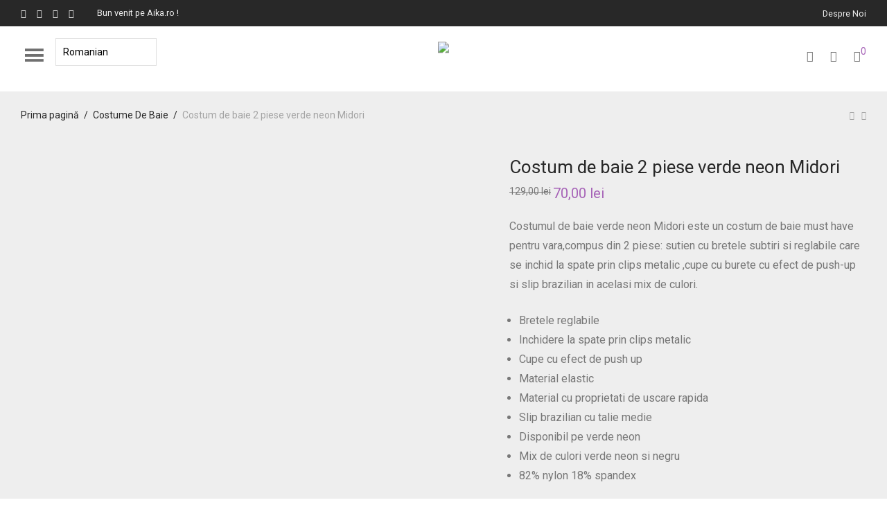

--- FILE ---
content_type: text/html; charset=UTF-8
request_url: https://aika.ro/costum-de-baie-verde-neon-midori/
body_size: 58939
content:
<!DOCTYPE html>

<html dir="ltr" lang="ro-RO" prefix="og: https://ogp.me/ns#" class="footer-sticky-1">
    <head>
        <meta charset="UTF-8">
        <meta name="viewport" content="width=device-width, initial-scale=1.0, maximum-scale=1.0, user-scalable=no">
		<title>Costum de baie 2 piese verde neon Midori cu push-up ‣ Aika</title>

		<!-- All in One SEO 4.9.3 - aioseo.com -->
	<meta name="description" content="Costumul de baie verde neon Midori este un costum must have al sezonului, are sutien cu bretele subtiri, reglabile si slip brazilian in acelasi mix de culori." />
	<meta name="robots" content="max-image-preview:large" />
	<meta name="google-site-verification" content="z4tn1z00uJK-L8yMara0e-e9WLg8nM0k-aYTToF_ZSU" />
	<meta name="p:domain_verify" content="pinterest-site-verification=05512d18afeee319ed5911ff94516359" />
	<link rel="canonical" href="https://aika.ro/costume-de-baie/costum-de-baie-verde-neon-midori/" />
	<meta name="generator" content="All in One SEO (AIOSEO) 4.9.3" />
		<meta property="og:locale" content="ro_RO" />
		<meta property="og:site_name" content="Aika ‣ Haine dama sport" />
		<meta property="og:type" content="article" />
		<meta property="og:title" content="Costum de baie 2 piese verde neon Midori cu push-up ‣ Aika" />
		<meta property="og:description" content="Costumul de baie verde neon Midori este un costum must have al sezonului, are sutien cu bretele subtiri, reglabile si slip brazilian in acelasi mix de culori." />
		<meta property="og:url" content="https://aika.ro/costume-de-baie/costum-de-baie-verde-neon-midori/" />
		<meta property="article:published_time" content="2022-05-10T14:11:12+00:00" />
		<meta property="article:modified_time" content="2025-05-28T11:25:51+00:00" />
		<meta property="article:publisher" content="https://www.facebook.com/aika.ro.official" />
		<meta name="twitter:card" content="summary" />
		<meta name="twitter:title" content="Costum de baie 2 piese verde neon Midori cu push-up ‣ Aika" />
		<meta name="twitter:description" content="Costumul de baie verde neon Midori este un costum must have al sezonului, are sutien cu bretele subtiri, reglabile si slip brazilian in acelasi mix de culori." />
		<script type="application/ld+json" class="aioseo-schema">
			{"@context":"https:\/\/schema.org","@graph":[{"@type":"BreadcrumbList","@id":"https:\/\/aika.ro\/costume-de-baie\/costum-de-baie-verde-neon-midori\/#breadcrumblist","itemListElement":[{"@type":"ListItem","@id":"https:\/\/aika.ro#listItem","position":1,"name":"Home","item":"https:\/\/aika.ro","nextItem":{"@type":"ListItem","@id":"https:\/\/aika.ro\/my-account\/#listItem","name":"My account"}},{"@type":"ListItem","@id":"https:\/\/aika.ro\/my-account\/#listItem","position":2,"name":"My account","item":"https:\/\/aika.ro\/my-account\/","nextItem":{"@type":"ListItem","@id":"https:\/\/aika.ro\/costume-de-baie\/#listItem","name":"Costume De Baie"},"previousItem":{"@type":"ListItem","@id":"https:\/\/aika.ro#listItem","name":"Home"}},{"@type":"ListItem","@id":"https:\/\/aika.ro\/costume-de-baie\/#listItem","position":3,"name":"Costume De Baie","item":"https:\/\/aika.ro\/costume-de-baie\/","nextItem":{"@type":"ListItem","@id":"https:\/\/aika.ro\/costume-de-baie\/costum-de-baie-verde-neon-midori\/#listItem","name":"Costum de baie 2 piese verde neon Midori"},"previousItem":{"@type":"ListItem","@id":"https:\/\/aika.ro\/my-account\/#listItem","name":"My account"}},{"@type":"ListItem","@id":"https:\/\/aika.ro\/costume-de-baie\/costum-de-baie-verde-neon-midori\/#listItem","position":4,"name":"Costum de baie 2 piese verde neon Midori","previousItem":{"@type":"ListItem","@id":"https:\/\/aika.ro\/costume-de-baie\/#listItem","name":"Costume De Baie"}}]},{"@type":"Organization","@id":"https:\/\/aika.ro\/#organization","name":"Aika","description":"Haine dama sport","url":"https:\/\/aika.ro\/","telephone":"+40754413634","logo":{"@type":"ImageObject","url":"https:\/\/aika.ro\/wp-content\/uploads\/2022\/01\/Logo.webp","@id":"https:\/\/aika.ro\/costume-de-baie\/costum-de-baie-verde-neon-midori\/#organizationLogo","width":112,"height":52,"caption":"Aika-Logo"},"image":{"@id":"https:\/\/aika.ro\/costume-de-baie\/costum-de-baie-verde-neon-midori\/#organizationLogo"},"sameAs":["https:\/\/www.facebook.com\/aika.ro.official","https:\/\/www.instagram.com\/aika.ro.official\/","https:\/\/ro.pinterest.com\/AikaRomania\/"]},{"@type":"WebPage","@id":"https:\/\/aika.ro\/costume-de-baie\/costum-de-baie-verde-neon-midori\/#webpage","url":"https:\/\/aika.ro\/costume-de-baie\/costum-de-baie-verde-neon-midori\/","name":"Costum de baie 2 piese verde neon Midori cu push-up \u2023 Aika","description":"Costumul de baie verde neon Midori este un costum must have al sezonului, are sutien cu bretele subtiri, reglabile si slip brazilian in acelasi mix de culori.","inLanguage":"ro-RO","isPartOf":{"@id":"https:\/\/aika.ro\/#website"},"breadcrumb":{"@id":"https:\/\/aika.ro\/costume-de-baie\/costum-de-baie-verde-neon-midori\/#breadcrumblist"},"image":{"@type":"ImageObject","url":"https:\/\/aika.ro\/wp-content\/uploads\/2022\/05\/Costum-de-baie-verde-Midori-1.webp","@id":"https:\/\/aika.ro\/costume-de-baie\/costum-de-baie-verde-neon-midori\/#mainImage","width":650,"height":750,"caption":"Aika.ro Costum de baie verde neon Midori"},"primaryImageOfPage":{"@id":"https:\/\/aika.ro\/costume-de-baie\/costum-de-baie-verde-neon-midori\/#mainImage"},"datePublished":"2022-05-10T14:11:12+02:00","dateModified":"2025-05-28T13:25:51+02:00"},{"@type":"WebSite","@id":"https:\/\/aika.ro\/#website","url":"https:\/\/aika.ro\/","name":"Aika","description":"Haine dama sport","inLanguage":"ro-RO","publisher":{"@id":"https:\/\/aika.ro\/#organization"}}]}
		</script>
		<!-- All in One SEO -->


<!-- Google Tag Manager for WordPress by gtm4wp.com -->
<script data-cfasync="false" data-pagespeed-no-defer>
	var gtm4wp_datalayer_name = "dataLayer";
	var dataLayer = dataLayer || [];
	const gtm4wp_use_sku_instead = 0;
	const gtm4wp_currency = 'RON';
	const gtm4wp_product_per_impression = 10;
	const gtm4wp_clear_ecommerce = false;
	const gtm4wp_datalayer_max_timeout = 2000;
</script>
<!-- End Google Tag Manager for WordPress by gtm4wp.com --><script>window._wca = window._wca || [];</script>
<link rel='dns-prefetch' href='//stats.wp.com' />
<link rel='dns-prefetch' href='//capi-automation.s3.us-east-2.amazonaws.com' />
<link rel='dns-prefetch' href='//www.googletagmanager.com' />
<link rel='dns-prefetch' href='//cdn.jsdelivr.net' />
<link rel='dns-prefetch' href='//fonts.googleapis.com' />
<link rel='preconnect' href='https://fonts.gstatic.com' crossorigin />
<link rel="alternate" type="application/rss+xml" title="Aika &raquo; Flux" href="https://aika.ro/feed/" />
<link rel="alternate" type="application/rss+xml" title="Aika &raquo; Flux comentarii" href="https://aika.ro/comments/feed/" />
<link rel="alternate" type="application/rss+xml" title="Flux comentarii Aika &raquo; Costum de baie 2 piese verde neon Midori" href="https://aika.ro/costume-de-baie/costum-de-baie-verde-neon-midori/feed/" />
<link rel="alternate" title="oEmbed (JSON)" type="application/json+oembed" href="https://aika.ro/wp-json/oembed/1.0/embed?url=https%3A%2F%2Faika.ro%2Fcostume-de-baie%2Fcostum-de-baie-verde-neon-midori%2F&#038;lang=ro" />
<link rel="alternate" title="oEmbed (XML)" type="text/xml+oembed" href="https://aika.ro/wp-json/oembed/1.0/embed?url=https%3A%2F%2Faika.ro%2Fcostume-de-baie%2Fcostum-de-baie-verde-neon-midori%2F&#038;format=xml&#038;lang=ro" />
<style id='wp-img-auto-sizes-contain-inline-css' type='text/css'>
img:is([sizes=auto i],[sizes^="auto," i]){contain-intrinsic-size:3000px 1500px}
/*# sourceURL=wp-img-auto-sizes-contain-inline-css */
</style>

<link rel='stylesheet' id='dashicons-css' href='https://aika.ro/wp-includes/css/dashicons.min.css?ver=6.9' type='text/css' media='all' />
<link rel='stylesheet' id='menu-icon-font-awesome-css' href='https://aika.ro/wp-content/plugins/menu-icons/css/fontawesome/css/all.min.css?ver=5.15.4' type='text/css' media='all' />
<link rel='stylesheet' id='menu-icons-extra-css' href='https://aika.ro/wp-content/plugins/menu-icons/css/extra.min.css?ver=0.13.20' type='text/css' media='all' />
<style id='wp-emoji-styles-inline-css' type='text/css'>

	img.wp-smiley, img.emoji {
		display: inline !important;
		border: none !important;
		box-shadow: none !important;
		height: 1em !important;
		width: 1em !important;
		margin: 0 0.07em !important;
		vertical-align: -0.1em !important;
		background: none !important;
		padding: 0 !important;
	}
/*# sourceURL=wp-emoji-styles-inline-css */
</style>
<style id='classic-theme-styles-inline-css' type='text/css'>
/*! This file is auto-generated */
.wp-block-button__link{color:#fff;background-color:#32373c;border-radius:9999px;box-shadow:none;text-decoration:none;padding:calc(.667em + 2px) calc(1.333em + 2px);font-size:1.125em}.wp-block-file__button{background:#32373c;color:#fff;text-decoration:none}
/*# sourceURL=/wp-includes/css/classic-themes.min.css */
</style>
<link rel='stylesheet' id='aioseo/css/src/vue/standalone/blocks/table-of-contents/global.scss-css' href='https://aika.ro/wp-content/plugins/all-in-one-seo-pack/dist/Lite/assets/css/table-of-contents/global.e90f6d47.css?ver=4.9.3' type='text/css' media='all' />
<link rel='stylesheet' id='mediaelement-css' href='https://aika.ro/wp-includes/js/mediaelement/mediaelementplayer-legacy.min.css?ver=4.2.17' type='text/css' media='all' />
<link rel='stylesheet' id='wp-mediaelement-css' href='https://aika.ro/wp-includes/js/mediaelement/wp-mediaelement.min.css?ver=6.9' type='text/css' media='all' />
<style id='jetpack-sharing-buttons-style-inline-css' type='text/css'>
.jetpack-sharing-buttons__services-list{display:flex;flex-direction:row;flex-wrap:wrap;gap:0;list-style-type:none;margin:5px;padding:0}.jetpack-sharing-buttons__services-list.has-small-icon-size{font-size:12px}.jetpack-sharing-buttons__services-list.has-normal-icon-size{font-size:16px}.jetpack-sharing-buttons__services-list.has-large-icon-size{font-size:24px}.jetpack-sharing-buttons__services-list.has-huge-icon-size{font-size:36px}@media print{.jetpack-sharing-buttons__services-list{display:none!important}}.editor-styles-wrapper .wp-block-jetpack-sharing-buttons{gap:0;padding-inline-start:0}ul.jetpack-sharing-buttons__services-list.has-background{padding:1.25em 2.375em}
/*# sourceURL=https://aika.ro/wp-content/plugins/jetpack/_inc/blocks/sharing-buttons/view.css */
</style>
<style id='global-styles-inline-css' type='text/css'>
:root{--wp--preset--aspect-ratio--square: 1;--wp--preset--aspect-ratio--4-3: 4/3;--wp--preset--aspect-ratio--3-4: 3/4;--wp--preset--aspect-ratio--3-2: 3/2;--wp--preset--aspect-ratio--2-3: 2/3;--wp--preset--aspect-ratio--16-9: 16/9;--wp--preset--aspect-ratio--9-16: 9/16;--wp--preset--color--black: #000000;--wp--preset--color--cyan-bluish-gray: #abb8c3;--wp--preset--color--white: #ffffff;--wp--preset--color--pale-pink: #f78da7;--wp--preset--color--vivid-red: #cf2e2e;--wp--preset--color--luminous-vivid-orange: #ff6900;--wp--preset--color--luminous-vivid-amber: #fcb900;--wp--preset--color--light-green-cyan: #7bdcb5;--wp--preset--color--vivid-green-cyan: #00d084;--wp--preset--color--pale-cyan-blue: #8ed1fc;--wp--preset--color--vivid-cyan-blue: #0693e3;--wp--preset--color--vivid-purple: #9b51e0;--wp--preset--gradient--vivid-cyan-blue-to-vivid-purple: linear-gradient(135deg,rgb(6,147,227) 0%,rgb(155,81,224) 100%);--wp--preset--gradient--light-green-cyan-to-vivid-green-cyan: linear-gradient(135deg,rgb(122,220,180) 0%,rgb(0,208,130) 100%);--wp--preset--gradient--luminous-vivid-amber-to-luminous-vivid-orange: linear-gradient(135deg,rgb(252,185,0) 0%,rgb(255,105,0) 100%);--wp--preset--gradient--luminous-vivid-orange-to-vivid-red: linear-gradient(135deg,rgb(255,105,0) 0%,rgb(207,46,46) 100%);--wp--preset--gradient--very-light-gray-to-cyan-bluish-gray: linear-gradient(135deg,rgb(238,238,238) 0%,rgb(169,184,195) 100%);--wp--preset--gradient--cool-to-warm-spectrum: linear-gradient(135deg,rgb(74,234,220) 0%,rgb(151,120,209) 20%,rgb(207,42,186) 40%,rgb(238,44,130) 60%,rgb(251,105,98) 80%,rgb(254,248,76) 100%);--wp--preset--gradient--blush-light-purple: linear-gradient(135deg,rgb(255,206,236) 0%,rgb(152,150,240) 100%);--wp--preset--gradient--blush-bordeaux: linear-gradient(135deg,rgb(254,205,165) 0%,rgb(254,45,45) 50%,rgb(107,0,62) 100%);--wp--preset--gradient--luminous-dusk: linear-gradient(135deg,rgb(255,203,112) 0%,rgb(199,81,192) 50%,rgb(65,88,208) 100%);--wp--preset--gradient--pale-ocean: linear-gradient(135deg,rgb(255,245,203) 0%,rgb(182,227,212) 50%,rgb(51,167,181) 100%);--wp--preset--gradient--electric-grass: linear-gradient(135deg,rgb(202,248,128) 0%,rgb(113,206,126) 100%);--wp--preset--gradient--midnight: linear-gradient(135deg,rgb(2,3,129) 0%,rgb(40,116,252) 100%);--wp--preset--font-size--small: 13px;--wp--preset--font-size--medium: 20px;--wp--preset--font-size--large: 36px;--wp--preset--font-size--x-large: 42px;--wp--preset--spacing--20: 0.44rem;--wp--preset--spacing--30: 0.67rem;--wp--preset--spacing--40: 1rem;--wp--preset--spacing--50: 1.5rem;--wp--preset--spacing--60: 2.25rem;--wp--preset--spacing--70: 3.38rem;--wp--preset--spacing--80: 5.06rem;--wp--preset--shadow--natural: 6px 6px 9px rgba(0, 0, 0, 0.2);--wp--preset--shadow--deep: 12px 12px 50px rgba(0, 0, 0, 0.4);--wp--preset--shadow--sharp: 6px 6px 0px rgba(0, 0, 0, 0.2);--wp--preset--shadow--outlined: 6px 6px 0px -3px rgb(255, 255, 255), 6px 6px rgb(0, 0, 0);--wp--preset--shadow--crisp: 6px 6px 0px rgb(0, 0, 0);}:where(.is-layout-flex){gap: 0.5em;}:where(.is-layout-grid){gap: 0.5em;}body .is-layout-flex{display: flex;}.is-layout-flex{flex-wrap: wrap;align-items: center;}.is-layout-flex > :is(*, div){margin: 0;}body .is-layout-grid{display: grid;}.is-layout-grid > :is(*, div){margin: 0;}:where(.wp-block-columns.is-layout-flex){gap: 2em;}:where(.wp-block-columns.is-layout-grid){gap: 2em;}:where(.wp-block-post-template.is-layout-flex){gap: 1.25em;}:where(.wp-block-post-template.is-layout-grid){gap: 1.25em;}.has-black-color{color: var(--wp--preset--color--black) !important;}.has-cyan-bluish-gray-color{color: var(--wp--preset--color--cyan-bluish-gray) !important;}.has-white-color{color: var(--wp--preset--color--white) !important;}.has-pale-pink-color{color: var(--wp--preset--color--pale-pink) !important;}.has-vivid-red-color{color: var(--wp--preset--color--vivid-red) !important;}.has-luminous-vivid-orange-color{color: var(--wp--preset--color--luminous-vivid-orange) !important;}.has-luminous-vivid-amber-color{color: var(--wp--preset--color--luminous-vivid-amber) !important;}.has-light-green-cyan-color{color: var(--wp--preset--color--light-green-cyan) !important;}.has-vivid-green-cyan-color{color: var(--wp--preset--color--vivid-green-cyan) !important;}.has-pale-cyan-blue-color{color: var(--wp--preset--color--pale-cyan-blue) !important;}.has-vivid-cyan-blue-color{color: var(--wp--preset--color--vivid-cyan-blue) !important;}.has-vivid-purple-color{color: var(--wp--preset--color--vivid-purple) !important;}.has-black-background-color{background-color: var(--wp--preset--color--black) !important;}.has-cyan-bluish-gray-background-color{background-color: var(--wp--preset--color--cyan-bluish-gray) !important;}.has-white-background-color{background-color: var(--wp--preset--color--white) !important;}.has-pale-pink-background-color{background-color: var(--wp--preset--color--pale-pink) !important;}.has-vivid-red-background-color{background-color: var(--wp--preset--color--vivid-red) !important;}.has-luminous-vivid-orange-background-color{background-color: var(--wp--preset--color--luminous-vivid-orange) !important;}.has-luminous-vivid-amber-background-color{background-color: var(--wp--preset--color--luminous-vivid-amber) !important;}.has-light-green-cyan-background-color{background-color: var(--wp--preset--color--light-green-cyan) !important;}.has-vivid-green-cyan-background-color{background-color: var(--wp--preset--color--vivid-green-cyan) !important;}.has-pale-cyan-blue-background-color{background-color: var(--wp--preset--color--pale-cyan-blue) !important;}.has-vivid-cyan-blue-background-color{background-color: var(--wp--preset--color--vivid-cyan-blue) !important;}.has-vivid-purple-background-color{background-color: var(--wp--preset--color--vivid-purple) !important;}.has-black-border-color{border-color: var(--wp--preset--color--black) !important;}.has-cyan-bluish-gray-border-color{border-color: var(--wp--preset--color--cyan-bluish-gray) !important;}.has-white-border-color{border-color: var(--wp--preset--color--white) !important;}.has-pale-pink-border-color{border-color: var(--wp--preset--color--pale-pink) !important;}.has-vivid-red-border-color{border-color: var(--wp--preset--color--vivid-red) !important;}.has-luminous-vivid-orange-border-color{border-color: var(--wp--preset--color--luminous-vivid-orange) !important;}.has-luminous-vivid-amber-border-color{border-color: var(--wp--preset--color--luminous-vivid-amber) !important;}.has-light-green-cyan-border-color{border-color: var(--wp--preset--color--light-green-cyan) !important;}.has-vivid-green-cyan-border-color{border-color: var(--wp--preset--color--vivid-green-cyan) !important;}.has-pale-cyan-blue-border-color{border-color: var(--wp--preset--color--pale-cyan-blue) !important;}.has-vivid-cyan-blue-border-color{border-color: var(--wp--preset--color--vivid-cyan-blue) !important;}.has-vivid-purple-border-color{border-color: var(--wp--preset--color--vivid-purple) !important;}.has-vivid-cyan-blue-to-vivid-purple-gradient-background{background: var(--wp--preset--gradient--vivid-cyan-blue-to-vivid-purple) !important;}.has-light-green-cyan-to-vivid-green-cyan-gradient-background{background: var(--wp--preset--gradient--light-green-cyan-to-vivid-green-cyan) !important;}.has-luminous-vivid-amber-to-luminous-vivid-orange-gradient-background{background: var(--wp--preset--gradient--luminous-vivid-amber-to-luminous-vivid-orange) !important;}.has-luminous-vivid-orange-to-vivid-red-gradient-background{background: var(--wp--preset--gradient--luminous-vivid-orange-to-vivid-red) !important;}.has-very-light-gray-to-cyan-bluish-gray-gradient-background{background: var(--wp--preset--gradient--very-light-gray-to-cyan-bluish-gray) !important;}.has-cool-to-warm-spectrum-gradient-background{background: var(--wp--preset--gradient--cool-to-warm-spectrum) !important;}.has-blush-light-purple-gradient-background{background: var(--wp--preset--gradient--blush-light-purple) !important;}.has-blush-bordeaux-gradient-background{background: var(--wp--preset--gradient--blush-bordeaux) !important;}.has-luminous-dusk-gradient-background{background: var(--wp--preset--gradient--luminous-dusk) !important;}.has-pale-ocean-gradient-background{background: var(--wp--preset--gradient--pale-ocean) !important;}.has-electric-grass-gradient-background{background: var(--wp--preset--gradient--electric-grass) !important;}.has-midnight-gradient-background{background: var(--wp--preset--gradient--midnight) !important;}.has-small-font-size{font-size: var(--wp--preset--font-size--small) !important;}.has-medium-font-size{font-size: var(--wp--preset--font-size--medium) !important;}.has-large-font-size{font-size: var(--wp--preset--font-size--large) !important;}.has-x-large-font-size{font-size: var(--wp--preset--font-size--x-large) !important;}
:where(.wp-block-post-template.is-layout-flex){gap: 1.25em;}:where(.wp-block-post-template.is-layout-grid){gap: 1.25em;}
:where(.wp-block-term-template.is-layout-flex){gap: 1.25em;}:where(.wp-block-term-template.is-layout-grid){gap: 1.25em;}
:where(.wp-block-columns.is-layout-flex){gap: 2em;}:where(.wp-block-columns.is-layout-grid){gap: 2em;}
:root :where(.wp-block-pullquote){font-size: 1.5em;line-height: 1.6;}
/*# sourceURL=global-styles-inline-css */
</style>
<style id='woocommerce-inline-inline-css' type='text/css'>
.woocommerce form .form-row .required { visibility: visible; }
/*# sourceURL=woocommerce-inline-inline-css */
</style>
<link rel='stylesheet' id='wc_stripe_express_checkout_style-css' href='https://aika.ro/wp-content/plugins/woocommerce-gateway-stripe/build/express-checkout.css?ver=f49792bd42ded7e3e1cb' type='text/css' media='all' />
<link rel='stylesheet' id='elementor-icons-css' href='https://aika.ro/wp-content/plugins/elementor/assets/lib/eicons/css/elementor-icons.min.css?ver=5.45.0' type='text/css' media='all' />
<link rel='stylesheet' id='elementor-frontend-css' href='https://aika.ro/wp-content/plugins/elementor/assets/css/frontend.min.css?ver=3.34.1' type='text/css' media='all' />
<link rel='stylesheet' id='elementor-post-22-css' href='https://aika.ro/wp-content/uploads/elementor/css/post-22.css?ver=1766664992' type='text/css' media='all' />
<link rel='stylesheet' id='elementor-post-5549-css' href='https://aika.ro/wp-content/uploads/elementor/css/post-5549.css?ver=1766683105' type='text/css' media='all' />
<link rel='stylesheet' id='slick-css' href='https://aika.ro/wp-content/plugins/wpc-grouped-product/assets/slick/slick.css?ver=6.9' type='text/css' media='all' />
<link rel='stylesheet' id='woosg-frontend-css' href='https://aika.ro/wp-content/plugins/wpc-grouped-product/assets/css/frontend.css?ver=5.2.5' type='text/css' media='all' />
<link rel='stylesheet' id='normalize-css' href='https://aika.ro/wp-content/themes/savoy/assets/css/third-party/normalize.min.css?ver=3.0.2' type='text/css' media='all' />
<link rel='stylesheet' id='slick-slider-css' href='https://aika.ro/wp-content/themes/savoy/assets/css/third-party/slick.min.css?ver=1.5.5' type='text/css' media='all' />
<link rel='stylesheet' id='slick-slider-theme-css' href='https://aika.ro/wp-content/themes/savoy/assets/css/third-party/slick-theme.min.css?ver=1.5.5' type='text/css' media='all' />
<link rel='stylesheet' id='magnific-popup-css' href='https://aika.ro/wp-content/themes/savoy/assets/css/third-party/magnific-popup.min.css?ver=0.9.7' type='text/css' media='all' />
<link rel='stylesheet' id='nm-grid-css' href='https://aika.ro/wp-content/themes/savoy/assets/css/grid.css?ver=2.7.9' type='text/css' media='all' />
<link rel='stylesheet' id='selectod-css' href='https://aika.ro/wp-content/themes/savoy/assets/css/third-party/selectod.min.css?ver=3.8.1' type='text/css' media='all' />
<link rel='stylesheet' id='nm-shop-css' href='https://aika.ro/wp-content/themes/savoy/assets/css/shop.css?ver=2.7.9' type='text/css' media='all' />
<link rel='stylesheet' id='nm-icons-css' href='https://aika.ro/wp-content/themes/savoy/assets/css/font-icons/theme-icons/theme-icons.min.css?ver=2.7.9' type='text/css' media='all' />
<link rel='stylesheet' id='nm-core-css' href='https://aika.ro/wp-content/themes/savoy/style.css?ver=2.7.9' type='text/css' media='all' />
<link rel='stylesheet' id='nm-elements-css' href='https://aika.ro/wp-content/themes/savoy/assets/css/elements.css?ver=2.7.9' type='text/css' media='all' />
<link rel='stylesheet' id='nm-portfolio-css' href='https://aika.ro/wp-content/plugins/nm-portfolio/assets/css/nm-portfolio.css?ver=1.3.0' type='text/css' media='all' />
<link rel='stylesheet' id='frc-front-css' href='https://aika.ro/wp-content/plugins/flexible-refund-and-return-order-for-woocommerce/vendor_prefixed/wpdesk/flexible-refunds-core/assets/css/front.css?ver=11768823895' type='text/css' media='all' />
<link rel='stylesheet' id='frc-select2-css' href='https://cdn.jsdelivr.net/npm/select2@4.1.0-rc.0/dist/css/select2.min.css?ver=11768823895' type='text/css' media='all' />
<link rel="preload" as="style" href="https://fonts.googleapis.com/css?family=Roboto:400,700&#038;display=swap&#038;ver=1759497588" /><link rel="stylesheet" href="https://fonts.googleapis.com/css?family=Roboto:400,700&#038;display=swap&#038;ver=1759497588" media="print" onload="this.media='all'"><noscript><link rel="stylesheet" href="https://fonts.googleapis.com/css?family=Roboto:400,700&#038;display=swap&#038;ver=1759497588" /></noscript><link rel='stylesheet' id='site-reviews-css' href='https://aika.ro/wp-content/plugins/site-reviews/assets/styles/default.css?ver=7.2.13' type='text/css' media='all' />
<style id='site-reviews-inline-css' type='text/css'>
:root{--glsr-star-empty:url(https://aika.ro/wp-content/plugins/site-reviews/assets/images/stars/default/star-empty.svg);--glsr-star-error:url(https://aika.ro/wp-content/plugins/site-reviews/assets/images/stars/default/star-error.svg);--glsr-star-full:url(https://aika.ro/wp-content/plugins/site-reviews/assets/images/stars/default/star-full.svg);--glsr-star-half:url(https://aika.ro/wp-content/plugins/site-reviews/assets/images/stars/default/star-half.svg)}

/*# sourceURL=site-reviews-inline-css */
</style>
<link rel='stylesheet' id='nm-child-theme-css' href='https://aika.ro/wp-content/themes/savoy-child/style.css?ver=6.9' type='text/css' media='all' />
<link rel='stylesheet' id='elementor-gf-local-roboto-css' href='https://aika.ro/wp-content/uploads/elementor/google-fonts/css/roboto.css?ver=1756891337' type='text/css' media='all' />
<link rel='stylesheet' id='elementor-gf-local-robotoslab-css' href='https://aika.ro/wp-content/uploads/elementor/google-fonts/css/robotoslab.css?ver=1756891339' type='text/css' media='all' />
<script type="text/javascript" src="https://aika.ro/wp-includes/js/jquery/jquery.min.js?ver=3.7.1" id="jquery-core-js"></script>
<script type="text/javascript" src="https://aika.ro/wp-includes/js/jquery/jquery-migrate.min.js?ver=3.4.1" id="jquery-migrate-js"></script>
<script type="text/javascript" id="smartbill-woocommerce-js-extra">
/* <![CDATA[ */
var smartbill_billing = {"billing":"","loc_checks":""};
//# sourceURL=smartbill-woocommerce-js-extra
/* ]]> */
</script>
<script type="text/javascript" src="https://aika.ro/wp-content/plugins/smartbill-facturare-si-gestiune/public/js/smartbill-woocommerce-public.js?ver=1.0.0" id="smartbill-woocommerce-js"></script>
<script type="text/javascript" src="https://aika.ro/wp-content/plugins/woocommerce/assets/js/flexslider/jquery.flexslider.min.js?ver=2.7.2-wc.10.4.3" id="wc-flexslider-js" defer="defer" data-wp-strategy="defer"></script>
<script type="text/javascript" id="wc-single-product-js-extra">
/* <![CDATA[ */
var wc_single_product_params = {"i18n_required_rating_text":"Te rog selecteaz\u0103 o evaluare","i18n_rating_options":["Una din 5 stele","2 din 5 stele","3 din 5 stele","4 din 5 stele","5 din 5 stele"],"i18n_product_gallery_trigger_text":"Vezi galeria cu imagini pe ecran \u00eentreg","review_rating_required":"yes","flexslider":{"rtl":false,"animation":"fade","smoothHeight":false,"directionNav":true,"controlNav":"thumbnails","slideshow":false,"animationSpeed":300,"animationLoop":false,"allowOneSlide":false},"zoom_enabled":"","zoom_options":[],"photoswipe_enabled":"","photoswipe_options":{"shareEl":true,"closeOnScroll":false,"history":false,"hideAnimationDuration":0,"showAnimationDuration":0,"showHideOpacity":true,"bgOpacity":1,"loop":false,"closeOnVerticalDrag":false,"barsSize":{"top":0,"bottom":0},"tapToClose":true,"tapToToggleControls":false,"shareButtons":[{"id":"facebook","label":"Share on Facebook","url":"https://www.facebook.com/sharer/sharer.php?u={{url}}"},{"id":"twitter","label":"Tweet","url":"https://twitter.com/intent/tweet?text={{text}}&url={{url}}"},{"id":"pinterest","label":"Pin it","url":"http://www.pinterest.com/pin/create/button/?url={{url}}&media={{image_url}}&description={{text}}"},{"id":"download","label":"Download image","url":"{{raw_image_url}}","download":true}]},"flexslider_enabled":"1"};
//# sourceURL=wc-single-product-js-extra
/* ]]> */
</script>
<script type="text/javascript" src="https://aika.ro/wp-content/plugins/woocommerce/assets/js/frontend/single-product.min.js?ver=10.4.3" id="wc-single-product-js" defer="defer" data-wp-strategy="defer"></script>
<script type="text/javascript" src="https://aika.ro/wp-content/plugins/woocommerce/assets/js/jquery-blockui/jquery.blockUI.min.js?ver=2.7.0-wc.10.4.3" id="wc-jquery-blockui-js" defer="defer" data-wp-strategy="defer"></script>
<script type="text/javascript" src="https://aika.ro/wp-content/plugins/woocommerce/assets/js/js-cookie/js.cookie.min.js?ver=2.1.4-wc.10.4.3" id="wc-js-cookie-js" defer="defer" data-wp-strategy="defer"></script>
<script type="text/javascript" id="woocommerce-js-extra">
/* <![CDATA[ */
var woocommerce_params = {"ajax_url":"/wp-admin/admin-ajax.php","wc_ajax_url":"/?wc-ajax=%%endpoint%%","i18n_password_show":"Arat\u0103 parola","i18n_password_hide":"Ascunde parola"};
//# sourceURL=woocommerce-js-extra
/* ]]> */
</script>
<script type="text/javascript" src="https://aika.ro/wp-content/plugins/woocommerce/assets/js/frontend/woocommerce.min.js?ver=10.4.3" id="woocommerce-js" defer="defer" data-wp-strategy="defer"></script>
<script type="text/javascript" src="https://stats.wp.com/s-202604.js" id="woocommerce-analytics-js" defer="defer" data-wp-strategy="defer"></script>

<!-- Google tag (gtag.js) snippet added by Site Kit -->
<!-- Google Analytics snippet added by Site Kit -->
<script type="text/javascript" src="https://www.googletagmanager.com/gtag/js?id=G-7M0HSEE015" id="google_gtagjs-js" async></script>
<script type="text/javascript" id="google_gtagjs-js-after">
/* <![CDATA[ */
window.dataLayer = window.dataLayer || [];function gtag(){dataLayer.push(arguments);}
gtag("set","linker",{"domains":["aika.ro"]});
gtag("js", new Date());
gtag("set", "developer_id.dZTNiMT", true);
gtag("config", "G-7M0HSEE015");
//# sourceURL=google_gtagjs-js-after
/* ]]> */
</script>
<link rel="https://api.w.org/" href="https://aika.ro/wp-json/" /><link rel="alternate" title="JSON" type="application/json" href="https://aika.ro/wp-json/wp/v2/product/5549" /><link rel="EditURI" type="application/rsd+xml" title="RSD" href="https://aika.ro/xmlrpc.php?rsd" />
<meta name="generator" content="WordPress 6.9" />
<meta name="generator" content="WooCommerce 10.4.3" />
<link rel='shortlink' href='https://aika.ro/?p=5549' />
<meta name="generator" content="Site Kit by Google 1.170.0" /><meta name="framework" content="Redux 4.3.7.3" /><!-- Starting: Conversion Tracking for WooCommerce (https://wordpress.org/plugins/woocommerce-conversion-tracking/) -->
        <script async src="https://www.googletagmanager.com/gtag/js?id=AW-11262916670"></script>
        <script>
            window.dataLayer = window.dataLayer || [];
            function gtag(){dataLayer.push(arguments)};
            gtag('js', new Date());

            gtag('config', 'AW-11262916670');
        </script>
        <!-- End: Conversion Tracking for WooCommerce Codes -->
	<style>img#wpstats{display:none}</style>
		
<!-- Google Tag Manager for WordPress by gtm4wp.com -->
<!-- GTM Container placement set to automatic -->
<script data-cfasync="false" data-pagespeed-no-defer type="text/javascript">
	var dataLayer_content = {"pagePostType":"product","pagePostType2":"single-product","pagePostAuthor":"Aika","customerTotalOrders":0,"customerTotalOrderValue":0,"customerFirstName":"","customerLastName":"","customerBillingFirstName":"","customerBillingLastName":"","customerBillingCompany":"","customerBillingAddress1":"","customerBillingAddress2":"","customerBillingCity":"","customerBillingState":"","customerBillingPostcode":"","customerBillingCountry":"","customerBillingEmail":"","customerBillingEmailHash":"","customerBillingPhone":"","customerShippingFirstName":"","customerShippingLastName":"","customerShippingCompany":"","customerShippingAddress1":"","customerShippingAddress2":"","customerShippingCity":"","customerShippingState":"","customerShippingPostcode":"","customerShippingCountry":"","cartContent":{"totals":{"applied_coupons":[],"discount_total":0,"subtotal":0,"total":0},"items":[]},"productRatingCounts":{"5":2},"productAverageRating":5,"productReviewCount":2,"productType":"variable","productIsVariable":1};
	dataLayer.push( dataLayer_content );
</script>
<script data-cfasync="false" data-pagespeed-no-defer type="text/javascript">
(function(w,d,s,l,i){w[l]=w[l]||[];w[l].push({'gtm.start':
new Date().getTime(),event:'gtm.js'});var f=d.getElementsByTagName(s)[0],
j=d.createElement(s),dl=l!='dataLayer'?'&l='+l:'';j.async=true;j.src=
'//www.googletagmanager.com/gtm.js?id='+i+dl;f.parentNode.insertBefore(j,f);
})(window,document,'script','dataLayer','GTM-5W7PJCX');
</script>
<script data-cfasync="false" data-pagespeed-no-defer type="text/javascript">
(function(w,d,s,l,i){w[l]=w[l]||[];w[l].push({'gtm.start':
new Date().getTime(),event:'gtm.js'});var f=d.getElementsByTagName(s)[0],
j=d.createElement(s),dl=l!='dataLayer'?'&l='+l:'';j.async=true;j.src=
'//www.googletagmanager.com/gtm.js?id='+i+dl;f.parentNode.insertBefore(j,f);
})(window,document,'script','dataLayer','GTM-KNBLPZ7');
</script>
<!-- End Google Tag Manager for WordPress by gtm4wp.com --><!-- Google site verification - Google for WooCommerce -->
<meta name="google-site-verification" content="z4tn1z00uJK-L8yMara0e-e9WLg8nM0k-aYTToF_ZSU" />
	<noscript><style>.woocommerce-product-gallery{ opacity: 1 !important; }</style></noscript>
	<meta name="generator" content="Elementor 3.34.1; features: additional_custom_breakpoints; settings: css_print_method-external, google_font-enabled, font_display-auto">
			<script  type="text/javascript">
				!function(f,b,e,v,n,t,s){if(f.fbq)return;n=f.fbq=function(){n.callMethod?
					n.callMethod.apply(n,arguments):n.queue.push(arguments)};if(!f._fbq)f._fbq=n;
					n.push=n;n.loaded=!0;n.version='2.0';n.queue=[];t=b.createElement(e);t.async=!0;
					t.src=v;s=b.getElementsByTagName(e)[0];s.parentNode.insertBefore(t,s)}(window,
					document,'script','https://connect.facebook.net/en_US/fbevents.js');
			</script>
			<!-- WooCommerce Facebook Integration Begin -->
			<script  type="text/javascript">

				fbq('init', '675428954164829', {}, {
    "agent": "woocommerce_2-10.4.3-3.5.15"
});

				document.addEventListener( 'DOMContentLoaded', function() {
					// Insert placeholder for events injected when a product is added to the cart through AJAX.
					document.body.insertAdjacentHTML( 'beforeend', '<div class=\"wc-facebook-pixel-event-placeholder\"></div>' );
				}, false );

			</script>
			<!-- WooCommerce Facebook Integration End -->
						<style>
				.e-con.e-parent:nth-of-type(n+4):not(.e-lazyloaded):not(.e-no-lazyload),
				.e-con.e-parent:nth-of-type(n+4):not(.e-lazyloaded):not(.e-no-lazyload) * {
					background-image: none !important;
				}
				@media screen and (max-height: 1024px) {
					.e-con.e-parent:nth-of-type(n+3):not(.e-lazyloaded):not(.e-no-lazyload),
					.e-con.e-parent:nth-of-type(n+3):not(.e-lazyloaded):not(.e-no-lazyload) * {
						background-image: none !important;
					}
				}
				@media screen and (max-height: 640px) {
					.e-con.e-parent:nth-of-type(n+2):not(.e-lazyloaded):not(.e-no-lazyload),
					.e-con.e-parent:nth-of-type(n+2):not(.e-lazyloaded):not(.e-no-lazyload) * {
						background-image: none !important;
					}
				}
			</style>
			
<!-- Google Tag Manager snippet added by Site Kit -->
<script type="text/javascript">
/* <![CDATA[ */

			( function( w, d, s, l, i ) {
				w[l] = w[l] || [];
				w[l].push( {'gtm.start': new Date().getTime(), event: 'gtm.js'} );
				var f = d.getElementsByTagName( s )[0],
					j = d.createElement( s ), dl = l != 'dataLayer' ? '&l=' + l : '';
				j.async = true;
				j.src = 'https://www.googletagmanager.com/gtm.js?id=' + i + dl;
				f.parentNode.insertBefore( j, f );
			} )( window, document, 'script', 'dataLayer', 'GTM-KNBLPZ7' );
			
/* ]]> */
</script>

<!-- End Google Tag Manager snippet added by Site Kit -->
<style type="text/css" class="nm-custom-styles">body{font-family:Roboto,sans-serif;}.nm-menu li a{font-size:16px;font-weight:normal;}#nm-mobile-menu .menu > li > a{font-weight:normal;}#nm-mobile-menu-main-ul.menu > li > a{font-size:15px;}#nm-mobile-menu-secondary-ul.menu li a{font-size:13px;}.vc_tta.vc_tta-accordion .vc_tta-panel-title > a,.vc_tta.vc_general .vc_tta-tab > a,.nm-team-member-content h2,.nm-post-slider-content h3,.vc_pie_chart .wpb_pie_chart_heading,.wpb_content_element .wpb_tour_tabs_wrapper .wpb_tabs_nav a,.wpb_content_element .wpb_accordion_header a,.woocommerce-order-details .order_details tfoot tr:last-child th,.woocommerce-order-details .order_details tfoot tr:last-child td,#order_review .shop_table tfoot .order-total,#order_review .shop_table tfoot .order-total,.cart-collaterals .shop_table tr.order-total,.shop_table.cart .nm-product-details a,#nm-shop-sidebar-popup #nm-shop-search input,.nm-shop-categories li a,.nm-shop-filter-menu li a,.woocommerce-message,.woocommerce-info,.woocommerce-error,blockquote,.commentlist .comment .comment-text .meta strong,.nm-related-posts-content h3,.nm-blog-no-results h1,.nm-term-description,.nm-blog-categories-list li a,.nm-blog-categories-toggle li a,.nm-blog-heading h1,#nm-mobile-menu-top-ul .nm-mobile-menu-item-search input{font-size:18px;}@media all and (max-width:768px){.vc_toggle_title h3{font-size:18px;}}@media all and (max-width:400px){#nm-shop-search input{font-size:18px;}}.add_to_cart_inline .add_to_cart_button,.add_to_cart_inline .amount,.nm-product-category-text > a,.nm-testimonial-description,.nm-feature h3,.nm_btn,.vc_toggle_content,.nm-message-box,.wpb_text_column,#nm-wishlist-table ul li.title .woocommerce-loop-product__title,.nm-order-track-top p,.customer_details h3,.woocommerce-order-details .order_details tbody,.woocommerce-MyAccount-content .shop_table tr th,.woocommerce-MyAccount-navigation ul li a,.nm-MyAccount-user-info .nm-username,.nm-MyAccount-dashboard,.nm-myaccount-lost-reset-password h2,.nm-login-form-divider span,.woocommerce-thankyou-order-details li strong,.woocommerce-order-received h3,#order_review .shop_table tbody .product-name,.woocommerce-checkout .nm-coupon-popup-wrap .nm-shop-notice,.nm-checkout-login-coupon .nm-shop-notice,.shop_table.cart .nm-product-quantity-pricing .product-subtotal,.shop_table.cart .product-quantity,.shop_attributes tr th,.shop_attributes tr td,#tab-description,.woocommerce-tabs .tabs li a,.woocommerce-product-details__short-description,.nm-shop-no-products h3,.nm-infload-controls a,#nm-shop-browse-wrap .term-description,.list_nosep .nm-shop-categories .nm-shop-sub-categories li a,.nm-shop-taxonomy-text .term-description,.nm-shop-loop-details h3,.woocommerce-loop-category__title,div.wpcf7-response-output,.wpcf7 .wpcf7-form-control,.widget_search button,.widget_product_search #searchsubmit,#wp-calendar caption,.widget .nm-widget-title,.post .entry-content,.comment-form p label,.no-comments,.commentlist .pingback p,.commentlist .trackback p,.commentlist .comment .comment-text .description,.nm-search-results .nm-post-content,.post-password-form > p:first-child,.nm-post-pagination a .long-title,.nm-blog-list .nm-post-content,.nm-blog-grid .nm-post-content,.nm-blog-classic .nm-post-content,.nm-blog-pagination a,.nm-blog-categories-list.columns li a,.page-numbers li a,.page-numbers li span,#nm-widget-panel .total,#nm-widget-panel .nm-cart-panel-item-price .amount,#nm-widget-panel .quantity .qty,#nm-widget-panel .nm-cart-panel-quantity-pricing > span.quantity,#nm-widget-panel .product-quantity,.nm-cart-panel-product-title,#nm-widget-panel .product_list_widget .empty,#nm-cart-panel-loader h5,.nm-widget-panel-header,.button,input[type=submit]{font-size:16px;}@media all and (max-width:991px){#nm-shop-sidebar .widget .nm-widget-title,.nm-shop-categories li a{font-size:16px;}}@media all and (max-width:768px){.vc_tta.vc_tta-accordion .vc_tta-panel-title > a,.vc_tta.vc_tta-tabs.vc_tta-tabs-position-left .vc_tta-tab > a,.vc_tta.vc_tta-tabs.vc_tta-tabs-position-top .vc_tta-tab > a,.wpb_content_element .wpb_tour_tabs_wrapper .wpb_tabs_nav a,.wpb_content_element .wpb_accordion_header a,.nm-term-description{font-size:16px;}}@media all and (max-width:550px){.shop_table.cart .nm-product-details a,.nm-shop-notice,.nm-related-posts-content h3{font-size:16px;}}@media all and (max-width:400px){.nm-product-category-text .nm-product-category-heading,.nm-team-member-content h2,#nm-wishlist-empty h1,.cart-empty,.nm-shop-filter-menu li a,.nm-blog-categories-list li a{font-size:16px;}}.vc_progress_bar .vc_single_bar .vc_label,.woocommerce-tabs .tabs li a span,.product .summary .price del .amount,#nm-shop-sidebar-popup-reset-button,#nm-shop-sidebar-popup .nm-shop-sidebar .widget:last-child .nm-widget-title,#nm-shop-sidebar-popup .nm-shop-sidebar .widget .nm-widget-title,.nm-shop-filter-menu li a i,.woocommerce-loop-category__title .count,span.wpcf7-not-valid-tip,.widget_rss ul li .rss-date,.wp-caption-text,.comment-respond h3 #cancel-comment-reply-link,.nm-blog-categories-toggle li .count,.nm-menu-wishlist-count,.nm-menu li.nm-menu-offscreen .nm-menu-cart-count,.nm-menu-cart .count,.nm-menu .sub-menu li a,body{font-size:14px;}@media all and (max-width:768px){.wpcf7 .wpcf7-form-control{font-size:14px;}}@media all and (max-width:400px){.nm-blog-grid .nm-post-content,.header-mobile-default .nm-menu-cart.no-icon .count{font-size:14px;}}#nm-wishlist-table .nm-variations-list,.nm-MyAccount-user-info .nm-logout-button.border,#order_review .place-order noscript,#payment .payment_methods li .payment_box,#order_review .shop_table tfoot .woocommerce-remove-coupon,.cart-collaterals .shop_table tr.cart-discount td a,#nm-shop-sidebar-popup #nm-shop-search-notice,.wc-item-meta,.variation,.woocommerce-password-hint,.woocommerce-password-strength,.nm-validation-inline-notices .form-row.woocommerce-invalid-required-field:after{font-size:12px;}body{font-weight:normal;}h1, .h1-size{font-weight:normal;}h2, .h2-size{font-weight:normal;}h3, .h3-size{font-weight:normal;}h4, .h4-size,h5, .h5-size,h6, .h6-size{font-weight:normal;}body{color:#777777;}.nm-portfolio-single-back a span {background:#777777;}.mfp-close,.wpb_content_element .wpb_tour_tabs_wrapper .wpb_tabs_nav li.ui-tabs-active a,.vc_pie_chart .vc_pie_chart_value,.vc_progress_bar .vc_single_bar .vc_label .vc_label_units,.nm-testimonial-description,.form-row label,.woocommerce-form__label,#nm-shop-search-close:hover,.products .price .amount,.nm-shop-loop-actions > a,.nm-shop-loop-actions > a:active,.nm-shop-loop-actions > a:focus,.nm-infload-controls a,.woocommerce-breadcrumb a, .woocommerce-breadcrumb span,.variations,.woocommerce-grouped-product-list-item__label a,.woocommerce-grouped-product-list-item__price ins .amount,.woocommerce-grouped-product-list-item__price > .amount,.nm-quantity-wrap .quantity .nm-qty-minus,.nm-quantity-wrap .quantity .nm-qty-plus,.product .summary .single_variation_wrap .nm-quantity-wrap label:not(.nm-qty-label-abbrev),.woocommerce-tabs .tabs li.active a,.shop_attributes th,.product_meta,.shop_table.cart .nm-product-details a,.shop_table.cart .product-quantity,.shop_table.cart .nm-product-quantity-pricing .product-subtotal,.shop_table.cart .product-remove a,.cart-collaterals,.nm-cart-empty,#order_review .shop_table,#payment .payment_methods li label,.woocommerce-thankyou-order-details li strong,.wc-bacs-bank-details li strong,.nm-MyAccount-user-info .nm-username strong,.woocommerce-MyAccount-navigation ul li a:hover,.woocommerce-MyAccount-navigation ul li.is-active a,.woocommerce-table--order-details,#nm-wishlist-empty .note i,a.dark,a:hover,.nm-blog-heading h1 strong,.nm-post-header .nm-post-meta a,.nm-post-pagination a,.commentlist > li .comment-text .meta strong,.commentlist > li .comment-text .meta strong a,.comment-form p label,.entry-content strong,blockquote,blockquote p,.widget_search button,.widget_product_search #searchsubmit,.widget_recent_comments ul li .comment-author-link,.widget_recent_comments ul li:before{color:#282828;}@media all and (max-width: 991px){.nm-shop-menu .nm-shop-filter-menu li a:hover,.nm-shop-menu .nm-shop-filter-menu li.active a,#nm-shop-sidebar .widget.show .nm-widget-title,#nm-shop-sidebar .widget .nm-widget-title:hover{color:#282828;}}.nm-portfolio-single-back a:hover span{background:#282828;}.wpb_content_element .wpb_tour_tabs_wrapper .wpb_tabs_nav a,.wpb_content_element .wpb_accordion_header a,#nm-shop-search-close,.woocommerce-breadcrumb,.nm-single-product-menu a,.star-rating:before,.woocommerce-tabs .tabs li a,.product_meta span.sku,.product_meta a,.nm-product-wishlist-button-wrap a,.nm-product-share a,.nm-wishlist-share ul li a:not(:hover),.nm-post-meta,.nm-post-share a,.nm-post-pagination a .short-title,.commentlist > li .comment-text .meta time{color:#A3A3A3;}.vc_toggle_title i,#nm-wishlist-empty p.icon i,h1{color:#282828;}h2{color:#282828;}h3{color:#282828;}h4, h5, h6{color:#282828;}a,a.dark:hover,a.gray:hover,a.invert-color:hover,.nm-highlight-text,.nm-highlight-text h1,.nm-highlight-text h2,.nm-highlight-text h3,.nm-highlight-text h4,.nm-highlight-text h5,.nm-highlight-text h6,.nm-highlight-text p,.nm-menu-wishlist-count,.nm-menu-cart a .count,.nm-menu li.nm-menu-offscreen .nm-menu-cart-count,.page-numbers li span.current,.page-numbers li a:hover,.nm-blog .sticky .nm-post-thumbnail:before,.nm-blog .category-sticky .nm-post-thumbnail:before,.nm-blog-categories-list li a:hover,.nm-blog-categories ul li.current-cat a,.widget ul li.active,.widget ul li a:hover,.widget ul li a:focus,.widget ul li a.active,#wp-calendar tbody td a,.nm-banner-link.type-txt:hover,.nm-banner.text-color-light .nm-banner-link.type-txt:hover,.nm-portfolio-categories li.current a,.add_to_cart_inline ins,.nm-product-categories.layout-separated .product-category:hover .nm-product-category-text > a,.woocommerce-breadcrumb a:hover,.products .price ins .amount,.products .price ins,.no-touch .nm-shop-loop-actions > a:hover,.nm-shop-menu ul li a:hover,.nm-shop-menu ul li.current-cat > a,.nm-shop-menu ul li.active a,.nm-shop-heading span,.nm-single-product-menu a:hover,.woocommerce-product-gallery__trigger:hover,.woocommerce-product-gallery .flex-direction-nav a:hover,.product-summary .price .amount,.product-summary .price ins,.product .summary .price .amount,.nm-product-wishlist-button-wrap a.added:active,.nm-product-wishlist-button-wrap a.added:focus,.nm-product-wishlist-button-wrap a.added:hover,.nm-product-wishlist-button-wrap a.added,.woocommerce-tabs .tabs li a span,#review_form .comment-form-rating .stars:hover a,#review_form .comment-form-rating .stars.has-active a,.product_meta a:hover,.star-rating span:before,.nm-order-view .commentlist li .comment-text .meta,.nm_widget_price_filter ul li.current,.post-type-archive-product .widget_product_categories .product-categories > li:first-child > a,.widget_product_categories ul li.current-cat > a,.widget_layered_nav ul li.chosen a,.widget_layered_nav_filters ul li.chosen a,.product_list_widget li ins .amount,.woocommerce.widget_rating_filter .wc-layered-nav-rating.chosen > a,.nm-wishlist-button.added:active,.nm-wishlist-button.added:focus,.nm-wishlist-button.added:hover,.nm-wishlist-button.added,.slick-prev:not(.slick-disabled):hover,.slick-next:not(.slick-disabled):hover,.flickity-button:hover,.pswp__button:hover,.nm-portfolio-categories li a:hover{color:#A663B7;}.nm-blog-categories ul li.current-cat a,.nm-portfolio-categories li.current a,.woocommerce-product-gallery.pagination-enabled .flex-control-thumbs li img.flex-active,.widget_layered_nav ul li.chosen a,.widget_layered_nav_filters ul li.chosen a,.slick-dots li.slick-active button,.flickity-page-dots .dot.is-selected{border-color:#A663B7;}.blockUI.blockOverlay:after,.nm-loader:after,.nm-image-overlay:before,.nm-image-overlay:after,.gallery-icon:before,.gallery-icon:after,.widget_tag_cloud a:hover,.widget_product_tag_cloud a:hover{background:#A663B7;}@media all and (max-width:400px){.woocommerce-product-gallery.pagination-enabled .flex-control-thumbs li img.flex-active,.slick-dots li.slick-active button,.flickity-page-dots .dot.is-selected{background:#A663B7;}}.header-border-1 .nm-header,.nm-blog-list .nm-post-divider,#nm-blog-pagination.infinite-load,.nm-post-pagination,.no-post-comments .nm-related-posts,.nm-footer-widgets.has-border,#nm-shop-browse-wrap.nm-shop-description-borders .term-description,.nm-shop-sidebar-default #nm-shop-sidebar .widget,.products.grid-list li:not(:last-child) .nm-shop-loop-product-wrap,.nm-infload-controls a,.woocommerce-tabs,.upsells,.related,.shop_table.cart tr td,#order_review .shop_table tbody tr th,#order_review .shop_table tbody tr td,#payment .payment_methods,#payment .payment_methods li,.woocommerce-MyAccount-orders tr td,.woocommerce-MyAccount-orders tr:last-child td,.woocommerce-table--order-details tbody tr td,.woocommerce-table--order-details tbody tr:first-child td,.woocommerce-table--order-details tfoot tr:last-child td,.woocommerce-table--order-details tfoot tr:last-child th,#nm-wishlist-table > ul > li,#nm-wishlist-table > ul:first-child > li,.wpb_accordion .wpb_accordion_section,.nm-portfolio-single-footer{border-color:#EEEEEE;}.nm-blog-classic .nm-post-divider,.nm-search-results .nm-post-divider{background:#EEEEEE;}.nm-blog-categories-list li span,.nm-shop-menu ul li > span,.nm-portfolio-categories li span{color: #CCCCCC;}.nm-post-meta:before,.nm-testimonial-author span:before{background:#CCCCCC;}.button,input[type=submit],.widget_tag_cloud a, .widget_product_tag_cloud a,.add_to_cart_inline .add_to_cart_button,#nm-shop-sidebar-popup-button,.products.grid-list .nm-shop-loop-actions > a:first-of-type,.products.grid-list .nm-shop-loop-actions > a:first-child,#order_review .shop_table tbody .product-name .product-quantity{color:#FFFFFF;background-color:#282828;}.button:hover,input[type=submit]:hover.products.grid-list .nm-shop-loop-actions > a:first-of-type,.products.grid-list .nm-shop-loop-actions > a:first-child{color:#FFFFFF;}#nm-blog-pagination a,.button.border{border-color:#AAAAAA;}#nm-blog-pagination a,#nm-blog-pagination a:hover,.button.border,.button.border:hover{color:#282828;}#nm-blog-pagination a:not([disabled]):hover,.button.border:not([disabled]):hover{color:#282828;border-color:#282828;}.product-summary .quantity .nm-qty-minus,.product-summary .quantity .nm-qty-plus{color:#282828;}.nm-page-wrap{background-color:#FFFFFF;}.nm-divider .nm-divider-title,.nm-header-search{background:#FFFFFF;}.woocommerce-cart .blockOverlay,.woocommerce-checkout .blockOverlay {background-color:#FFFFFF !important;}.nm-top-bar{background:#282828;}.nm-top-bar .nm-top-bar-text,.nm-top-bar .nm-top-bar-text a,.nm-top-bar .nm-menu > li > a,.nm-top-bar .nm-menu > li > a:hover,.nm-top-bar-social li i{color:#EEEEEE;}.nm-header-placeholder{height:84px;}.nm-header{line-height:50px;padding-top:17px;padding-bottom:17px;background:#FFFFFF;}.home .nm-header{background:#FFFFFF;}.mobile-menu-open .nm-header{background:#FFFFFF !important;}.header-on-scroll .nm-header,.home.header-transparency.header-on-scroll .nm-header{background:#FFFFFF;}.header-on-scroll .nm-header:not(.static-on-scroll){padding-top:0px;padding-bottom:0px;}.nm-header.stacked .nm-header-logo,.nm-header.stacked-centered .nm-header-logo{padding-bottom:0px;}.nm-header-logo svg,.nm-header-logo img{height:45px;}@media all and (max-width:991px){.nm-header-placeholder{height:50px;}.nm-header{line-height:50px;padding-top:0px;padding-bottom:0px;}.nm-header.stacked .nm-header-logo,.nm-header.stacked-centered .nm-header-logo{padding-bottom:0px;}.nm-header-logo svg,.nm-header-logo img{height:45px;}}@media all and (max-width:400px){.nm-header-placeholder{height:50px;}.nm-header{line-height:50px;}.nm-header-logo svg,.nm-header-logo img{height:40px;}}.nm-menu li a{color:#707070;}.nm-menu li a:hover{color:#282828;}.header-transparency-light:not(.header-on-scroll):not(.mobile-menu-open) #nm-main-menu-ul > li > a,.header-transparency-light:not(.header-on-scroll):not(.mobile-menu-open) #nm-right-menu-ul > li > a{color:#FFFFFF;}.header-transparency-dark:not(.header-on-scroll):not(.mobile-menu-open) #nm-main-menu-ul > li > a,.header-transparency-dark:not(.header-on-scroll):not(.mobile-menu-open) #nm-right-menu-ul > li > a{color:#282828;}.header-transparency-light:not(.header-on-scroll):not(.mobile-menu-open) #nm-main-menu-ul > li > a:hover,.header-transparency-light:not(.header-on-scroll):not(.mobile-menu-open) #nm-right-menu-ul > li > a:hover{color:#DCDCDC;}.header-transparency-dark:not(.header-on-scroll):not(.mobile-menu-open) #nm-main-menu-ul > li > a:hover,.header-transparency-dark:not(.header-on-scroll):not(.mobile-menu-open) #nm-right-menu-ul > li > a:hover{color:#707070;}.no-touch .header-transparency-light:not(.header-on-scroll):not(.mobile-menu-open) .nm-header:hover{background-color:transparent;}.no-touch .header-transparency-dark:not(.header-on-scroll):not(.mobile-menu-open) .nm-header:hover{background-color:transparent;}.nm-menu .sub-menu{background:#282828;}.nm-menu .sub-menu li a{color:#A0A0A0;}.nm-menu .megamenu > .sub-menu > ul > li:not(.nm-menu-item-has-image) > a,.nm-menu .sub-menu li a .label,.nm-menu .sub-menu li a:hover{color:#EEEEEE;}.nm-menu .megamenu.full > .sub-menu{padding-top:28px;padding-bottom:15px;background:#FFFFFF;}.nm-menu .megamenu.full > .sub-menu > ul{max-width:1280px;}.nm-menu .megamenu.full .sub-menu li a{color:#777777;}.nm-menu .megamenu.full > .sub-menu > ul > li:not(.nm-menu-item-has-image) > a,.nm-menu .megamenu.full .sub-menu li a:hover{color:#282828;}.nm-menu .megamenu > .sub-menu > ul > li.nm-menu-item-has-image{border-right-color:#EEEEEE;}.nm-menu-icon span{background:#707070;}.header-transparency-light:not(.header-on-scroll):not(.mobile-menu-open) .nm-menu-icon span{background:#FFFFFF;}.header-transparency-dark:not(.header-on-scroll):not(.mobile-menu-open) .nm-menu-icon span{background:#282828;}#nm-mobile-menu{ background:#FFFFFF;}#nm-mobile-menu .menu li{border-bottom-color:#EEEEEE;}#nm-mobile-menu .menu a,#nm-mobile-menu .menu li .nm-menu-toggle,#nm-mobile-menu-top-ul .nm-mobile-menu-item-search input,#nm-mobile-menu-top-ul .nm-mobile-menu-item-search span,.nm-mobile-menu-social-ul li a{color:#555555;}.no-touch #nm-mobile-menu .menu a:hover,#nm-mobile-menu .menu li.active > a,#nm-mobile-menu .menu > li.active > .nm-menu-toggle:before,#nm-mobile-menu .menu a .label,.nm-mobile-menu-social-ul li a:hover{color:#282828;}#nm-mobile-menu .sub-menu{border-top-color:#EEEEEE;}.nm-footer-widgets{padding-top:55px;padding-bottom:15px;background-color:#FFFFFF;}.nm-footer-widgets,.nm-footer-widgets .widget ul li a,.nm-footer-widgets a{color:#777777;}.nm-footer-widgets .widget .nm-widget-title{color:#282828;}.nm-footer-widgets .widget ul li a:hover,.nm-footer-widgets a:hover{color:#A663B7;}.nm-footer-widgets .widget_tag_cloud a:hover,.nm-footer-widgets .widget_product_tag_cloud a:hover{background:#A663B7;}@media all and (max-width:991px){.nm-footer-widgets{padding-top:55px;padding-bottom:15px;}}.nm-footer-bar{color:#AAAAAA;}.nm-footer-bar-inner{padding-top:30px;padding-bottom:30px;background-color:#282828;}.nm-footer-bar a{color:#AAAAAA;}.nm-footer-bar a:hover{color:#EEEEEE;}.nm-footer-bar .menu > li{border-bottom-color:#3A3A3A;}.nm-footer-bar-social a{color:#EEEEEE;}.nm-footer-bar-social a:hover{color:#C6C6C6;}@media all and (max-width:991px){.nm-footer-bar-inner{padding-top:30px;padding-bottom:30px;}}.nm-comments{background:#F7F7F7;}.nm-comments .commentlist > li,.nm-comments .commentlist .pingback,.nm-comments .commentlist .trackback{border-color:#E7E7E7;}#nm-shop-products-overlay,#nm-shop{background-color:#FFFFFF;}#nm-shop-taxonomy-header.has-image{height:370px;}.nm-shop-taxonomy-text-col{max-width:none;}.nm-shop-taxonomy-text h1{color:#282828;}.nm-shop-taxonomy-text .term-description{color:#777777;}@media all and (max-width:991px){#nm-shop-taxonomy-header.has-image{height:370px;}}@media all and (max-width:768px){#nm-shop-taxonomy-header.has-image{height:210px;}} .nm-shop-widget-scroll{height:145px;}.onsale{color:#282828;background:#FFFFFF;}.nm-label-itsnew{color:#FFFFFF;background:#282828;}.products li.outofstock .nm-shop-loop-thumbnail > a:after{color:#282828;background:#FFFFFF;}.nm-shop-loop-thumbnail{background:#EEEEEE;}.has-bg-color .nm-single-product-bg{background:#EEEEEE;}.nm-featured-video-icon{color:#282828;background:#FFFFFF;}@media all and (max-width:1080px){.woocommerce-product-gallery__wrapper{max-width:500px;}.has-bg-color .woocommerce-product-gallery {background:#EEEEEE;}}@media all and (max-width:1080px){.woocommerce-product-gallery.pagination-enabled .flex-control-thumbs{background-color:#FFFFFF;}}.nm-variation-control.nm-variation-control-color li i{width:19px;height:19px;}.nm-variation-control.nm-variation-control-image li .nm-pa-image-thumbnail-wrap{width:19px;height:19px;}</style>
<style type="text/css" class="nm-translation-styles">.products li.outofstock .nm-shop-loop-thumbnail > a:after{content:"Stoc epuizat";}.nm-validation-inline-notices .form-row.woocommerce-invalid-required-field:after{content:"Required field.";}</style>
		<style type="text/css" id="wp-custom-css">
			

#mailpoet_form_1 {
    width: 100% !important;
}
.mailpoet_submit{
	 width: 100% !important;
}
#nm-cart-continue-button { display: none; }
@media (max-width: 768px) {
	#neo-cart-continue-button {
    float: none;
    width: 100%;
		margin-top: 5px;
	}
	.gt_selector{
		display:none!important;
	}
}
@media (max-width: 991px) {
    .nm-main-menu ul li {
        display: block!important;
    }
}
@media (max-width: 991px) {
    #menu-item-2332 {
        display: unset!important;
    }
	.nm-menu .megamenu.full > .sub-menu > ul {
    display: flex
;
    justify-content: center;
    flex-direction: column;
}
	.nm-menu .megamenu.col-5 > .sub-menu > ul > li {
    width: 100%!important;
}
}
.nm-menu .sub-menu {
    background-color: transparent;
}
.nm-menu .megamenu .sub-menu .nm-sub-menu-ul li a {
    padding: 8px 0 0;
}
.nm-menu .megamenu > .sub-menu > ul > li.nm-menu-item-has-image > a {
    border-bottom: 1px solid #e1e1e1;
    margin: 0 10px;
    padding-bottom: 2px;
}
.nm-menu .megamenu .sub-menu .sub-menu .nm-sub-menu-ul li a {
		padding: 2px 0;
    margin: 0 10px;
}
.nm-menu .megamenu .sub-menu .sub-menu .nm-sub-menu-ul li a:hover {
    color: #fff;
    background-color: #a663b7;
}
.nm-menu .megamenu.full > .sub-menu > ul {
    display: flex;
    justify-content: center;
}
.nm-menu .megamenu.col-5 > .sub-menu > ul > li {
    width: 12.5%;
}
.nm-menu .megamenu > .sub-menu > ul > li > a .nm-menu-item-image-title {
    color: #333;
    font-weight: 600;
		width: 100%;
    padding-top: 2px;
}
.nm-menu .megamenu > .sub-menu > ul > li > a:hover .nm-menu-item-image-title {
    color: #fff;
    background-color: #a663b7;
}
#nm-mobile-menu .menu .mobile-thumbnail-menu ul > li {
    width: 100%;
    text-align: left;
    margin-bottom: 0;
}

.nm-select-hidden {
    display: none;
}

.woosg-qty .nm-quantity-wrap .quantity {
	display: flex;
}
.woosg-qty .nm-quantity-wrap {
	border-bottom: 1px solid #dadada;
}

.has-hover .nm-shop-loop-thumbnail a:hover .nm-shop-hover-image {
	background-color: #eeeeee;
}
@supports (-webkit-touch-callout: none) {
	.has-hover .nm-shop-loop-thumbnail a:hover .nm-shop-hover-image {
		opacity: 0;
	}
}

.nm-shop-header {
    padding: 25px 0;
}

li.active .dashicons-menu:before {
    content: "\f335";
}

.nm-menu li#menu-item-2332.active:not(.no-hover):hover > .sub-menu {
    display: block;
}
.nm-menu li:not(.no-hover).active > .sub-menu {
    display: block;
	left: 0!important;
}

.swiper-zoom-container img {
    box-shadow: none!important;
    -webkit-box-shadow: none!important;
}

.product-size-table {
    width: 90%;
    text-align: center;
    margin: auto;
    color: #000;
    font-weight: 600;
	display: flex;
	flex-wrap: wrap;
}
.product-tab-size-img {
    width: 30%;
}
.product-size-table-small table img {
    height: 30px;
    width: auto;
}
.product-tab-size-img table {
    margin: 20px auto 0;
    width: 70%;
}
.product-tab-size-img table td {
    padding: 0 5px;
    border: none;
}
.product-size-table td {
    text-align: center;
    border: none;
}
.product-tab-table {
	width: 70%;
}
table.product-tab-size {
    width: 100%;
}
.product-size-table-small  table.product-tab-size {
    height: 370px!important;
}
table.product-tab-size td {
    text-align: center;
    vertical-align: middle;
    border: 1px solid #000;
    width: 17.5%;
    padding: 2px;
    height: 38px;
}
table.product-tab-size td.product-tab-header {
    background-color: #000;
    color: #fff;
}
table.product-tab-size tr:not(.product-tab-part) td:not(.product-tab-header):first-child {
    background-color: #eee;
}
table.product-tab-size tr.product-tab-part {
    background-color: #bfbfbf;
}
@media screen and (max-width: 600px) {
	.product-tab-size-img {
    width: 100%;
	}
	.product-tab-table {
		width: 100%;
	}
	.nm_btn {
		font-size: 13px!important;
		line-height: 1;
	}
	.container-add-to-cart {
    position: fixed;
    bottom: 0;
    background-color: #fff;
    z-index: 1000;
    width: 100%;
    left: 0;
    padding: 5px;
	}
	.product .summary .button {
    padding: 25px 14px;
    font-size: x-large;
	}
}

@media screen and (min-width: 580px) {
	.nm-banner.has-alt-image img.nm-banner-alt-image {
    display: none !important;
	}
	.nm-banner.has-alt-image img {
		display: inline-block !important;
	}
}
@media screen and (min-width: 580px) and (max-width: 1024px) {
	.elementor-757 .elementor-element.elementor-element-95fe0f9 {
    font-size: 12px!important;
	}
}

h4#product-size {
    margin: 30px 0 20px;
    text-align: center;
    font-weight: 600;
    position: relative;
}
h4#product-size::before {
    height: 1px;
    background-color: #000;
    display: block;
    position: absolute;
    width: 100%;
    content: " ";
    top: 50%;
}
h4#product-size span {
    padding: 0 5px;
    background-color: #fff;
    position: relative;
    z-index: 3;
}

.woosg-products .woosg-product .woosg-title {
    display: flex;
    flex-wrap: wrap;
    column-gap: 10px;
}
.woosg-products .woosg-product .woosg-price {
	width: 35%;
}
.woosg-availability {
    padding-top: 10px;
}
.woosg-products .woosg-product form.variations_form {
    width: 50%;
}
.woosg-products .woosg-product form.variations_form .variations .variation {
    display: flex;
	width: fit-content;
	column-gap: 5px;
	padding: 0 5px;
}
.woosg-products .woosg-product form.variations_form .variations .variation .label {
    display: flex;
    align-items: center;
}
.nm-variation-control {
    padding: 0;
	white-space: nowrap;
}
.woosg-products .woosg-product {
    align-items: flex-start;
}
.woosg-products .woosg-product .woosg-thumb {
    width: 65px;
    flex: 0 0 65px;
}
.woosg-products .woosg-product .woosg-thumb img {
    width: 65px;
}
.woosg-products .woosg-product .woosg-qty {
    margin-top: 10px;
}

@media (max-width: 991px) {
	.nm-right-menu ul li.nm-menu-account {
			display: block;
	}
}
#nm-mobile-menu-secondary-ul.menu li a {
    text-transform: uppercase;
    font-weight: 500;
    font-size: 14px;
}
#nm-mobile-menu .menu .mobile-thumbnail-menu ul ul.sub-menu > li {
    float: none;
    width: 100%;
    margin: 0 0 5px;
    line-height: 1.5;
}
#nm-mobile-menu .sub-menu a {
	text-indent: 0;
}
#nm-mobile-menu .menu .mobile-thumbnail-menu ul li a {
    padding: 10px 0;
    border-top: 1px solid #efefef;
    width: 100%;
    text-transform: uppercase;
    font-weight: 500;
}
#nm-mobile-menu .sub-menu .sub-menu a {
    text-indent: 0;
    margin-left: 15px;
    padding-bottom: 0!important;
    margin-top: 5px;
    border-bottom: none!important;
}
#nm-mobile-menu .sub-menu .sub-menu {
    border-top: 1px solid #efefef;
}
#nm-mobile-menu .sub-menu .sub-menu li:first-child a {
    border-top: none;
    padding-top: 5px;
}
#nm-mobile-menu .sub-menu .sub-menu li:first-child {
    margin: 0!important;
}
#nm-mobile-menu .menu .mobile-thumbnail-menu li img {
	display: none;
}
#nm-mobile-menu .menu li.menu-item-has-children > .nm-menu-toggle {
	padding: 5px;
}
#nm-mobile-menu .menu .mobile-thumbnail-menu ul li:first-child a {
    border-top: none;
}

@media screen and (max-width: 991px) {
	.menu-item i._mi {
    display: none;
	}
	.visuallyhidden {
    position: static;
	}
	.nm-product-share-wrap.has-share-buttons {
			display: flex;
			justify-content: center;
	}
}

.home-product-title {
	text-align: center;
	position: relative;
	text-transform: uppercase;
	z-index: 1;
}
span.home-product-span {
    background-color: #fff;
    display: inline-block;
    padding: 0 7px;
}
.home-product-title::before {
    content: " ";
    width: 70%;
    position: absolute;
    height: 1px;
    background-color: #c7c7c7;
    left: 0;
    margin: 0 15%;
    top: 50%;
	z-index: -1;
}

.nm-mobile-menu li.megamenu > a, .nm-mobile-menu li.megamenu > a span, .nm-mobile-menu li.megamenu > span {
    display: none!important;
    height: 0!important;
    margin: 0;
    padding: 0!important;
}
#nm-mobile-menu .menu .mobile-thumbnail-menu > ul {
    border-top: none;
    padding-top: 0;
}

.section-newsletter div {
    position: static;
}
.section-newsletter div.jet-subscribe-form__message {
    position: absolute;
		left: 0;
    margin-top: -55px;
}
/*@media screen and (min-width: 992px) {*/
	.news-form #mailpoet_form_1 {
    width: fit-content;
	}
	#mailpoet_form_1 .mailpoet_form_column {
		flex-basis: auto!important;
	}
	#mailpoet_form_1 .mailpoet_paragraph {
		flex-wrap: nowrap;
		gap: 10px;
	}
/*}*/
#mailpoet_form_1 .mailpoet_paragraph {
	margin-bottom: 0!important;
}
.news-form input {
    border-radius: 4px;
}
#mailpoet_form_1 .mailpoet_submit {
    background-color: #6d6d6d!important;
    padding: 9px!important;
}
.mailpoet_form.mailpoet_form_successfully_send .mailpoet_validate_success {
    position: absolute!important;
    left: 0!important;
    top: 0!important;
    line-height: 1.2;
    margin: 2px 5px 0;
    transform: none!important;
    height: 100%;
    display: flex;
    align-items: center;
}
.parsley-errors-list.filled {
    position: absolute;
    left: 0;
    text-align: center;
    width: 100%;
}

@media screen and (max-width: 550px) {
	.woocommerce-tabs .tabs li {
			text-align: center;
	}
	.news-form #mailpoet_form_1 {
    margin: auto;
	}
}

.nm-footer h2, .footer-home h2 { font-size: 18px; }
.nm-footer h3, .footer-home h3 { font-size: 16px; }
.nm-footer .jet-unfold__content, .footer-home .jet-unfold__content {
    font-family: "Roboto", Sans-serif!important;
	font-weight: normal!important;
}

.nm-post-body {
    padding-top: 0;
}

/* fix blurry thumbnails */
@media screen and (-webkit-min-device-pixel-ratio:0)
and (min-resolution:.001dpcm) {
  img {
    image-rendering: -webkit-optimize-contrast !important;
  }
}

/* Unset for Safari 11+ */
@media not all and (min-resolution:.001dpcm)
{ @supports (-webkit-appearance:none) and (stroke-color:transparent) {
  img {
    image-rendering: unset !important;
  }
}}

/* Skrij izbornik samo na Desktop verziji WordPress-a* (valuemedia_hr)*/

@media screen and (min-width: 800px) {
    .nm-shop-categories {
    display: none;
			}
}

		</style>
		    </head>
    
	<body class="wp-singular product-template-default single single-product postid-5549 wp-theme-savoy wp-child-theme-savoy-child theme-savoy woocommerce woocommerce-page woocommerce-no-js nm-page-load-transition-0 nm-preload has-top-bar top-bar-mobile-none  header-mobile-default header-border-1 widget-panel-light elementor-default elementor-kit-22 elementor-page elementor-page-5549">
                
        <div class="nm-page-overflow">
            <div class="nm-page-wrap">
                <div id="nm-top-bar" class="nm-top-bar">
    <div class="nm-row">
        <div class="nm-top-bar-left col-xs-6">
            <ul class="nm-top-bar-social"><li><a href="https://www.instagram.com/aika.ro.official" target="_blank" title="Instagram" rel="nofollow"><i class="nm-font nm-font-instagram"></i></a></li><li><a href="https://ro.pinterest.com/AikaRomania/" target="_blank" title="Pinterest" rel="nofollow"><i class="nm-font nm-font-pinterest"></i></a></li><li><a href="https://www.tiktok.com/@aika.ro.official" target="_blank" title="TikTok" rel="nofollow"><i class="nm-font nm-font-tiktok"></i></a></li><li><a href="https://www.facebook.com/aika.ro.official" target="_blank" title="Facebook" rel="nofollow"><i class="nm-font nm-font-facebook"></i></a></li></ul>
            <div class="nm-top-bar-text">
                Bun venit pe Aika.ro !            </div>
        </div>

        <div class="nm-top-bar-right col-xs-6">
            
            <ul id="nm-top-menu" class="nm-menu"><li id="menu-item-2345" class="menu-item menu-item-type-post_type menu-item-object-page menu-item-2345"><a href="https://aika.ro/despre-noi/">Despre Noi</a></li>
</ul>        </div>
    </div>                
</div>                            
                <div class="nm-page-wrap-inner">
                    <div id="nm-header-placeholder" class="nm-header-placeholder"></div>

<header id="nm-header" class="nm-header centered resize-on-scroll clear">
        <div class="nm-header-inner">
        <div class="nm-row">
        
    <div class="nm-header-logo">
    <a href="https://aika.ro/">
        <img loading="lazy" src="https://aika.ro/wp-content/uploads/2022/01/Logo.webp" class="nm-logo" width="112" height="52" alt="Aika">
            </a>
</div>
    <div class="nm-main-menu-wrap col-xs-6">
        <nav class="nm-main-menu">
            <ul id="nm-main-menu-ul" class="nm-menu">
                <li class="nm-menu-offscreen menu-item-default">
                    <span class="nm-menu-cart-count count nm-count-zero">0</span>                    <a href="#" id="nm-mobile-menu-button" class="clicked"><div class="nm-menu-icon"><span class="line-1"></span><span class="line-2"></span><span class="line-3"></span></div></a>
                </li>
                <li id="menu-item-2332" class="megamenu full col-5 mobile-thumbnail-menu menu-item menu-item-type-post_type menu-item-object-page menu-item-home menu-item-has-children menu-item-2332"><a href="https://aika.ro/"><i class="_mi dashicons dashicons-menu" aria-hidden="true" style="font-size:2.4em;"></i><span class="visuallyhidden">Categories</span></a>
<div class='sub-menu'><div class='nm-sub-menu-bridge'></div><ul class='nm-sub-menu-ul'>
	<li id="menu-item-12037" class="menu-item menu-item-type-taxonomy menu-item-object-product_cat menu-item-has-children nm-menu-item-has-image menu-item-12037"><a href="https://aika.ro/bijuterii/"><img src="https://aika.ro/wp-content/uploads/2023/06/Jewel.png" loading="eager" alt="" width="75" height="54" class="nm-menu-item-image" /><span class="nm-menu-item-image-title">Bijuterii</span></a>
	<div class='sub-menu'><ul class='nm-sub-menu-ul'>
		<li id="menu-item-12038" class="menu-item menu-item-type-taxonomy menu-item-object-product_cat menu-item-12038"><a href="https://aika.ro/bijuterii/bratari/">Bratari</a></li>
		<li id="menu-item-12039" class="menu-item menu-item-type-taxonomy menu-item-object-product_cat menu-item-12039"><a href="https://aika.ro/bijuterii/cercei-aurii/">Cercei aurii</a></li>
		<li id="menu-item-12040" class="menu-item menu-item-type-taxonomy menu-item-object-product_cat menu-item-12040"><a href="https://aika.ro/bijuterii/inele/">Inele</a></li>
		<li id="menu-item-12041" class="menu-item menu-item-type-taxonomy menu-item-object-product_cat menu-item-12041"><a href="https://aika.ro/bijuterii/lantisoare/">Lantisoare</a></li>
	</ul></div>
</li>
	<li id="menu-item-2439" class="menu-item menu-item-type-taxonomy menu-item-object-product_cat menu-item-has-children nm-menu-item-has-image menu-item-2439"><a href="https://aika.ro/bustiere-sport-si-topuri/"><img src="https://aika.ro/wp-content/uploads/2022/01/icon-top.webp" loading="eager" alt="Aika.ro Bustiere sport si topuri" width="98" height="102" class="nm-menu-item-image" /><span class="nm-menu-item-image-title">Bustiere sport Si Topuri</span></a>
	<div class='sub-menu'><ul class='nm-sub-menu-ul'>
		<li id="menu-item-2441" class="menu-item menu-item-type-taxonomy menu-item-object-product_cat menu-item-2441"><a href="https://aika.ro/bustiere-sport-si-topuri/bustiere-sport/">Bustiere sport</a></li>
		<li id="menu-item-2452" class="menu-item menu-item-type-taxonomy menu-item-object-product_cat menu-item-2452"><a href="https://aika.ro/bustiere-sport-si-topuri/hanorace-dama/">Hanorace dama</a></li>
	</ul></div>
</li>
	<li id="menu-item-2454" class="menu-item menu-item-type-taxonomy menu-item-object-product_cat menu-item-has-children nm-menu-item-has-image menu-item-2454"><a href="https://aika.ro/pantaloni/"><img src="https://aika.ro/wp-content/uploads/2022/01/icon-pantaloni.webp" loading="eager" alt="Aika.ro Pantaloni" width="98" height="102" class="nm-menu-item-image" /><span class="nm-menu-item-image-title">Pantaloni</span></a>
	<div class='sub-menu'><ul class='nm-sub-menu-ul'>
		<li id="menu-item-2467" class="menu-item menu-item-type-taxonomy menu-item-object-product_cat menu-item-2467"><a href="https://aika.ro/pantaloni/colanti-dama-eleganti-sau-sport/">Colanti dama</a></li>
		<li id="menu-item-2456" class="menu-item menu-item-type-taxonomy menu-item-object-product_cat menu-item-2456"><a href="https://aika.ro/pantaloni/pantaloni-scurti-dama-sport/">Pantaloni scurti dama sport</a></li>
	</ul></div>
</li>
	<li id="menu-item-2464" class="menu-item menu-item-type-taxonomy menu-item-object-product_cat menu-item-has-children nm-menu-item-has-image menu-item-2464"><a href="https://aika.ro/compleuri-sport-dama/"><img src="https://aika.ro/wp-content/uploads/2022/01/icon-top-pentaloni.webp" loading="eager" alt="Aika.ro Compleuri sport dama" width="98" height="102" class="nm-menu-item-image" /><span class="nm-menu-item-image-title">Compleuri sport dama</span></a>
	<div class='sub-menu'><ul class='nm-sub-menu-ul'>
		<li id="menu-item-2468" class="menu-item menu-item-type-taxonomy menu-item-object-product_cat menu-item-2468"><a href="https://aika.ro/compleuri-sport-dama/seturi-fitness-dama/">Seturi fitness dama</a></li>
		<li id="menu-item-2469" class="menu-item menu-item-type-taxonomy menu-item-object-product_cat menu-item-2469"><a href="https://aika.ro/compleuri-sport-dama/treninguri-dama/">Treninguri dama</a></li>
	</ul></div>
</li>
	<li id="menu-item-2461" class="menu-item menu-item-type-taxonomy menu-item-object-product_cat current-product-ancestor current-menu-parent current-product-parent nm-menu-item-has-image menu-item-2461"><a href="https://aika.ro/costume-de-baie/"><img src="https://aika.ro/wp-content/uploads/2022/01/icon-bikini.webp" loading="eager" alt="Aika.ro Costume de baie" width="98" height="102" class="nm-menu-item-image" /><span class="nm-menu-item-image-title">Costume De Baie</span></a></li>
	<li id="menu-item-2463" class="menu-item menu-item-type-taxonomy menu-item-object-product_cat menu-item-has-children nm-menu-item-has-image menu-item-2463"><a href="https://aika.ro/accesorii/"><img src="https://aika.ro/wp-content/uploads/2022/01/icon-cap.webp" loading="eager" alt="Aika.ro Accesorii sport dama" width="98" height="102" class="nm-menu-item-image" /><span class="nm-menu-item-image-title">Accesorii</span></a>
	<div class='sub-menu'><ul class='nm-sub-menu-ul'>
		<li id="menu-item-2470" class="menu-item menu-item-type-taxonomy menu-item-object-product_cat menu-item-2470"><a href="https://aika.ro/accesorii/sepci-dama/">Sepci dama</a></li>
		<li id="menu-item-2471" class="menu-item menu-item-type-taxonomy menu-item-object-product_cat menu-item-2471"><a href="https://aika.ro/accesorii/sosete/">Sosete</a></li>
	</ul></div>
</li>
</ul></div>
</li>
<li id="menu-item-12903" class="menu-item menu-item-type-custom menu-item-object-custom menu-item-12903"><div class="gtranslate_wrapper" id="gt-wrapper-82711141"></div></li>
            </ul>
        </nav>

            </div>

    <div class="nm-right-menu-wrap col-xs-6">
        <nav class="nm-right-menu">
            <ul id="nm-right-menu-ul" class="nm-menu">
                <li class="nm-menu-wishlist menu-item-default has-icon"><a href="https://aika.ro/costume-de-baie/costum-de-baie-verde-neon-midori/"><i class="nm-font nm-font-heart-outline"></i></a></li><li class="nm-menu-account menu-item-default has-icon"><a href="https://aika.ro/my-account/" id="nm-menu-account-btn"><i class="nm-myaccount-icon nm-font nm-font-head"></i></a></li><li class="nm-menu-cart menu-item-default has-icon"><a href="https://aika.ro/cart/" id="nm-menu-cart-btn"> <span class="nm-menu-cart-count count nm-count-zero">0</span></a></li>            </ul>
        </nav>
    </div>

    </div>    </div>
</header>


	
		
			<div class="woocommerce-notices-wrapper"></div>
<div id="product-5549" class="nm-single-product layout-default-thumbs-h gallery-col-6 summary-col-6 thumbnails-horizontal has-bg-color meta-layout-default tabs-layout-default product type-product post-5549 status-publish first instock product_cat-costume-de-baie product_tag-chilot-brazilian product_tag-costum-de-baie product_tag-costum-de-baie-2-piese product_tag-costum-de-baie-dama product_tag-costum-de-baie-dama-2-piese product_tag-costum-de-baie-dama-2-piese-verde-neon product_tag-costum-de-baie-dama-albastru product_tag-costum-de-baie-dama-verde-neon product_tag-costum-de-plaja product_tag-slip-dama product_tag-slip-dama-verde-neon product_tag-sutien-de-plaja product_tag-sutien-de-plaja-verde-neon has-post-thumbnail sale taxable shipping-taxable purchasable product-type-variable">
    <div class="nm-single-product-bg clear">
    
        
<div class="nm-single-product-top">
    <div class="nm-row">
        <div class="col-xs-9">
            <nav id="nm-breadcrumb" class="woocommerce-breadcrumb" itemprop="breadcrumb"><a href="https://aika.ro">Prima pagină</a><span class="delimiter">/</span><a href="https://aika.ro/costume-de-baie/">Costume De Baie</a><span class="delimiter">/</span>Costum de baie 2 piese verde neon Midori</nav>        </div>

        <div class="col-xs-3">
            <div class="nm-single-product-menu">
                <a href="https://aika.ro/costume-de-baie/costumul-de-baie-roz-ami/" rel="next"><i class="nm-font nm-font-media-play flip"></i></a><a href="https://aika.ro/costume-de-baie/costum-de-baie-rosu-kyo/" rel="prev"><i class="nm-font nm-font-media-play"></i></a>            </div>
        </div>
    </div>
</div>
        
        <div id="nm-shop-notices-wrap"></div>
        <div class="nm-single-product-showcase">
            <div class="nm-single-product-summary-row nm-row">
                <div class="nm-single-product-summary-col col-xs-12">
                    <div class="woocommerce-product-gallery woocommerce-product-gallery--with-images woocommerce-product-gallery--columns-4 images" data-columns="4" style="opacity: 0; transition: opacity .25s ease-in-out;">
	
	<span class="onsale"><span class="nm-onsale-before">-</span>46<span class="nm-onsale-after">%</span></span>
    
    <figure class="woocommerce-product-gallery__wrapper">
		<div data-thumb="https://aika.ro/wp-content/uploads/2022/05/Costum-de-baie-verde-Midori-1-100x100.webp" data-thumb-alt="Aika.ro Costum de baie verde neon Midori" data-thumb-srcset="https://aika.ro/wp-content/uploads/2022/05/Costum-de-baie-verde-Midori-1-100x100.webp 100w, https://aika.ro/wp-content/uploads/2022/05/Costum-de-baie-verde-Midori-1-150x150.webp 150w"  data-thumb-sizes="(max-width: 100px) 100vw, 100px" class="woocommerce-product-gallery__image"><a href="https://aika.ro/wp-content/uploads/2022/05/Costum-de-baie-verde-Midori-1.webp"><img loading="lazy" width="650" height="750" src="https://aika.ro/wp-content/uploads/2022/05/Costum-de-baie-verde-Midori-1.webp" class="wp-post-image" alt="Aika.ro Costum de baie verde neon Midori" data-caption="" data-src="https://aika.ro/wp-content/uploads/2022/05/Costum-de-baie-verde-Midori-1.webp" data-large_image="https://aika.ro/wp-content/uploads/2022/05/Costum-de-baie-verde-Midori-1.webp" data-large_image_width="650" data-large_image_height="750" decoding="async" srcset="https://aika.ro/wp-content/uploads/2022/05/Costum-de-baie-verde-Midori-1.webp 650w, https://aika.ro/wp-content/uploads/2022/05/Costum-de-baie-verde-Midori-1-260x300.webp 260w, https://aika.ro/wp-content/uploads/2022/05/Costum-de-baie-verde-Midori-1-600x692.webp 600w" sizes="(max-width: 650px) 100vw, 650px" /></a></div><div data-thumb="https://aika.ro/wp-content/uploads/2022/05/Costum-de-baie-verde-Midori-2-100x100.webp" data-thumb-alt="Costum de baie 2 piese verde neon Midori" data-thumb-srcset="https://aika.ro/wp-content/uploads/2022/05/Costum-de-baie-verde-Midori-2-100x100.webp 100w, https://aika.ro/wp-content/uploads/2022/05/Costum-de-baie-verde-Midori-2-150x150.webp 150w"  data-thumb-sizes="(max-width: 100px) 100vw, 100px" class="woocommerce-product-gallery__image"><a href="https://aika.ro/wp-content/uploads/2022/05/Costum-de-baie-verde-Midori-2.webp"><img loading="lazy" width="650" height="750" src="https://aika.ro/wp-content/uploads/2022/05/Costum-de-baie-verde-Midori-2.webp" class="" alt="Costum de baie 2 piese verde neon Midori" data-caption="" data-src="https://aika.ro/wp-content/uploads/2022/05/Costum-de-baie-verde-Midori-2.webp" data-large_image="https://aika.ro/wp-content/uploads/2022/05/Costum-de-baie-verde-Midori-2.webp" data-large_image_width="650" data-large_image_height="750" decoding="async" srcset="https://aika.ro/wp-content/uploads/2022/05/Costum-de-baie-verde-Midori-2.webp 650w, https://aika.ro/wp-content/uploads/2022/05/Costum-de-baie-verde-Midori-2-260x300.webp 260w, https://aika.ro/wp-content/uploads/2022/05/Costum-de-baie-verde-Midori-2-600x692.webp 600w" sizes="(max-width: 650px) 100vw, 650px" /></a></div><div data-thumb="https://aika.ro/wp-content/uploads/2022/05/Costum-de-baie-verde-Midori-3-100x100.webp" data-thumb-alt="Aika.ro Costum de baie verde neon Midori" data-thumb-srcset="https://aika.ro/wp-content/uploads/2022/05/Costum-de-baie-verde-Midori-3-100x100.webp 100w, https://aika.ro/wp-content/uploads/2022/05/Costum-de-baie-verde-Midori-3-150x150.webp 150w"  data-thumb-sizes="(max-width: 100px) 100vw, 100px" class="woocommerce-product-gallery__image"><a href="https://aika.ro/wp-content/uploads/2022/05/Costum-de-baie-verde-Midori-3.webp"><img loading="lazy" width="650" height="750" src="https://aika.ro/wp-content/uploads/2022/05/Costum-de-baie-verde-Midori-3.webp" class="" alt="Aika.ro Costum de baie verde neon Midori" data-caption="" data-src="https://aika.ro/wp-content/uploads/2022/05/Costum-de-baie-verde-Midori-3.webp" data-large_image="https://aika.ro/wp-content/uploads/2022/05/Costum-de-baie-verde-Midori-3.webp" data-large_image_width="650" data-large_image_height="750" decoding="async" srcset="https://aika.ro/wp-content/uploads/2022/05/Costum-de-baie-verde-Midori-3.webp 650w, https://aika.ro/wp-content/uploads/2022/05/Costum-de-baie-verde-Midori-3-260x300.webp 260w, https://aika.ro/wp-content/uploads/2022/05/Costum-de-baie-verde-Midori-3-600x692.webp 600w" sizes="(max-width: 650px) 100vw, 650px" /></a></div><div data-thumb="https://aika.ro/wp-content/uploads/2022/05/Costum-de-baie-verde-Midori-4-100x100.webp" data-thumb-alt="Aika.ro Costum de baie verde neon Midori" data-thumb-srcset="https://aika.ro/wp-content/uploads/2022/05/Costum-de-baie-verde-Midori-4-100x100.webp 100w, https://aika.ro/wp-content/uploads/2022/05/Costum-de-baie-verde-Midori-4-150x150.webp 150w"  data-thumb-sizes="(max-width: 100px) 100vw, 100px" class="woocommerce-product-gallery__image"><a href="https://aika.ro/wp-content/uploads/2022/05/Costum-de-baie-verde-Midori-4.webp"><img loading="lazy" width="650" height="750" src="https://aika.ro/wp-content/uploads/2022/05/Costum-de-baie-verde-Midori-4.webp" class="" alt="Aika.ro Costum de baie verde neon Midori" data-caption="" data-src="https://aika.ro/wp-content/uploads/2022/05/Costum-de-baie-verde-Midori-4.webp" data-large_image="https://aika.ro/wp-content/uploads/2022/05/Costum-de-baie-verde-Midori-4.webp" data-large_image_width="650" data-large_image_height="750" decoding="async" srcset="https://aika.ro/wp-content/uploads/2022/05/Costum-de-baie-verde-Midori-4.webp 650w, https://aika.ro/wp-content/uploads/2022/05/Costum-de-baie-verde-Midori-4-260x300.webp 260w, https://aika.ro/wp-content/uploads/2022/05/Costum-de-baie-verde-Midori-4-600x692.webp 600w" sizes="(max-width: 650px) 100vw, 650px" /></a></div><div data-thumb="https://aika.ro/wp-content/uploads/2022/05/Costum-de-baie-verde-Midori-5-100x100.webp" data-thumb-alt="Aika.ro Costum de baie verde neon Midori" data-thumb-srcset="https://aika.ro/wp-content/uploads/2022/05/Costum-de-baie-verde-Midori-5-100x100.webp 100w, https://aika.ro/wp-content/uploads/2022/05/Costum-de-baie-verde-Midori-5-150x150.webp 150w"  data-thumb-sizes="(max-width: 100px) 100vw, 100px" class="woocommerce-product-gallery__image"><a href="https://aika.ro/wp-content/uploads/2022/05/Costum-de-baie-verde-Midori-5.webp"><img loading="lazy" width="650" height="750" src="https://aika.ro/wp-content/uploads/2022/05/Costum-de-baie-verde-Midori-5.webp" class="" alt="Aika.ro Costum de baie verde neon Midori" data-caption="" data-src="https://aika.ro/wp-content/uploads/2022/05/Costum-de-baie-verde-Midori-5.webp" data-large_image="https://aika.ro/wp-content/uploads/2022/05/Costum-de-baie-verde-Midori-5.webp" data-large_image_width="650" data-large_image_height="750" decoding="async" srcset="https://aika.ro/wp-content/uploads/2022/05/Costum-de-baie-verde-Midori-5.webp 650w, https://aika.ro/wp-content/uploads/2022/05/Costum-de-baie-verde-Midori-5-260x300.webp 260w, https://aika.ro/wp-content/uploads/2022/05/Costum-de-baie-verde-Midori-5-600x692.webp 600w" sizes="(max-width: 650px) 100vw, 650px" /></a></div>	</figure>
    
    </div>

                    <div class="summary entry-summary">
                                                <div class="nm-product-summary-inner-col nm-product-summary-inner-col-1"><h1 class="product_title entry-title">	
    Costum de baie 2 piese verde neon Midori</h1>
<p class="price">
    <del aria-hidden="true"><span class="woocommerce-Price-amount amount"><bdi>129,00&nbsp;<span class="woocommerce-Price-currencySymbol">lei</span></bdi></span></del> <span class="screen-reader-text">Prețul inițial a fost: 129,00&nbsp;lei.</span><ins aria-hidden="true"><span class="woocommerce-Price-amount amount"><bdi>70,00&nbsp;<span class="woocommerce-Price-currencySymbol">lei</span></bdi></span></ins><span class="screen-reader-text">Prețul curent este: 70,00&nbsp;lei.</span>    
    </p>
</div><div class="nm-product-summary-inner-col nm-product-summary-inner-col-2"><div class="woocommerce-product-details__short-description entry-content">
	<p><span style="font-weight: 400;">Costumul de baie verde neon Midori este un costum de baie must have pentru vara,compus din 2 piese: sutien cu bretele subtiri si reglabile care se inchid la spate prin clips metalic ,cupe cu burete cu efect de push-up si slip brazilian in acelasi mix de culori.</span></p>
<ul>
<li><span style="font-weight: 400;">Bretele reglabile</span></li>
<li><span style="font-weight: 400;">Inchidere la spate prin clips metalic</span></li>
<li>Cupe cu efect de push up</li>
<li>Material elastic</li>
<li>Material cu proprietati de uscare rapida</li>
<li>Slip brazilian cu talie medie</li>
<li>Disponibil pe verde neon</li>
<li>Mix de culori verde neon si negru</li>
<li><span style="font-weight: 400;">82% nylon 18% spandex</span></li>
</ul>
<p style="text-align: right;"><a class="go-to-tab" href="#tab-description">Size details</a></p>
</div>

	<div class="woocommerce-product-rating">
		<div class="star-rating" role="img" aria-label="Evaluat la 5.00 din 5"><span style="width:100%">Evaluat la <strong class="rating">5.00</strong> din 5 pe baza a <span class="rating">2</span> evaluări de la clienți</span></div>								<a href="#reviews" class="woocommerce-review-link" rel="nofollow">(<span class="count">2</span> recenzii de la clienți)</a>
						</div>

<div class="container-add-to-cart">
<form id="nm-variations-form" class="variations_form cart nm-no-select" action="https://aika.ro/costume-de-baie/costum-de-baie-verde-neon-midori/" method="post" enctype='multipart/form-data' data-product_id="5549" data-product_variations="[{&quot;attributes&quot;:{&quot;attribute_pa_size&quot;:&quot;xs&quot;},&quot;availability_html&quot;:&quot;&lt;p class=\&quot;stock in-stock\&quot;&gt;In stoc : Livrare in 24 ore !&lt;\/p&gt;\n&quot;,&quot;backorders_allowed&quot;:true,&quot;dimensions&quot;:{&quot;length&quot;:&quot;20&quot;,&quot;width&quot;:&quot;20&quot;,&quot;height&quot;:&quot;20&quot;},&quot;dimensions_html&quot;:&quot;20 &amp;times; 20 &amp;times; 20 cm&quot;,&quot;display_price&quot;:70,&quot;display_regular_price&quot;:129,&quot;image&quot;:{&quot;title&quot;:&quot;Costum-de-baie-verde-Midori-1&quot;,&quot;caption&quot;:&quot;&quot;,&quot;url&quot;:&quot;https:\/\/aika.ro\/wp-content\/uploads\/2022\/05\/Costum-de-baie-verde-Midori-1.webp&quot;,&quot;alt&quot;:&quot;Aika.ro Costum de baie verde neon Midori&quot;,&quot;src&quot;:&quot;https:\/\/aika.ro\/wp-content\/uploads\/2022\/05\/Costum-de-baie-verde-Midori-1.webp&quot;,&quot;srcset&quot;:&quot;https:\/\/aika.ro\/wp-content\/uploads\/2022\/05\/Costum-de-baie-verde-Midori-1.webp 650w, https:\/\/aika.ro\/wp-content\/uploads\/2022\/05\/Costum-de-baie-verde-Midori-1-260x300.webp 260w, https:\/\/aika.ro\/wp-content\/uploads\/2022\/05\/Costum-de-baie-verde-Midori-1-600x692.webp 600w&quot;,&quot;sizes&quot;:&quot;(max-width: 650px) 100vw, 650px&quot;,&quot;full_src&quot;:&quot;https:\/\/aika.ro\/wp-content\/uploads\/2022\/05\/Costum-de-baie-verde-Midori-1.webp&quot;,&quot;full_src_w&quot;:650,&quot;full_src_h&quot;:750,&quot;gallery_thumbnail_src&quot;:&quot;https:\/\/aika.ro\/wp-content\/uploads\/2022\/05\/Costum-de-baie-verde-Midori-1-100x100.webp&quot;,&quot;gallery_thumbnail_src_w&quot;:100,&quot;gallery_thumbnail_src_h&quot;:100,&quot;thumb_src&quot;:&quot;https:\/\/aika.ro\/wp-content\/uploads\/2022\/05\/Costum-de-baie-verde-Midori-1-600x692.webp&quot;,&quot;thumb_src_w&quot;:600,&quot;thumb_src_h&quot;:692,&quot;src_w&quot;:650,&quot;src_h&quot;:750},&quot;image_id&quot;:6053,&quot;is_downloadable&quot;:false,&quot;is_in_stock&quot;:true,&quot;is_purchasable&quot;:true,&quot;is_sold_individually&quot;:&quot;no&quot;,&quot;is_virtual&quot;:false,&quot;max_qty&quot;:&quot;&quot;,&quot;min_qty&quot;:1,&quot;price_html&quot;:&quot;&quot;,&quot;sku&quot;:&quot;Costum-de-baie-verde-neon-Midori&quot;,&quot;variation_description&quot;:&quot;&quot;,&quot;variation_id&quot;:6192,&quot;variation_is_active&quot;:true,&quot;variation_is_visible&quot;:true,&quot;weight&quot;:&quot;0.200&quot;,&quot;weight_html&quot;:&quot;0,200 kg&quot;,&quot;woosg_image&quot;:&quot;&lt;img width=\&quot;600\&quot; height=\&quot;692\&quot; src=\&quot;https:\/\/aika.ro\/wp-content\/uploads\/2022\/05\/Costum-de-baie-verde-Midori-1-600x692.webp\&quot; class=\&quot;attachment-woocommerce_thumbnail size-woocommerce_thumbnail\&quot; alt=\&quot;Aika.ro Costum de baie verde neon Midori\&quot; decoding=\&quot;async\&quot; srcset=\&quot;https:\/\/aika.ro\/wp-content\/uploads\/2022\/05\/Costum-de-baie-verde-Midori-1-600x692.webp 600w, https:\/\/aika.ro\/wp-content\/uploads\/2022\/05\/Costum-de-baie-verde-Midori-1-260x300.webp 260w, https:\/\/aika.ro\/wp-content\/uploads\/2022\/05\/Costum-de-baie-verde-Midori-1.webp 650w\&quot; sizes=\&quot;(max-width: 600px) 100vw, 600px\&quot; \/&gt;&quot;},{&quot;attributes&quot;:{&quot;attribute_pa_size&quot;:&quot;s&quot;},&quot;availability_html&quot;:&quot;&lt;p class=\&quot;stock in-stock\&quot;&gt;In stoc : Livrare in 24 ore !&lt;\/p&gt;\n&quot;,&quot;backorders_allowed&quot;:true,&quot;dimensions&quot;:{&quot;length&quot;:&quot;20&quot;,&quot;width&quot;:&quot;20&quot;,&quot;height&quot;:&quot;20&quot;},&quot;dimensions_html&quot;:&quot;20 &amp;times; 20 &amp;times; 20 cm&quot;,&quot;display_price&quot;:70,&quot;display_regular_price&quot;:129,&quot;image&quot;:{&quot;title&quot;:&quot;Costum-de-baie-verde-Midori-1&quot;,&quot;caption&quot;:&quot;&quot;,&quot;url&quot;:&quot;https:\/\/aika.ro\/wp-content\/uploads\/2022\/05\/Costum-de-baie-verde-Midori-1.webp&quot;,&quot;alt&quot;:&quot;Aika.ro Costum de baie verde neon Midori&quot;,&quot;src&quot;:&quot;https:\/\/aika.ro\/wp-content\/uploads\/2022\/05\/Costum-de-baie-verde-Midori-1.webp&quot;,&quot;srcset&quot;:&quot;https:\/\/aika.ro\/wp-content\/uploads\/2022\/05\/Costum-de-baie-verde-Midori-1.webp 650w, https:\/\/aika.ro\/wp-content\/uploads\/2022\/05\/Costum-de-baie-verde-Midori-1-260x300.webp 260w, https:\/\/aika.ro\/wp-content\/uploads\/2022\/05\/Costum-de-baie-verde-Midori-1-600x692.webp 600w&quot;,&quot;sizes&quot;:&quot;(max-width: 650px) 100vw, 650px&quot;,&quot;full_src&quot;:&quot;https:\/\/aika.ro\/wp-content\/uploads\/2022\/05\/Costum-de-baie-verde-Midori-1.webp&quot;,&quot;full_src_w&quot;:650,&quot;full_src_h&quot;:750,&quot;gallery_thumbnail_src&quot;:&quot;https:\/\/aika.ro\/wp-content\/uploads\/2022\/05\/Costum-de-baie-verde-Midori-1-100x100.webp&quot;,&quot;gallery_thumbnail_src_w&quot;:100,&quot;gallery_thumbnail_src_h&quot;:100,&quot;thumb_src&quot;:&quot;https:\/\/aika.ro\/wp-content\/uploads\/2022\/05\/Costum-de-baie-verde-Midori-1-600x692.webp&quot;,&quot;thumb_src_w&quot;:600,&quot;thumb_src_h&quot;:692,&quot;src_w&quot;:650,&quot;src_h&quot;:750},&quot;image_id&quot;:6053,&quot;is_downloadable&quot;:false,&quot;is_in_stock&quot;:true,&quot;is_purchasable&quot;:true,&quot;is_sold_individually&quot;:&quot;no&quot;,&quot;is_virtual&quot;:false,&quot;max_qty&quot;:&quot;&quot;,&quot;min_qty&quot;:1,&quot;price_html&quot;:&quot;&quot;,&quot;sku&quot;:&quot;Costum-de-baie-verde-neon-Midori&quot;,&quot;variation_description&quot;:&quot;&quot;,&quot;variation_id&quot;:5550,&quot;variation_is_active&quot;:true,&quot;variation_is_visible&quot;:true,&quot;weight&quot;:&quot;0.200&quot;,&quot;weight_html&quot;:&quot;0,200 kg&quot;,&quot;woosg_image&quot;:&quot;&lt;img width=\&quot;600\&quot; height=\&quot;692\&quot; src=\&quot;https:\/\/aika.ro\/wp-content\/uploads\/2022\/05\/Costum-de-baie-verde-Midori-1-600x692.webp\&quot; class=\&quot;attachment-woocommerce_thumbnail size-woocommerce_thumbnail\&quot; alt=\&quot;Aika.ro Costum de baie verde neon Midori\&quot; decoding=\&quot;async\&quot; srcset=\&quot;https:\/\/aika.ro\/wp-content\/uploads\/2022\/05\/Costum-de-baie-verde-Midori-1-600x692.webp 600w, https:\/\/aika.ro\/wp-content\/uploads\/2022\/05\/Costum-de-baie-verde-Midori-1-260x300.webp 260w, https:\/\/aika.ro\/wp-content\/uploads\/2022\/05\/Costum-de-baie-verde-Midori-1.webp 650w\&quot; sizes=\&quot;(max-width: 600px) 100vw, 600px\&quot; \/&gt;&quot;},{&quot;attributes&quot;:{&quot;attribute_pa_size&quot;:&quot;m&quot;},&quot;availability_html&quot;:&quot;&lt;p class=\&quot;stock in-stock\&quot;&gt;In stoc : Livrare in 24 ore !&lt;\/p&gt;\n&quot;,&quot;backorders_allowed&quot;:true,&quot;dimensions&quot;:{&quot;length&quot;:&quot;20&quot;,&quot;width&quot;:&quot;20&quot;,&quot;height&quot;:&quot;20&quot;},&quot;dimensions_html&quot;:&quot;20 &amp;times; 20 &amp;times; 20 cm&quot;,&quot;display_price&quot;:70,&quot;display_regular_price&quot;:129,&quot;image&quot;:{&quot;title&quot;:&quot;Costum-de-baie-verde-Midori-1&quot;,&quot;caption&quot;:&quot;&quot;,&quot;url&quot;:&quot;https:\/\/aika.ro\/wp-content\/uploads\/2022\/05\/Costum-de-baie-verde-Midori-1.webp&quot;,&quot;alt&quot;:&quot;Aika.ro Costum de baie verde neon Midori&quot;,&quot;src&quot;:&quot;https:\/\/aika.ro\/wp-content\/uploads\/2022\/05\/Costum-de-baie-verde-Midori-1.webp&quot;,&quot;srcset&quot;:&quot;https:\/\/aika.ro\/wp-content\/uploads\/2022\/05\/Costum-de-baie-verde-Midori-1.webp 650w, https:\/\/aika.ro\/wp-content\/uploads\/2022\/05\/Costum-de-baie-verde-Midori-1-260x300.webp 260w, https:\/\/aika.ro\/wp-content\/uploads\/2022\/05\/Costum-de-baie-verde-Midori-1-600x692.webp 600w&quot;,&quot;sizes&quot;:&quot;(max-width: 650px) 100vw, 650px&quot;,&quot;full_src&quot;:&quot;https:\/\/aika.ro\/wp-content\/uploads\/2022\/05\/Costum-de-baie-verde-Midori-1.webp&quot;,&quot;full_src_w&quot;:650,&quot;full_src_h&quot;:750,&quot;gallery_thumbnail_src&quot;:&quot;https:\/\/aika.ro\/wp-content\/uploads\/2022\/05\/Costum-de-baie-verde-Midori-1-100x100.webp&quot;,&quot;gallery_thumbnail_src_w&quot;:100,&quot;gallery_thumbnail_src_h&quot;:100,&quot;thumb_src&quot;:&quot;https:\/\/aika.ro\/wp-content\/uploads\/2022\/05\/Costum-de-baie-verde-Midori-1-600x692.webp&quot;,&quot;thumb_src_w&quot;:600,&quot;thumb_src_h&quot;:692,&quot;src_w&quot;:650,&quot;src_h&quot;:750},&quot;image_id&quot;:6053,&quot;is_downloadable&quot;:false,&quot;is_in_stock&quot;:true,&quot;is_purchasable&quot;:true,&quot;is_sold_individually&quot;:&quot;no&quot;,&quot;is_virtual&quot;:false,&quot;max_qty&quot;:&quot;&quot;,&quot;min_qty&quot;:1,&quot;price_html&quot;:&quot;&quot;,&quot;sku&quot;:&quot;Costum-de-baie-verde-neon-Midori&quot;,&quot;variation_description&quot;:&quot;&quot;,&quot;variation_id&quot;:5551,&quot;variation_is_active&quot;:true,&quot;variation_is_visible&quot;:true,&quot;weight&quot;:&quot;0.200&quot;,&quot;weight_html&quot;:&quot;0,200 kg&quot;,&quot;woosg_image&quot;:&quot;&lt;img width=\&quot;600\&quot; height=\&quot;692\&quot; src=\&quot;https:\/\/aika.ro\/wp-content\/uploads\/2022\/05\/Costum-de-baie-verde-Midori-1-600x692.webp\&quot; class=\&quot;attachment-woocommerce_thumbnail size-woocommerce_thumbnail\&quot; alt=\&quot;Aika.ro Costum de baie verde neon Midori\&quot; decoding=\&quot;async\&quot; srcset=\&quot;https:\/\/aika.ro\/wp-content\/uploads\/2022\/05\/Costum-de-baie-verde-Midori-1-600x692.webp 600w, https:\/\/aika.ro\/wp-content\/uploads\/2022\/05\/Costum-de-baie-verde-Midori-1-260x300.webp 260w, https:\/\/aika.ro\/wp-content\/uploads\/2022\/05\/Costum-de-baie-verde-Midori-1.webp 650w\&quot; sizes=\&quot;(max-width: 600px) 100vw, 600px\&quot; \/&gt;&quot;},{&quot;attributes&quot;:{&quot;attribute_pa_size&quot;:&quot;l&quot;},&quot;availability_html&quot;:&quot;&lt;p class=\&quot;stock in-stock\&quot;&gt;In stoc : Livrare in 24 ore !&lt;\/p&gt;\n&quot;,&quot;backorders_allowed&quot;:true,&quot;dimensions&quot;:{&quot;length&quot;:&quot;20&quot;,&quot;width&quot;:&quot;20&quot;,&quot;height&quot;:&quot;20&quot;},&quot;dimensions_html&quot;:&quot;20 &amp;times; 20 &amp;times; 20 cm&quot;,&quot;display_price&quot;:70,&quot;display_regular_price&quot;:129,&quot;image&quot;:{&quot;title&quot;:&quot;Costum-de-baie-verde-Midori-1&quot;,&quot;caption&quot;:&quot;&quot;,&quot;url&quot;:&quot;https:\/\/aika.ro\/wp-content\/uploads\/2022\/05\/Costum-de-baie-verde-Midori-1.webp&quot;,&quot;alt&quot;:&quot;Aika.ro Costum de baie verde neon Midori&quot;,&quot;src&quot;:&quot;https:\/\/aika.ro\/wp-content\/uploads\/2022\/05\/Costum-de-baie-verde-Midori-1.webp&quot;,&quot;srcset&quot;:&quot;https:\/\/aika.ro\/wp-content\/uploads\/2022\/05\/Costum-de-baie-verde-Midori-1.webp 650w, https:\/\/aika.ro\/wp-content\/uploads\/2022\/05\/Costum-de-baie-verde-Midori-1-260x300.webp 260w, https:\/\/aika.ro\/wp-content\/uploads\/2022\/05\/Costum-de-baie-verde-Midori-1-600x692.webp 600w&quot;,&quot;sizes&quot;:&quot;(max-width: 650px) 100vw, 650px&quot;,&quot;full_src&quot;:&quot;https:\/\/aika.ro\/wp-content\/uploads\/2022\/05\/Costum-de-baie-verde-Midori-1.webp&quot;,&quot;full_src_w&quot;:650,&quot;full_src_h&quot;:750,&quot;gallery_thumbnail_src&quot;:&quot;https:\/\/aika.ro\/wp-content\/uploads\/2022\/05\/Costum-de-baie-verde-Midori-1-100x100.webp&quot;,&quot;gallery_thumbnail_src_w&quot;:100,&quot;gallery_thumbnail_src_h&quot;:100,&quot;thumb_src&quot;:&quot;https:\/\/aika.ro\/wp-content\/uploads\/2022\/05\/Costum-de-baie-verde-Midori-1-600x692.webp&quot;,&quot;thumb_src_w&quot;:600,&quot;thumb_src_h&quot;:692,&quot;src_w&quot;:650,&quot;src_h&quot;:750},&quot;image_id&quot;:6053,&quot;is_downloadable&quot;:false,&quot;is_in_stock&quot;:true,&quot;is_purchasable&quot;:true,&quot;is_sold_individually&quot;:&quot;no&quot;,&quot;is_virtual&quot;:false,&quot;max_qty&quot;:&quot;&quot;,&quot;min_qty&quot;:1,&quot;price_html&quot;:&quot;&quot;,&quot;sku&quot;:&quot;Costum-de-baie-verde-neon-Midori&quot;,&quot;variation_description&quot;:&quot;&quot;,&quot;variation_id&quot;:5552,&quot;variation_is_active&quot;:true,&quot;variation_is_visible&quot;:true,&quot;weight&quot;:&quot;0.200&quot;,&quot;weight_html&quot;:&quot;0,200 kg&quot;,&quot;woosg_image&quot;:&quot;&lt;img width=\&quot;600\&quot; height=\&quot;692\&quot; src=\&quot;https:\/\/aika.ro\/wp-content\/uploads\/2022\/05\/Costum-de-baie-verde-Midori-1-600x692.webp\&quot; class=\&quot;attachment-woocommerce_thumbnail size-woocommerce_thumbnail\&quot; alt=\&quot;Aika.ro Costum de baie verde neon Midori\&quot; decoding=\&quot;async\&quot; srcset=\&quot;https:\/\/aika.ro\/wp-content\/uploads\/2022\/05\/Costum-de-baie-verde-Midori-1-600x692.webp 600w, https:\/\/aika.ro\/wp-content\/uploads\/2022\/05\/Costum-de-baie-verde-Midori-1-260x300.webp 260w, https:\/\/aika.ro\/wp-content\/uploads\/2022\/05\/Costum-de-baie-verde-Midori-1.webp 650w\&quot; sizes=\&quot;(max-width: 600px) 100vw, 600px\&quot; \/&gt;&quot;}]">
	
			<table class="variations" cellspacing="0" role="presentation">
			<tbody>
									<tr>
						<th class="label"><label for="pa_size">Size</label></th>
						<td class="value">
							<div class="nm-select-hidden"><select id="pa_size" class="" name="attribute_pa_size" data-attribute_name="attribute_pa_size" data-show_option_none="yes"><option value="">Alege o opțiune</option><option value="xs" >XS</option><option value="s" >S</option><option value="m" >M</option><option value="l" >L</option></select></div><ul class="nm-variation-control nm-variation-control-size"><li class="nm-variation-option" data-value="xs"><span>XS</span></li><li class="nm-variation-option" data-value="s"><span>S</span></li><li class="nm-variation-option" data-value="m"><span>M</span></li><li class="nm-variation-option" data-value="l"><span>L</span></li></ul><a class="reset_variations" href="#">Anulează</a>						</td>
					</tr>
							</tbody>
		</table>
        
		<div class="single_variation_wrap">
			<div class="woocommerce-variation single_variation" role="alert" aria-relevant="additions"></div><div class="woocommerce-variation-add-to-cart variations_button">
        
    <div class="nm-quantity-wrap qty-show">
        <label>Cantitate</label>
    <label class="nm-qty-label-abbrev">Cantitate</label>

        <div class="quantity">
                <div class="nm-qty-minus nm-font nm-font-media-play flip"></div>
                <input
            type="number"
                        id="quantity_696e1c57c279a"
            class="input-text qty text"
            name="quantity"
            value="1"
            size="4"
            min="1"
            max=""
                            step="1"
                placeholder=""
                pattern="[0-9]*"
                    />
                <div class="nm-qty-plus nm-font nm-font-media-play"></div>
            </div>
    </div>
    
    <button type="submit" class="nm-variable-add-to-cart-button single_add_to_cart_button button alt">Adaugă în coș</button>
	
    <input type="hidden" name="gtm4wp_product_data" value="{&quot;internal_id&quot;:5549,&quot;item_id&quot;:5549,&quot;item_name&quot;:&quot;Costum de baie 2 piese verde neon Midori&quot;,&quot;sku&quot;:&quot;Costum-de-baie-verde-neon-Midori&quot;,&quot;price&quot;:70,&quot;stocklevel&quot;:5,&quot;stockstatus&quot;:&quot;instock&quot;,&quot;google_business_vertical&quot;:&quot;retail&quot;,&quot;item_category&quot;:&quot;Costume De Baie&quot;,&quot;id&quot;:5549}" />
    
    <input type="hidden" name="add-to-cart" value="5549" />
	<input type="hidden" name="product_id" value="5549" />
	<input type="hidden" name="variation_id" class="variation_id" value="0" />
</div>
		</div>
	
	</form>

		<div id="wc-stripe-express-checkout-element" style="margin-top: 1em;clear:both;display:none;">
			<!-- A Stripe Element will be inserted here. -->
		</div>
		<wc-order-attribution-inputs id="wc-stripe-express-checkout__order-attribution-inputs"></wc-order-attribution-inputs></div>
<div class="nm-product-share-wrap has-share-buttons">
	    <div class="nm-product-wishlist-button-wrap">
		<a href="#" id="nm-wishlist-item-5549-button" class="nm-wishlist-button nm-wishlist-item-5549-button" data-product-id="5549" title="Add to Wishlist"><i class="nm-font nm-font-heart-o"></i></a>    </div>
        
        <div class="nm-product-share">
        <a href="//www.facebook.com/sharer.php?u=https://aika.ro/costume-de-baie/costum-de-baie-verde-neon-midori/" target="_blank" title="Share on Facebook"><i class="nm-font nm-font-facebook"></i></a><a href="//twitter.com/share?url=https://aika.ro/costume-de-baie/costum-de-baie-verde-neon-midori/" target="_blank" title="Share on Twitter"><i class="nm-font nm-font-twitter"></i></a><a href="//pinterest.com/pin/create/button/?url=https://aika.ro/costume-de-baie/costum-de-baie-verde-neon-midori/&amp;media=https://aika.ro/wp-content/uploads/2022/05/Costum-de-baie-verde-Midori-1.webp&amp;description=Costum+de+baie+2+piese+verde+neon+Midori" target="_blank" title="Pin on Pinterest"><i class="nm-font nm-font-pinterest"></i></a>    </div>
    </div>

</div>                                            </div>
                </div>
            </div>
        </div>
    
    </div>
        
			
    
    <div class="woocommerce-tabs wc-tabs-wrapper description-full">
        <div class="nm-product-tabs-col">
            <div class="nm-row">
                <div class="col-xs-12">
                    <ul class="tabs wc-tabs" role="tablist">
                                                    <li class="description_tab" id="tab-title-description" role="tab" aria-controls="tab-description">
                                <a href="#tab-description">
                                    Descriere                                </a>
                            </li>
                                                    <li class="additional_information_tab" id="tab-title-additional_information" role="tab" aria-controls="tab-additional_information">
                                <a href="#tab-additional_information">
                                    Informații suplimentare                                </a>
                            </li>
                                                    <li class="reviews_tab" id="tab-title-reviews" role="tab" aria-controls="tab-reviews">
                                <a href="#tab-reviews">
                                    Recenzii <span>2</span>                                </a>
                            </li>
                                            </ul>
                </div>
            </div>

                            <div class="woocommerce-Tabs-panel woocommerce-Tabs-panel--description panel wc-tab" id="tab-description" role="tabpanel" aria-labelledby="tab-title-description">
                    
		<div data-elementor-type="wp-post" data-elementor-id="5549" class="elementor elementor-5549">
						<section class="elementor-section elementor-top-section elementor-element elementor-element-4378c5b8 elementor-section-boxed elementor-section-height-default elementor-section-height-default" data-id="4378c5b8" data-element_type="section">
						<div class="elementor-container elementor-column-gap-extended">
					<div class="elementor-column elementor-col-100 elementor-top-column elementor-element elementor-element-7f5558ba" data-id="7f5558ba" data-element_type="column">
			<div class="elementor-widget-wrap elementor-element-populated">
						<div class="elementor-element elementor-element-3cbc1964 elementor-widget elementor-widget-text-editor" data-id="3cbc1964" data-element_type="widget" data-widget_type="text-editor.default">
				<div class="elementor-widget-container">
									<p style="text-align: center;"><span style="font-weight: 400;"><strong>Costumul de baie verde neon Midori</strong> este compus din <strong>2 piese</strong>: <strong>sutien</strong> cu <span style="text-decoration: underline;">bretele subtiri si reglabile</span> care se inchid la spate  prin <span style="text-decoration: underline;">clips metalic.</span> Cupele au burete cu efect de push-up si <span style="text-decoration: underline;">slip brazilian</span> in acelasi mix de culori de verde neon si negru.</span></p><p style="text-align: center;"><span style="font-weight: 400;">Mixul de culori de verde neon si negru iti va <span style="text-decoration: underline;">evidentia</span> foarte frumos <span style="text-decoration: underline;">bronzul</span> si te vei simti in cea mai buna forma pe plaja sau piscina. Poarta acest costum de baie cu o camasa supradimensionata si pantaloni scurti pentru un outfit cool de vara. Modelul are 170 cm si poarta marimea S.</span></p><p style="text-align: center;"><span style="font-weight: 400;"> </span><span style="font-weight: 400;"> </span><span style="font-weight: 400;"><span style="text-decoration: underline;"><strong>Ingrijire</strong>:</span><br /></span><span style="font-weight: 400;"><strong>1.</strong> <strong>Spalare manuala</strong> sau se spală la mașină cu <strong>ciclu delicat</strong><br /></span><span style="font-weight: 400;"><strong>2.</strong> A <strong>nu</strong> se folosi <strong>inalbitor<br /></strong></span><span style="font-weight: 400;"><strong>3.</strong> <strong>Nu calcati</strong><br /></span><span style="font-weight: 400;"><strong>4.Nu</strong> curatati <strong>chimic</strong> </span></p><p style="text-align: center;"><span style="font-weight: 400;"><span style="text-decoration: underline;"><strong>Specificatii</strong>:</span><br /></span><span style="font-weight: 400;"><strong>82%</strong> nylon <strong>18%</strong> spandex</span></p><h4 id="product-size"><span class="product-size-title">Size</span></h4><div class="product-size-table product-size-table-small"><div class="product-tab-size-img"><p><img decoding="async" class="alignnone size-medium wp-image-3888" src="https://aika.ro/wp-content/uploads/2022/04/size-132x300.webp" alt="" width="132" height="300" srcset="https://aika.ro/wp-content/uploads/2022/04/size-132x300.webp 132w, https://aika.ro/wp-content/uploads/2022/04/size.webp 168w" sizes="(max-width: 132px) 100vw, 132px" /></p><table><tbody><tr><td><img decoding="async" class="alignnone size-full wp-image-3885" src="https://aika.ro/wp-content/uploads/2022/04/A.webp" alt="" width="37" height="36" /></td><td><img decoding="async" class="alignnone size-full wp-image-3886" src="https://aika.ro/wp-content/uploads/2022/04/B.webp" alt="" width="37" height="36" /></td><td><img loading="lazy" loading="lazy" decoding="async" class="alignnone size-full wp-image-3887" src="https://aika.ro/wp-content/uploads/2022/04/C.webp" alt="" width="37" height="36" /></td></tr><tr><td>BUST</td><td>WAIST</td><td>HIPS</td></tr></tbody></table></div><div class="product-tab-table"><table class="product-tab-size" style="height: 351px;" width="100px"><tbody><tr><td class="product-tab-header" colspan="4">Swimsuit Size</td></tr><tr class="product-tab-part"><td>Size</td><td>Bust</td><td>Waist</td><td>Hips</td></tr><tr><td>XS</td><td>77-81</td><td>57-61</td><td>82-87</td></tr><tr><td>S</td><td>82-86</td><td>62-66</td><td>87-91</td></tr><tr><td>M</td><td>87-91</td><td>67-71</td><td>92-96</td></tr><tr><td>L</td><td>92-96</td><td>72-76</td><td>97-101</td></tr><tr><td>XL</td><td>97-101</td><td>77-81</td><td>102-106</td></tr></tbody></table></div></div>								</div>
				</div>
					</div>
		</div>
					</div>
		</section>
				</div>
		                </div>
                            <div class="woocommerce-Tabs-panel woocommerce-Tabs-panel--additional_information panel wc-tab" id="tab-additional_information" role="tabpanel" aria-labelledby="tab-title-additional_information">
                                        <div class="nm-row">
                        <div class="col-xs-12">
                            <div class="nm-tabs-panel-inner">
                                
<div class="nm-additional-information-inner">
    <table class="woocommerce-product-attributes shop_attributes">
			<tr class="woocommerce-product-attributes-item woocommerce-product-attributes-item--weight">
			<th class="woocommerce-product-attributes-item__label">Greutate</th>
			<td class="woocommerce-product-attributes-item__value">0,200 kg</td>
		</tr>
			<tr class="woocommerce-product-attributes-item woocommerce-product-attributes-item--dimensions">
			<th class="woocommerce-product-attributes-item__label">Dimensiuni</th>
			<td class="woocommerce-product-attributes-item__value">Nu se aplică</td>
		</tr>
			<tr class="woocommerce-product-attributes-item woocommerce-product-attributes-item--attribute_pa_size">
			<th class="woocommerce-product-attributes-item__label">Size</th>
			<td class="woocommerce-product-attributes-item__value"><p>XS, S, M, L</p>
</td>
		</tr>
			<tr class="woocommerce-product-attributes-item woocommerce-product-attributes-item--attribute_pa_color">
			<th class="woocommerce-product-attributes-item__label">Color</th>
			<td class="woocommerce-product-attributes-item__value"><p>Verde neon</p>
</td>
		</tr>
	</table>
</div>
                            </div>
                        </div>
                    </div>
                                    </div>
                            <div class="woocommerce-Tabs-panel woocommerce-Tabs-panel--reviews panel wc-tab" id="tab-reviews" role="tabpanel" aria-labelledby="tab-title-reviews">
                                        <div class="nm-row">
                        <div class="col-xs-12">
                            <div class="nm-tabs-panel-inner">
                                <div id="reviews" class="woocommerce-Reviews">
	<div id="comments">
					<ol class="commentlist">
				<li class="review even thread-even depth-1" id="li-comment-39">

	<div id="comment-39" class="comment_container">

		<img alt='' src='https://secure.gravatar.com/avatar/730ec8fff6a2e36926dc48c38ba43bde60e83255bb975028d66d76c5a6734040?s=60&#038;d=mm&#038;r=g' srcset='https://secure.gravatar.com/avatar/730ec8fff6a2e36926dc48c38ba43bde60e83255bb975028d66d76c5a6734040?s=120&#038;d=mm&#038;r=g 2x' class='avatar avatar-60 photo' height='60' width='60' decoding='async'/>
		<div class="comment-text">

			<div class="star-rating" role="img" aria-label="Evaluat la 5 din 5"><span style="width:100%">Evaluat la <strong class="rating">5</strong> din 5</span></div>
	<p class="meta">
		<strong class="woocommerce-review__author">Gianina </strong>
				<span class="woocommerce-review__dash">&ndash;</span> <time class="woocommerce-review__published-date" datetime="2022-06-20T08:41:51+02:00">20 iunie 2022</time>
	</p>

<div class="description"><p>Apreciez mult de tot la costumul de baie Midori ca se usuca foarte repede si cupele au efect de push-up. Culorile se potrivesc cu vara, soarele si distractia. Imi place ca e simplu si pentru mine simplitatea are cel mai mult stil.</p>
</div>
		</div>
	</div>
<ul class="children">
<li class="comment byuser comment-author-alex bypostauthor odd alt depth-2" id="li-comment-76">

	<div id="comment-76" class="comment_container">

		<img alt='' src='https://secure.gravatar.com/avatar/730ec8fff6a2e36926dc48c38ba43bde60e83255bb975028d66d76c5a6734040?s=60&#038;d=mm&#038;r=g' srcset='https://secure.gravatar.com/avatar/730ec8fff6a2e36926dc48c38ba43bde60e83255bb975028d66d76c5a6734040?s=120&#038;d=mm&#038;r=g 2x' class='avatar avatar-60 photo' height='60' width='60' decoding='async'/>
		<div class="comment-text">

			
	<p class="meta">
		<strong class="woocommerce-review__author">Aika </strong>
				<span class="woocommerce-review__dash">&ndash;</span> <time class="woocommerce-review__published-date" datetime="2022-06-20T11:44:35+02:00">20 iunie 2022</time>
	</p>

<div class="description"><p>Multumim pentru feedback Gianina, ne bucuram ca iti place si sa il porti cu placere! Te mai asteptam si iti recomandam sa ne urmaresti in continuare pentru a fi la curent cu noutatile de pe site!</p>
</div>
		</div>
	</div>
</li><!-- #comment-## -->
</ul><!-- .children -->
</li><!-- #comment-## -->
<li class="review even thread-odd thread-alt depth-1" id="li-comment-299">

	<div id="comment-299" class="comment_container">

		<img alt='' src='https://secure.gravatar.com/avatar/60805131c8e4c6c740e2123740e7553e9b7bb2b1839e62d9321aa2e1ced0f42f?s=60&#038;d=mm&#038;r=g' srcset='https://secure.gravatar.com/avatar/60805131c8e4c6c740e2123740e7553e9b7bb2b1839e62d9321aa2e1ced0f42f?s=120&#038;d=mm&#038;r=g 2x' class='avatar avatar-60 photo' height='60' width='60' decoding='async'/>
		<div class="comment-text">

			<div class="star-rating" role="img" aria-label="Evaluat la 5 din 5"><span style="width:100%">Evaluat la <strong class="rating">5</strong> din 5</span></div>
	<p class="meta">
		<strong class="woocommerce-review__author">Sabrina </strong>
				<span class="woocommerce-review__dash">&ndash;</span> <time class="woocommerce-review__published-date" datetime="2022-08-19T15:12:24+02:00">19 august 2022</time>
	</p>

<div class="description"><p>Neonul verde, culoarea mea preferata iar in combinatie cu negru l-au facut sa fie costumul meu de baie favorit din vara asta. Voi reveni cu alte comenzi la costum de baie pentru ca acesta chiar a fost pe masura asteptarilor. recomand cu incredere.</p>
</div>
		</div>
	</div>
<ul class="children">
<li class="comment byuser comment-author-alex bypostauthor odd alt depth-2" id="li-comment-313">

	<div id="comment-313" class="comment_container">

		<img alt='' src='https://secure.gravatar.com/avatar/730ec8fff6a2e36926dc48c38ba43bde60e83255bb975028d66d76c5a6734040?s=60&#038;d=mm&#038;r=g' srcset='https://secure.gravatar.com/avatar/730ec8fff6a2e36926dc48c38ba43bde60e83255bb975028d66d76c5a6734040?s=120&#038;d=mm&#038;r=g 2x' class='avatar avatar-60 photo' height='60' width='60' decoding='async'/>
		<div class="comment-text">

			
	<p class="meta">
		<strong class="woocommerce-review__author">Aika </strong>
				<span class="woocommerce-review__dash">&ndash;</span> <time class="woocommerce-review__published-date" datetime="2022-12-19T16:37:17+02:00">19 decembrie 2022</time>
	</p>

<div class="description"><p>Multumim pentru feedback Sabrina, ne bucuram ca iti place si sa il porti cu placere! Te mai asteptam si iti recomandam sa ne urmaresti in continuare pentru a fi la curent cu noutatile de pe site!</p>
</div>
		</div>
	</div>
</li><!-- #comment-## -->
</ul><!-- .children -->
</li><!-- #comment-## -->
			</ol>

						</div>

			<div id="review_form_wrapper">
            <a href="#" id="nm-review-form-btn" class="button border">Adaugă o recenzie</a>
            
            <div id="review_form">
					<div id="respond" class="comment-respond">
		<h3 id="reply-title" class="comment-reply-title">Adaugă o recenzie <small><a rel="nofollow" id="cancel-comment-reply-link" href="/costum-de-baie-verde-neon-midori/#respond" style="display:none;">Anulează răspunsul</a></small></h3><form action="https://aika.ro/wp-comments-post.php" method="post" id="commentform" class="comment-form"><p class="comment-notes"><span id="email-notes">Adresa ta de email nu va fi publicată.</span> <span class="required-field-message">Câmpurile obligatorii sunt marcate cu <span class="required">*</span></span></p><p id="nm-comment-form-rating" class="comment-form-rating"><label for="rating">Evaluarea ta&nbsp;<span class="required">*</span></label><select name="rating" id="rating" required>
						<option value="">Evaluează&hellip;</option>
						<option value="5">Perfect</option>
						<option value="4">Bun</option>
						<option value="3">Mediu</option>
						<option value="2">Nu-i rău</option>
						<option value="1">Foarte slab</option>
					</select></p><p class="comment-form-comment"><label for="comment">Recenzia ta&nbsp;<span class="required">*</span></label><textarea id="comment" name="comment" cols="45" rows="8" required></textarea></p><p class="comment-form-author"><label for="author">Nume&nbsp;<span class="required">*</span></label><input id="author" name="author" type="text" value="" size="30" required /></p>
<p class="comment-form-email"><label for="email">Email&nbsp;<span class="required">*</span></label><input id="email" name="email" type="email" value="" size="30" required /></p>
<p class="comment-form-cookies-consent"><input id="wp-comment-cookies-consent" name="wp-comment-cookies-consent" type="checkbox" value="yes" /> <label for="wp-comment-cookies-consent">Salvează-mi numele, emailul și site-ul web în acest navigator pentru data viitoare când o să comentez.</label></p>
<p class="form-submit"><input name="submit" type="submit" id="submit" class="submit" value="Trimite" /> <input type='hidden' name='comment_post_ID' value='5549' id='comment_post_ID' />
<input type='hidden' name='comment_parent' id='comment_parent' value='0' />
</p></form>	</div><!-- #respond -->
				</div>
		</div>
	
	<div class="clear"></div>
</div>
                            </div>
                        </div>
                    </div>
                                    </div>
                    </div>
    </div>

    
<div id="nm-product-meta" class="product_meta">
    
    <div class="nm-row">
    	<div class="col-xs-12">

            
                        
                <span class="sku_wrapper">SKU: <span class="sku">Costum-de-baie-verde-neon-Midori</span></span>

            
            <span class="posted_in">Categorie: <a href="https://aika.ro/costume-de-baie/" rel="tag">Costume De Baie</a></span>
            <span class="tagged_as">Etichete: <a href="https://aika.ro/product-tag/chilot-brazilian/" rel="tag">chilot brazilian</a>, <a href="https://aika.ro/product-tag/costum-de-baie/" rel="tag">Costum de baie</a>, <a href="https://aika.ro/product-tag/costum-de-baie-2-piese/" rel="tag">costum de baie 2 piese</a>, <a href="https://aika.ro/product-tag/costum-de-baie-dama/" rel="tag">costum de baie dama</a>, <a href="https://aika.ro/product-tag/costum-de-baie-dama-2-piese/" rel="tag">costum de baie dama 2 piese</a>, <a href="https://aika.ro/product-tag/costum-de-baie-dama-2-piese-verde-neon/" rel="tag">costum de baie dama 2 piese verde neon</a>, <a href="https://aika.ro/product-tag/costum-de-baie-dama-albastru/" rel="tag">costum de baie dama albastru</a>, <a href="https://aika.ro/product-tag/costum-de-baie-dama-verde-neon/" rel="tag">costum de baie dama verde neon</a>, <a href="https://aika.ro/product-tag/costum-de-plaja/" rel="tag">costum de plaja</a>, <a href="https://aika.ro/product-tag/slip-dama/" rel="tag">slip dama</a>, <a href="https://aika.ro/product-tag/slip-dama-verde-neon/" rel="tag">slip dama verde neon</a>, <a href="https://aika.ro/product-tag/sutien-de-plaja/" rel="tag">sutien de plaja</a>, <a href="https://aika.ro/product-tag/sutien-de-plaja-verde-neon/" rel="tag">sutien de plaja verde neon</a></span>
                        
        </div>
    </div>

</div>

	<section id="nm-related" class="related products">
        
        <div class="nm-row">
        	<div class="col-xs-12">
                
                                    <h2>Produse similare</h2>
                
                <ul class="nm-products products xsmall-block-grid-1 small-block-grid-1 medium-block-grid-3 large-block-grid-4 grid-default layout-default attributes-position-thumbnail has-action-links">

                    
                        <li class="product type-product post-5232 status-publish first instock product_cat-costume-de-baie product_tag-costum-de-baie product_tag-costum-de-baie-2-piese product_tag-costum-de-baie-dama product_tag-costum-de-baie-dama-2-piese product_tag-costum-de-baie-dama-2-piese-albastru product_tag-costum-de-baie-dama-albastru product_tag-costum-de-plaja product_tag-slip-dama product_tag-slip-dama-albastru product_tag-sutien-de-plaja product_tag-sutien-de-plaja-albastru has-post-thumbnail sale taxable shipping-taxable purchasable product-type-variable" data-product-id="5232">
	<div class="nm-shop-loop-product-wrap">
        
        <div class="nm-shop-loop-thumbnail">
                        
            <a href="https://aika.ro/costume-de-baie/costum-de-baie-albastru-airi-2/" class="nm-shop-loop-thumbnail-link woocommerce-LoopProduct-link">
            
	<span class="onsale"><span class="nm-onsale-before">-</span>50<span class="nm-onsale-after">%</span></span>
<img loading="lazy" src="https://aika.ro/wp-content/themes/savoy/assets/img/placeholder.png" data-src="https://aika.ro/wp-content/uploads/2022/05/Costum-de-baie-albastru-Airi-1-600x692.webp" data-srcset="https://aika.ro/wp-content/uploads/2022/05/Costum-de-baie-albastru-Airi-1-600x692.webp 600w, https://aika.ro/wp-content/uploads/2022/05/Costum-de-baie-albastru-Airi-1-260x300.webp 260w, https://aika.ro/wp-content/uploads/2022/05/Costum-de-baie-albastru-Airi-1.webp 650w" alt="Aika.ro Costum de baie Airi" sizes="(max-width: 600px) 100vw, 600px" width="600" height="692" class="attachment-woocommerce_thumbnail size-woocommerce_thumbnail wp-post-image  lazyload" /><img loading="lazy" src="https://aika.ro/wp-content/themes/savoy/assets/img/transparent.gif" data-src="https://aika.ro/wp-content/uploads/2022/05/Costum-de-baie-albastru-Airi-2-600x692.webp" data-srcset="https://aika.ro/wp-content/uploads/2022/05/Costum-de-baie-albastru-Airi-2-600x692.webp 600w, https://aika.ro/wp-content/uploads/2022/05/Costum-de-baie-albastru-Airi-2-260x300.webp 260w, https://aika.ro/wp-content/uploads/2022/05/Costum-de-baie-albastru-Airi-2.webp 650w" alt="Aika.ro Costum de baie Airi" sizes="(max-width: 600px) 100vw, 600px" width="600" height="692" class="attachment-woocommerce_thumbnail size-woocommerce_thumbnail wp-post-image nm-shop-hover-image lazyload" />            </a>
        </div>
        
        <div class="nm-shop-loop-details">
            <a href="#" id="nm-wishlist-item-5232-button" class="nm-wishlist-button nm-wishlist-item-5232-button" data-product-id="5232" title="Add to Wishlist"><i class="nm-font nm-font-heart-o"></i></a>
            <div class="nm-shop-loop-title-price">
            <h3 class="woocommerce-loop-product__title"><a href="https://aika.ro/costume-de-baie/costum-de-baie-albastru-airi-2/" class="nm-shop-loop-title-link woocommerce-LoopProduct-link">Costum de baie in 2 piese albastru Airi</a></h3>
	<span class="price"><del aria-hidden="true"><span class="woocommerce-Price-amount amount"><bdi>149,00&nbsp;<span class="woocommerce-Price-currencySymbol">lei</span></bdi></span></del> <span class="screen-reader-text">Prețul inițial a fost: 149,00&nbsp;lei.</span><ins aria-hidden="true"><span class="woocommerce-Price-amount amount"><bdi>75,00&nbsp;<span class="woocommerce-Price-currencySymbol">lei</span></bdi></span></ins><span class="screen-reader-text">Prețul curent este: 75,00&nbsp;lei.</span></span>
            </div>

            <div class="nm-shop-loop-actions">
            <span class="gtm4wp_productdata" style="display:none; visibility:hidden;" data-gtm4wp_product_data="{&quot;internal_id&quot;:5232,&quot;item_id&quot;:5232,&quot;item_name&quot;:&quot;Costum de baie in 2 piese albastru Airi&quot;,&quot;sku&quot;:&quot;Costum-de-baie-albastru-Airi&quot;,&quot;price&quot;:75,&quot;stocklevel&quot;:5,&quot;stockstatus&quot;:&quot;instock&quot;,&quot;google_business_vertical&quot;:&quot;retail&quot;,&quot;item_category&quot;:&quot;Costume De Baie&quot;,&quot;id&quot;:5232,&quot;productlink&quot;:&quot;https:\/\/aika.ro\/costume-de-baie\/costum-de-baie-albastru-airi-2\/&quot;,&quot;item_list_name&quot;:&quot;Related Products&quot;,&quot;index&quot;:1,&quot;product_type&quot;:&quot;variable&quot;,&quot;item_brand&quot;:&quot;&quot;}"></span><a href="https://aika.ro/costume-de-baie/costum-de-baie-albastru-airi-2/" class="nm-quickview-btn">Show more</a>            </div>
        </div>
        
            </div>
</li>

                    
                        <li class="product type-product post-5447 status-publish instock product_cat-costume-de-baie product_tag-chilot-brazilian product_tag-costum-de-baie product_tag-costum-de-baie-2-piese product_tag-costum-de-baie-dama product_tag-costum-de-baie-dama-2-piese product_tag-costum-de-baie-dama-2-piese-verde-neon product_tag-costum-de-baie-dama-verde-neon product_tag-costum-de-plaja product_tag-slip-dama product_tag-slip-dama-verde-neon product_tag-sutien-de-plaja product_tag-sutien-de-plaja-verde-neon has-post-thumbnail sale taxable shipping-taxable purchasable product-type-variable" data-product-id="5447">
	<div class="nm-shop-loop-product-wrap">
        
        <div class="nm-shop-loop-thumbnail">
                        
            <a href="https://aika.ro/costume-de-baie/costum-de-baie-verde-neon-kimi/" class="nm-shop-loop-thumbnail-link woocommerce-LoopProduct-link">
            
	<span class="onsale"><span class="nm-onsale-before">-</span>50<span class="nm-onsale-after">%</span></span>
<img loading="lazy" src="https://aika.ro/wp-content/themes/savoy/assets/img/placeholder.png" data-src="https://aika.ro/wp-content/uploads/2022/05/Costum-de-baie-verde-neon-Kimi-1-600x692.webp" data-srcset="https://aika.ro/wp-content/uploads/2022/05/Costum-de-baie-verde-neon-Kimi-1-600x692.webp 600w, https://aika.ro/wp-content/uploads/2022/05/Costum-de-baie-verde-neon-Kimi-1-260x300.webp 260w, https://aika.ro/wp-content/uploads/2022/05/Costum-de-baie-verde-neon-Kimi-1.webp 650w" alt="Aika.ro Costum de baie verde neon Kimi" sizes="(max-width: 600px) 100vw, 600px" width="600" height="692" class="attachment-woocommerce_thumbnail size-woocommerce_thumbnail wp-post-image  lazyload" />            </a>
        </div>
        
        <div class="nm-shop-loop-details">
            <a href="#" id="nm-wishlist-item-5447-button" class="nm-wishlist-button nm-wishlist-item-5447-button" data-product-id="5447" title="Add to Wishlist"><i class="nm-font nm-font-heart-o"></i></a>
            <div class="nm-shop-loop-title-price">
            <h3 class="woocommerce-loop-product__title"><a href="https://aika.ro/costume-de-baie/costum-de-baie-verde-neon-kimi/" class="nm-shop-loop-title-link woocommerce-LoopProduct-link">Costum de baie in 2 piese verde neon Kimi</a></h3>
	<span class="price"><del aria-hidden="true"><span class="woocommerce-Price-amount amount"><bdi>149,00&nbsp;<span class="woocommerce-Price-currencySymbol">lei</span></bdi></span></del> <span class="screen-reader-text">Prețul inițial a fost: 149,00&nbsp;lei.</span><ins aria-hidden="true"><span class="woocommerce-Price-amount amount"><bdi>75,00&nbsp;<span class="woocommerce-Price-currencySymbol">lei</span></bdi></span></ins><span class="screen-reader-text">Prețul curent este: 75,00&nbsp;lei.</span></span>
            </div>

            <div class="nm-shop-loop-actions">
            <span class="gtm4wp_productdata" style="display:none; visibility:hidden;" data-gtm4wp_product_data="{&quot;internal_id&quot;:5447,&quot;item_id&quot;:5447,&quot;item_name&quot;:&quot;Costum de baie in 2 piese verde neon Kimi&quot;,&quot;sku&quot;:&quot;Costum-de-baie-verde-neon-Kimi&quot;,&quot;price&quot;:75,&quot;stocklevel&quot;:3,&quot;stockstatus&quot;:&quot;instock&quot;,&quot;google_business_vertical&quot;:&quot;retail&quot;,&quot;item_category&quot;:&quot;Costume De Baie&quot;,&quot;id&quot;:5447,&quot;productlink&quot;:&quot;https:\/\/aika.ro\/costume-de-baie\/costum-de-baie-verde-neon-kimi\/&quot;,&quot;item_list_name&quot;:&quot;Related Products&quot;,&quot;index&quot;:2,&quot;product_type&quot;:&quot;variable&quot;,&quot;item_brand&quot;:&quot;&quot;}"></span><a href="https://aika.ro/costume-de-baie/costum-de-baie-verde-neon-kimi/" class="nm-quickview-btn">Show more</a>            </div>
        </div>
        
            </div>
</li>

                    
                        <li class="product type-product post-5461 status-publish last onbackorder product_cat-costume-de-baie product_tag-costum-de-baie product_tag-costum-de-baie-2-piese product_tag-costum-de-baie-dama product_tag-costum-de-baie-dama-2-piese product_tag-costum-de-baie-dama-2-piese-rosu product_tag-costum-de-baie-dama-rosu product_tag-costum-de-plaja product_tag-slip-dama product_tag-slip-dama-rosu product_tag-sutien-de-plaja product_tag-sutien-de-plaja-rosu has-post-thumbnail sale taxable shipping-taxable purchasable product-type-variable" data-product-id="5461">
	<div class="nm-shop-loop-product-wrap">
        
        <div class="nm-shop-loop-thumbnail">
                        
            <a href="https://aika.ro/costume-de-baie/costum-de-baie-rosu-kyo/" class="nm-shop-loop-thumbnail-link woocommerce-LoopProduct-link">
            
	<span class="onsale"><span class="nm-onsale-before">-</span>50<span class="nm-onsale-after">%</span></span>
<img loading="lazy" src="https://aika.ro/wp-content/themes/savoy/assets/img/placeholder.png" data-src="https://aika.ro/wp-content/uploads/2022/05/Costum-de-baie-rosu-Kyo-1-600x692.webp" data-srcset="https://aika.ro/wp-content/uploads/2022/05/Costum-de-baie-rosu-Kyo-1-600x692.webp 600w, https://aika.ro/wp-content/uploads/2022/05/Costum-de-baie-rosu-Kyo-1-260x300.webp 260w, https://aika.ro/wp-content/uploads/2022/05/Costum-de-baie-rosu-Kyo-1.webp 650w" alt="Aika.ro Costum de baie rosu Kyo" sizes="(max-width: 600px) 100vw, 600px" width="600" height="692" class="attachment-woocommerce_thumbnail size-woocommerce_thumbnail wp-post-image  lazyload" /><img loading="lazy" src="https://aika.ro/wp-content/themes/savoy/assets/img/transparent.gif" data-src="https://aika.ro/wp-content/uploads/2022/05/Costum-de-baie-rosu-Kyo-2-600x692.webp" data-srcset="https://aika.ro/wp-content/uploads/2022/05/Costum-de-baie-rosu-Kyo-2-600x692.webp 600w, https://aika.ro/wp-content/uploads/2022/05/Costum-de-baie-rosu-Kyo-2-260x300.webp 260w, https://aika.ro/wp-content/uploads/2022/05/Costum-de-baie-rosu-Kyo-2.webp 650w" alt="Aika.ro Costum de baie rosu Kyo" sizes="(max-width: 600px) 100vw, 600px" width="600" height="692" class="attachment-woocommerce_thumbnail size-woocommerce_thumbnail wp-post-image nm-shop-hover-image lazyload" />            </a>
        </div>
        
        <div class="nm-shop-loop-details">
            <a href="#" id="nm-wishlist-item-5461-button" class="nm-wishlist-button nm-wishlist-item-5461-button" data-product-id="5461" title="Add to Wishlist"><i class="nm-font nm-font-heart-o"></i></a>
            <div class="nm-shop-loop-title-price">
            <h3 class="woocommerce-loop-product__title"><a href="https://aika.ro/costume-de-baie/costum-de-baie-rosu-kyo/" class="nm-shop-loop-title-link woocommerce-LoopProduct-link">Costum de baie in 2 piese rosu Kyo</a></h3>
	<span class="price"><del aria-hidden="true"><span class="woocommerce-Price-amount amount"><bdi>139,00&nbsp;<span class="woocommerce-Price-currencySymbol">lei</span></bdi></span></del> <span class="screen-reader-text">Prețul inițial a fost: 139,00&nbsp;lei.</span><ins aria-hidden="true"><span class="woocommerce-Price-amount amount"><bdi>70,00&nbsp;<span class="woocommerce-Price-currencySymbol">lei</span></bdi></span></ins><span class="screen-reader-text">Prețul curent este: 70,00&nbsp;lei.</span></span>
            </div>

            <div class="nm-shop-loop-actions">
            <span class="gtm4wp_productdata" style="display:none; visibility:hidden;" data-gtm4wp_product_data="{&quot;internal_id&quot;:5461,&quot;item_id&quot;:5461,&quot;item_name&quot;:&quot;Costum de baie in 2 piese rosu Kyo&quot;,&quot;sku&quot;:&quot;Costumul-de-baie-rosu-Kyo&quot;,&quot;price&quot;:70,&quot;stocklevel&quot;:0,&quot;stockstatus&quot;:&quot;onbackorder&quot;,&quot;google_business_vertical&quot;:&quot;retail&quot;,&quot;item_category&quot;:&quot;Costume De Baie&quot;,&quot;id&quot;:5461,&quot;productlink&quot;:&quot;https:\/\/aika.ro\/costume-de-baie\/costum-de-baie-rosu-kyo\/&quot;,&quot;item_list_name&quot;:&quot;Related Products&quot;,&quot;index&quot;:3,&quot;product_type&quot;:&quot;variable&quot;,&quot;item_brand&quot;:&quot;&quot;}"></span><a href="https://aika.ro/costume-de-baie/costum-de-baie-rosu-kyo/" class="nm-quickview-btn">Show more</a>            </div>
        </div>
        
            </div>
</li>

                    
                        <li class="product type-product post-5349 status-publish first instock product_cat-costume-de-baie product_tag-costum-de-baie product_tag-costum-de-baie-2-piese product_tag-costum-de-baie-dama product_tag-costum-de-baie-dama-2-piese product_tag-costum-de-baie-dama-2-piese-roz product_tag-costum-de-baie-dama-roz product_tag-costum-de-plaja product_tag-slip-dama product_tag-slip-dama-roz product_tag-sutien-de-plaja product_tag-sutien-de-plaja-roz has-post-thumbnail sale taxable shipping-taxable purchasable product-type-variable" data-product-id="5349">
	<div class="nm-shop-loop-product-wrap">
        
        <div class="nm-shop-loop-thumbnail">
                        
            <a href="https://aika.ro/costume-de-baie/costum-de-baie-roz-fuji/" class="nm-shop-loop-thumbnail-link woocommerce-LoopProduct-link">
            
	<span class="onsale"><span class="nm-onsale-before">-</span>50<span class="nm-onsale-after">%</span></span>
<img loading="lazy" src="https://aika.ro/wp-content/themes/savoy/assets/img/placeholder.png" data-src="https://aika.ro/wp-content/uploads/2022/05/Costum-de-baie-roz-fuji-1-600x692.webp" data-srcset="https://aika.ro/wp-content/uploads/2022/05/Costum-de-baie-roz-fuji-1-600x692.webp 600w, https://aika.ro/wp-content/uploads/2022/05/Costum-de-baie-roz-fuji-1-260x300.webp 260w, https://aika.ro/wp-content/uploads/2022/05/Costum-de-baie-roz-fuji-1.webp 650w" alt="Costum-de-baie-roz-Fuji" sizes="(max-width: 600px) 100vw, 600px" width="600" height="692" class="attachment-woocommerce_thumbnail size-woocommerce_thumbnail wp-post-image  lazyload" /><img loading="lazy" src="https://aika.ro/wp-content/themes/savoy/assets/img/transparent.gif" data-src="https://aika.ro/wp-content/uploads/2022/05/Costum-de-baie-roz-fuji-2-600x692.webp" data-srcset="https://aika.ro/wp-content/uploads/2022/05/Costum-de-baie-roz-fuji-2-600x692.webp 600w, https://aika.ro/wp-content/uploads/2022/05/Costum-de-baie-roz-fuji-2-260x300.webp 260w, https://aika.ro/wp-content/uploads/2022/05/Costum-de-baie-roz-fuji-2.webp 650w" alt="Costum-de-baie-roz-Fuji" sizes="(max-width: 600px) 100vw, 600px" width="600" height="692" class="attachment-woocommerce_thumbnail size-woocommerce_thumbnail wp-post-image nm-shop-hover-image lazyload" />            </a>
        </div>
        
        <div class="nm-shop-loop-details">
            <a href="#" id="nm-wishlist-item-5349-button" class="nm-wishlist-button nm-wishlist-item-5349-button" data-product-id="5349" title="Add to Wishlist"><i class="nm-font nm-font-heart-o"></i></a>
            <div class="nm-shop-loop-title-price">
            <h3 class="woocommerce-loop-product__title"><a href="https://aika.ro/costume-de-baie/costum-de-baie-roz-fuji/" class="nm-shop-loop-title-link woocommerce-LoopProduct-link">Costum de baie in 2 piese roz Fuji</a></h3>
	<span class="price"><del aria-hidden="true"><span class="woocommerce-Price-amount amount"><bdi>149,00&nbsp;<span class="woocommerce-Price-currencySymbol">lei</span></bdi></span></del> <span class="screen-reader-text">Prețul inițial a fost: 149,00&nbsp;lei.</span><ins aria-hidden="true"><span class="woocommerce-Price-amount amount"><bdi>75,00&nbsp;<span class="woocommerce-Price-currencySymbol">lei</span></bdi></span></ins><span class="screen-reader-text">Prețul curent este: 75,00&nbsp;lei.</span></span>
            </div>

            <div class="nm-shop-loop-actions">
            <span class="gtm4wp_productdata" style="display:none; visibility:hidden;" data-gtm4wp_product_data="{&quot;internal_id&quot;:5349,&quot;item_id&quot;:5349,&quot;item_name&quot;:&quot;Costum de baie in 2 piese roz Fuji&quot;,&quot;sku&quot;:&quot;Costum-de-baie-roz-Fuji&quot;,&quot;price&quot;:75,&quot;stocklevel&quot;:4,&quot;stockstatus&quot;:&quot;instock&quot;,&quot;google_business_vertical&quot;:&quot;retail&quot;,&quot;item_category&quot;:&quot;Costume De Baie&quot;,&quot;id&quot;:5349,&quot;productlink&quot;:&quot;https:\/\/aika.ro\/costume-de-baie\/costum-de-baie-roz-fuji\/&quot;,&quot;item_list_name&quot;:&quot;Related Products&quot;,&quot;index&quot;:4,&quot;product_type&quot;:&quot;variable&quot;,&quot;item_brand&quot;:&quot;&quot;}"></span><a href="https://aika.ro/costume-de-baie/costum-de-baie-roz-fuji/" class="nm-quickview-btn">Show more</a>            </div>
        </div>
        
            </div>
</li>

                    
                </ul>
                
            </div>
        </div>

	</section>
    </div>


		
	
	
                </div> <!-- .nm-page-wrap-inner -->
            </div> <!-- .nm-page-wrap -->
            
            <footer id="nm-footer" class="nm-footer">
                	
<div class="nm-footer-widgets has-border clearfix">
    <div class="nm-footer-widgets-inner">
        <div class="nm-row  nm-row-">
            <div class="col-xs-12">
                <ul class="nm-footer-block-grid xsmall-block-grid-1  small-block-grid-1 medium-block-grid-2 large-block-grid-2">
                    <li id="custom_html-3" class="widget_text widget widget_custom_html"><div class="textwidget custom-html-widget"><script>
document.addEventListener("DOMContentLoaded", function() {
    let menuLink = document.querySelector("#menu-item-2332 > a");
    if (menuLink) {
        menuLink.setAttribute("href", "#"); // or use "" for completely blank
        console.log("Menu link updated to blank!");
    }
});
menuLink.addEventListener("click", function(event) {
    event.preventDefault();
});

</script>

<script>
  // Run every 1 second until shortcode is removed
  const interval = setInterval(() => {
    // Select element containing the shortcode
    const shortcodeEl = document.querySelector('font[dir="auto"][style="vertical-align: inherit;"]');

    if (shortcodeEl && shortcodeEl.innerText.includes('[element-template id="2763"]')) {
      shortcodeEl.remove(); // remove the element
      clearInterval(interval); // stop checking once removed
    }
  }, 1000);
</script>
</div></li>                </ul>
            </div>
        </div>
    </div>
</div>                
                [elementor-template id="2763"]




<div class="nm-footer-bar layout-default">
    <div class="nm-footer-bar-inner">
        <div class="nm-row">
            <div class="nm-footer-bar-left col-md-8 col-xs-12">
                                
                
                <ul id="nm-footer-bar-menu" class="menu">
                    <li id="menu-item-2343" class="menu-item menu-item-type-post_type menu-item-object-page menu-item-2343"><a href="https://aika.ro/despre-noi/">Despre Noi</a></li>
<li id="menu-item-3470" class="menu-item menu-item-type-post_type menu-item-object-page menu-item-3470"><a href="https://aika.ro/livrarea-retur/">Livrare si retur</a></li>
<li id="menu-item-3476" class="menu-item menu-item-type-post_type menu-item-object-page menu-item-3476"><a href="https://aika.ro/termene-si-conditii/">Termeni si conditii</a></li>
<li id="menu-item-3286" class="menu-item menu-item-type-post_type menu-item-object-page menu-item-3286"><a href="https://aika.ro/contact-form/">Contact</a></li>
<li id="menu-item-2352" class="menu-item menu-item-type-post_type menu-item-object-page menu-item-2352"><a href="https://aika.ro/blog/">Blog</a></li>
                                        <li class="nm-menu-item-copyright menu-item"><span></span></li>
                                    </ul>
                
                            </div>

            <div class="nm-footer-bar-right col-md-4 col-xs-12">
                                
                                    <ul class="nm-footer-bar-social"><li><a href="https://www.instagram.com/aika.ro.official" target="_blank" title="Instagram" rel="nofollow"><i class="nm-font nm-font-instagram"></i></a></li><li><a href="https://ro.pinterest.com/AikaRomania/" target="_blank" title="Pinterest" rel="nofollow"><i class="nm-font nm-font-pinterest"></i></a></li><li><a href="https://www.tiktok.com/@aika.ro.official" target="_blank" title="TikTok" rel="nofollow"><i class="nm-font nm-font-tiktok"></i></a></li><li><a href="https://www.facebook.com/aika.ro.official" target="_blank" title="Facebook" rel="nofollow"><i class="nm-font nm-font-facebook"></i></a></li></ul>                                                                
                            </div>
        </div>
    </div>
</div>            </footer>
            
            <div id="nm-mobile-menu" class="nm-mobile-menu">
    <div class="nm-mobile-menu-scroll">
        <div class="nm-mobile-menu-content">
            <div class="nm-row">
                                
                <div class="nm-mobile-menu-main col-xs-12">
                    <ul id="nm-mobile-menu-main-ul" class="menu">
                        <li class="megamenu full col-5 mobile-thumbnail-menu menu-item menu-item-type-post_type menu-item-object-page menu-item-home menu-item-has-children menu-item-2332"><a href="https://aika.ro/"><i class="_mi dashicons dashicons-menu" aria-hidden="true" style="font-size:2.4em;"></i><span class="visuallyhidden">Categories</span></a><span class="nm-menu-toggle"></span>
<ul class="sub-menu">
	<li class="menu-item menu-item-type-taxonomy menu-item-object-product_cat menu-item-has-children nm-menu-item-has-image menu-item-12037"><a href="https://aika.ro/bijuterii/"><img src="https://aika.ro/wp-content/uploads/2023/06/Jewel.png" loading="eager" alt="" width="75" height="54" class="nm-menu-item-image" /><span class="nm-menu-item-image-title">Bijuterii</span></a><span class="nm-menu-toggle"></span>
	<ul class="sub-menu">
		<li class="menu-item menu-item-type-taxonomy menu-item-object-product_cat menu-item-12038"><a href="https://aika.ro/bijuterii/bratari/">Bratari</a><span class="nm-menu-toggle"></span></li>
		<li class="menu-item menu-item-type-taxonomy menu-item-object-product_cat menu-item-12039"><a href="https://aika.ro/bijuterii/cercei-aurii/">Cercei aurii</a><span class="nm-menu-toggle"></span></li>
		<li class="menu-item menu-item-type-taxonomy menu-item-object-product_cat menu-item-12040"><a href="https://aika.ro/bijuterii/inele/">Inele</a><span class="nm-menu-toggle"></span></li>
		<li class="menu-item menu-item-type-taxonomy menu-item-object-product_cat menu-item-12041"><a href="https://aika.ro/bijuterii/lantisoare/">Lantisoare</a><span class="nm-menu-toggle"></span></li>
	</ul>
</li>
	<li class="menu-item menu-item-type-taxonomy menu-item-object-product_cat menu-item-has-children nm-menu-item-has-image menu-item-2439"><a href="https://aika.ro/bustiere-sport-si-topuri/"><img src="https://aika.ro/wp-content/uploads/2022/01/icon-top.webp" loading="eager" alt="Aika.ro Bustiere sport si topuri" width="98" height="102" class="nm-menu-item-image" /><span class="nm-menu-item-image-title">Bustiere sport Si Topuri</span></a><span class="nm-menu-toggle"></span>
	<ul class="sub-menu">
		<li class="menu-item menu-item-type-taxonomy menu-item-object-product_cat menu-item-2441"><a href="https://aika.ro/bustiere-sport-si-topuri/bustiere-sport/">Bustiere sport</a><span class="nm-menu-toggle"></span></li>
		<li class="menu-item menu-item-type-taxonomy menu-item-object-product_cat menu-item-2452"><a href="https://aika.ro/bustiere-sport-si-topuri/hanorace-dama/">Hanorace dama</a><span class="nm-menu-toggle"></span></li>
	</ul>
</li>
	<li class="menu-item menu-item-type-taxonomy menu-item-object-product_cat menu-item-has-children nm-menu-item-has-image menu-item-2454"><a href="https://aika.ro/pantaloni/"><img src="https://aika.ro/wp-content/uploads/2022/01/icon-pantaloni.webp" loading="eager" alt="Aika.ro Pantaloni" width="98" height="102" class="nm-menu-item-image" /><span class="nm-menu-item-image-title">Pantaloni</span></a><span class="nm-menu-toggle"></span>
	<ul class="sub-menu">
		<li class="menu-item menu-item-type-taxonomy menu-item-object-product_cat menu-item-2467"><a href="https://aika.ro/pantaloni/colanti-dama-eleganti-sau-sport/">Colanti dama</a><span class="nm-menu-toggle"></span></li>
		<li class="menu-item menu-item-type-taxonomy menu-item-object-product_cat menu-item-2456"><a href="https://aika.ro/pantaloni/pantaloni-scurti-dama-sport/">Pantaloni scurti dama sport</a><span class="nm-menu-toggle"></span></li>
	</ul>
</li>
	<li class="menu-item menu-item-type-taxonomy menu-item-object-product_cat menu-item-has-children nm-menu-item-has-image menu-item-2464"><a href="https://aika.ro/compleuri-sport-dama/"><img src="https://aika.ro/wp-content/uploads/2022/01/icon-top-pentaloni.webp" loading="eager" alt="Aika.ro Compleuri sport dama" width="98" height="102" class="nm-menu-item-image" /><span class="nm-menu-item-image-title">Compleuri sport dama</span></a><span class="nm-menu-toggle"></span>
	<ul class="sub-menu">
		<li class="menu-item menu-item-type-taxonomy menu-item-object-product_cat menu-item-2468"><a href="https://aika.ro/compleuri-sport-dama/seturi-fitness-dama/">Seturi fitness dama</a><span class="nm-menu-toggle"></span></li>
		<li class="menu-item menu-item-type-taxonomy menu-item-object-product_cat menu-item-2469"><a href="https://aika.ro/compleuri-sport-dama/treninguri-dama/">Treninguri dama</a><span class="nm-menu-toggle"></span></li>
	</ul>
</li>
	<li class="menu-item menu-item-type-taxonomy menu-item-object-product_cat current-product-ancestor current-menu-parent current-product-parent nm-menu-item-has-image menu-item-2461"><a href="https://aika.ro/costume-de-baie/"><img src="https://aika.ro/wp-content/uploads/2022/01/icon-bikini.webp" loading="eager" alt="Aika.ro Costume de baie" width="98" height="102" class="nm-menu-item-image" /><span class="nm-menu-item-image-title">Costume De Baie</span></a><span class="nm-menu-toggle"></span></li>
	<li class="menu-item menu-item-type-taxonomy menu-item-object-product_cat menu-item-has-children nm-menu-item-has-image menu-item-2463"><a href="https://aika.ro/accesorii/"><img src="https://aika.ro/wp-content/uploads/2022/01/icon-cap.webp" loading="eager" alt="Aika.ro Accesorii sport dama" width="98" height="102" class="nm-menu-item-image" /><span class="nm-menu-item-image-title">Accesorii</span></a><span class="nm-menu-toggle"></span>
	<ul class="sub-menu">
		<li class="menu-item menu-item-type-taxonomy menu-item-object-product_cat menu-item-2470"><a href="https://aika.ro/accesorii/sepci-dama/">Sepci dama</a><span class="nm-menu-toggle"></span></li>
		<li class="menu-item menu-item-type-taxonomy menu-item-object-product_cat menu-item-2471"><a href="https://aika.ro/accesorii/sosete/">Sosete</a><span class="nm-menu-toggle"></span></li>
	</ul>
</li>
</ul>
</li>
<li class="menu-item menu-item-type-custom menu-item-object-custom menu-item-12903"><div class="gtranslate_wrapper" id="gt-wrapper-27941213"></div></li>
                    </ul>
                </div>
                
                                <div class="nm-mobile-menu-secondary col-xs-12">
                    <ul id="nm-mobile-menu-secondary-ul" class="menu">
                        <li class="nm-mobile-menu-item-cart menu-item"><a href="https://aika.ro/cart/" id="nm-mobile-menu-cart-btn"><span class="nm-menu-cart-title">Coș</span> <span class="nm-menu-cart-count count nm-count-zero">0</span></a></li><li class="nm-menu-item-login menu-item"><a href="https://aika.ro/my-account/" id="nm-mobile-menu-account-btn">Autentificare</a></li><li class="nm-menu-item-wishlist menu-item"><a href="https://aika.ro/costume-de-baie/costum-de-baie-verde-neon-midori/"><span class="nm-menu-wishlist-title">Wishlist</span></a></li>                    </ul>
                </div>
                                
                                <div class="nm-mobile-menu-social col-xs-12">
                    <ul class="nm-mobile-menu-social-ul"><li><a href="https://www.instagram.com/aika.ro.official" target="_blank" title="Instagram" rel="nofollow"><i class="nm-font nm-font-instagram"></i></a></li><li><a href="https://ro.pinterest.com/AikaRomania/" target="_blank" title="Pinterest" rel="nofollow"><i class="nm-font nm-font-pinterest"></i></a></li><li><a href="https://www.tiktok.com/@aika.ro.official" target="_blank" title="TikTok" rel="nofollow"><i class="nm-font nm-font-tiktok"></i></a></li><li><a href="https://www.facebook.com/aika.ro.official" target="_blank" title="Facebook" rel="nofollow"><i class="nm-font nm-font-facebook"></i></a></li></ul>                </div>
                            </div>
        </div>
    </div>
</div>            
                        
            
            <div id="nm-page-overlay"></div>
            
            <div id="nm-quickview" class="clearfix"></div>
            
            <script type="speculationrules">
{"prefetch":[{"source":"document","where":{"and":[{"href_matches":"/*"},{"not":{"href_matches":["/wp-*.php","/wp-admin/*","/wp-content/uploads/*","/wp-content/*","/wp-content/plugins/*","/wp-content/themes/savoy-child/*","/wp-content/themes/savoy/*","/*\\?(.+)"]}},{"not":{"selector_matches":"a[rel~=\"nofollow\"]"}},{"not":{"selector_matches":".no-prefetch, .no-prefetch a"}}]},"eagerness":"conservative"}]}
</script>
<div id="nm-page-includes" class="quickview products " style="display:none;">&nbsp;</div>

<script type="application/ld+json">{"@context":"https://schema.org/","@graph":[{"@context":"https://schema.org/","@type":"BreadcrumbList","itemListElement":[{"@type":"ListItem","position":1,"item":{"name":"Prima pagin\u0103","@id":"https://aika.ro"}},{"@type":"ListItem","position":2,"item":{"name":"Costume De Baie","@id":"https://aika.ro/costume-de-baie/"}},{"@type":"ListItem","position":3,"item":{"name":"Costum de baie 2 piese verde neon Midori","@id":"https://aika.ro/costume-de-baie/costum-de-baie-verde-neon-midori/"}}]},{"@context":"https://schema.org/","@type":"Product","@id":"https://aika.ro/costume-de-baie/costum-de-baie-verde-neon-midori/#product","name":"Costum de baie 2 piese verde neon Midori","url":"https://aika.ro/costume-de-baie/costum-de-baie-verde-neon-midori/","description":"Costumul de baie verde neon Midori este un costum de baie must have pentru vara,compus din 2 piese: sutien cu bretele subtiri si reglabile care se inchid la spate prin clips metalic ,cupe cu burete cu efect de push-up si slip brazilian in acelasi mix de culori.\r\n\r\n \tBretele reglabile\r\n \tInchidere la spate prin clips metalic\r\n \tCupe cu efect de push up\r\n \tMaterial elastic\r\n \tMaterial cu proprietati de uscare rapida\r\n \tSlip brazilian cu talie medie\r\n \tDisponibil pe verde neon\r\n \tMix de culori verde neon si negru\r\n \t82% nylon 18% spandex\r\n\r\nSize details","image":"https://aika.ro/wp-content/uploads/2022/05/Costum-de-baie-verde-Midori-1.webp","sku":"Costum-de-baie-verde-neon-Midori","offers":[{"@type":"Offer","priceSpecification":[{"@type":"UnitPriceSpecification","price":"70.00","priceCurrency":"RON","valueAddedTaxIncluded":true,"validThrough":"2027-12-31"}],"priceValidUntil":"2027-12-31","availability":"https://schema.org/InStock","url":"https://aika.ro/costume-de-baie/costum-de-baie-verde-neon-midori/","seller":{"@type":"Organization","name":"Aika","url":"https://aika.ro"}}],"aggregateRating":{"@type":"AggregateRating","ratingValue":"5.00","reviewCount":2},"review":[{"@type":"Review","reviewRating":{"@type":"Rating","bestRating":"5","ratingValue":"5","worstRating":"1"},"author":{"@type":"Person","name":"Sabrina"},"reviewBody":"Neonul verde, culoarea mea preferata iar in combinatie cu negru l-au facut sa fie costumul meu de baie favorit din vara asta. Voi reveni cu alte comenzi la costum de baie pentru ca acesta chiar a fost pe masura asteptarilor. recomand cu incredere.","datePublished":"2022-08-19T15:12:24+02:00"},{"@type":"Review","reviewRating":{"@type":"Rating","bestRating":"5","ratingValue":"5","worstRating":"1"},"author":{"@type":"Person","name":"Gianina"},"reviewBody":"Apreciez mult de tot la costumul de baie Midori ca se usuca foarte repede si cupele au efect de push-up. Culorile se potrivesc cu vara, soarele si distractia. Imi place ca e simplu si pentru mine simplitatea are cel mai mult stil.","datePublished":"2022-06-20T08:41:51+02:00"}]}]}</script>			<!-- Facebook Pixel Code -->
			<noscript>
				<img
					height="1"
					width="1"
					style="display:none"
					alt="fbpx"
					src="https://www.facebook.com/tr?id=675428954164829&ev=PageView&noscript=1"
				/>
			</noscript>
			<!-- End Facebook Pixel Code -->
						<script>
				const lazyloadRunObserver = () => {
					const lazyloadBackgrounds = document.querySelectorAll( `.e-con.e-parent:not(.e-lazyloaded)` );
					const lazyloadBackgroundObserver = new IntersectionObserver( ( entries ) => {
						entries.forEach( ( entry ) => {
							if ( entry.isIntersecting ) {
								let lazyloadBackground = entry.target;
								if( lazyloadBackground ) {
									lazyloadBackground.classList.add( 'e-lazyloaded' );
								}
								lazyloadBackgroundObserver.unobserve( entry.target );
							}
						});
					}, { rootMargin: '200px 0px 200px 0px' } );
					lazyloadBackgrounds.forEach( ( lazyloadBackground ) => {
						lazyloadBackgroundObserver.observe( lazyloadBackground );
					} );
				};
				const events = [
					'DOMContentLoaded',
					'elementor/lazyload/observe',
				];
				events.forEach( ( event ) => {
					document.addEventListener( event, lazyloadRunObserver );
				} );
			</script>
					<!-- Google Tag Manager (noscript) snippet added by Site Kit -->
		<noscript>
			<iframe src="https://www.googletagmanager.com/ns.html?id=GTM-KNBLPZ7" height="0" width="0" style="display:none;visibility:hidden"></iframe>
		</noscript>
		<!-- End Google Tag Manager (noscript) snippet added by Site Kit -->
			<script type='text/javascript'>
		(function () {
			var c = document.body.className;
			c = c.replace(/woocommerce-no-js/, 'woocommerce-js');
			document.body.className = c;
		})();
	</script>
	<script type="text/template" id="tmpl-variation-template">
	<div class="woocommerce-variation-description">{{{ data.variation.variation_description }}}</div>
	<div class="woocommerce-variation-price">{{{ data.variation.price_html }}}</div>
	<div class="woocommerce-variation-availability">{{{ data.variation.availability_html }}}</div>
</script>
<script type="text/template" id="tmpl-unavailable-variation-template">
	<p>Regret, acest produs nu este disponibil. Te rog alege altceva.</p>
</script>
<link rel='stylesheet' id='wc-stripe-blocks-checkout-style-css' href='https://aika.ro/wp-content/plugins/woocommerce-gateway-stripe/build/upe-blocks.css?ver=5149cca93b0373758856' type='text/css' media='all' />
<link rel='stylesheet' id='wc-blocks-style-css' href='https://aika.ro/wp-content/plugins/woocommerce/assets/client/blocks/wc-blocks.css?ver=wc-10.4.3' type='text/css' media='all' />
<link rel='stylesheet' id='wc-stripe-upe-classic-css' href='https://aika.ro/wp-content/plugins/woocommerce-gateway-stripe/build/upe-classic.css?ver=10.3.1' type='text/css' media='all' />
<link rel='stylesheet' id='stripelink_styles-css' href='https://aika.ro/wp-content/plugins/woocommerce-gateway-stripe/assets/css/stripe-link.css?ver=10.3.1' type='text/css' media='all' />
<script type="text/javascript" src="https://aika.ro/wp-includes/js/dist/hooks.min.js?ver=dd5603f07f9220ed27f1" id="wp-hooks-js"></script>
<script type="text/javascript" src="https://aika.ro/wp-includes/js/dist/i18n.min.js?ver=c26c3dc7bed366793375" id="wp-i18n-js"></script>
<script type="text/javascript" id="wp-i18n-js-after">
/* <![CDATA[ */
wp.i18n.setLocaleData( { 'text direction\u0004ltr': [ 'ltr' ] } );
//# sourceURL=wp-i18n-js-after
/* ]]> */
</script>
<script type="text/javascript" src="https://aika.ro/wp-content/plugins/contact-form-7/includes/swv/js/index.js?ver=6.1.4" id="swv-js"></script>
<script type="text/javascript" id="contact-form-7-js-translations">
/* <![CDATA[ */
( function( domain, translations ) {
	var localeData = translations.locale_data[ domain ] || translations.locale_data.messages;
	localeData[""].domain = domain;
	wp.i18n.setLocaleData( localeData, domain );
} )( "contact-form-7", {"translation-revision-date":"2025-12-08 09:44:09+0000","generator":"GlotPress\/4.0.3","domain":"messages","locale_data":{"messages":{"":{"domain":"messages","plural-forms":"nplurals=3; plural=(n == 1) ? 0 : ((n == 0 || n % 100 >= 2 && n % 100 <= 19) ? 1 : 2);","lang":"ro"},"This contact form is placed in the wrong place.":["Acest formular de contact este plasat \u00eentr-un loc gre\u0219it."],"Error:":["Eroare:"]}},"comment":{"reference":"includes\/js\/index.js"}} );
//# sourceURL=contact-form-7-js-translations
/* ]]> */
</script>
<script type="text/javascript" id="contact-form-7-js-before">
/* <![CDATA[ */
var wpcf7 = {
    "api": {
        "root": "https:\/\/aika.ro\/wp-json\/",
        "namespace": "contact-form-7\/v1"
    },
    "cached": 1
};
//# sourceURL=contact-form-7-js-before
/* ]]> */
</script>
<script type="text/javascript" src="https://aika.ro/wp-content/plugins/contact-form-7/includes/js/index.js?ver=6.1.4" id="contact-form-7-js"></script>
<script type="text/javascript" id="heartbeat-js-extra">
/* <![CDATA[ */
var heartbeatSettings = {"ajaxurl":"/wp-admin/admin-ajax.php","interval":"15"};
var dfehc_heartbeat_vars = {"recommendedInterval":"15","heartbeat_control_enabled":"1","nonce":"38956e4059","ver":"1766664943","cache_bypass_rate":"0.05"};
//# sourceURL=heartbeat-js-extra
/* ]]> */
</script>
<script type="text/javascript" src="https://aika.ro/wp-content/plugins/dynamic-front-end-heartbeat-control/js/heartbeat.min.js?ver=1.6.1" id="heartbeat-js"></script>
<script type="text/javascript" id="pll_cookie_script-js-after">
/* <![CDATA[ */
(function() {
				var expirationDate = new Date();
				expirationDate.setTime( expirationDate.getTime() + 31536000 * 1000 );
				document.cookie = "pll_language=ro; expires=" + expirationDate.toUTCString() + "; path=/; secure; SameSite=Lax";
			}());

//# sourceURL=pll_cookie_script-js-after
/* ]]> */
</script>
<script type="text/javascript" src="https://aika.ro/wp-content/plugins/duracelltomi-google-tag-manager/dist/js/gtm4wp-ecommerce-generic.js?ver=1.22.3" id="gtm4wp-ecommerce-generic-js"></script>
<script type="text/javascript" src="https://aika.ro/wp-content/plugins/duracelltomi-google-tag-manager/dist/js/gtm4wp-woocommerce.js?ver=1.22.3" id="gtm4wp-woocommerce-js"></script>
<script type="text/javascript" src="https://aika.ro/wp-content/themes/savoy/assets/js/plugins/modernizr.min.js?ver=2.8.3" id="modernizr-js"></script>
<script type="text/javascript" src="https://aika.ro/wp-content/themes/savoy/assets/js/plugins/slick.min.js?ver=1.5.5" id="slick-slider-js"></script>
<script type="text/javascript" src="https://aika.ro/wp-content/themes/savoy/assets/js/plugins/jquery.magnific-popup.min.js?ver=0.9.9" id="magnific-popup-js"></script>
<script type="text/javascript" src="https://aika.ro/wp-content/themes/savoy/assets/js/plugins/jquery.smartscroll.min.js?ver=1.0" id="smartscroll-js"></script>
<script type="text/javascript" id="nm-core-js-extra">
/* <![CDATA[ */
var nm_wp_vars = {"themeUri":"https://aika.ro/wp-content/themes/savoy","ajaxUrl":"/wp-admin/admin-ajax.php","woocommerceAjaxUrl":"/?wc-ajax=%%endpoint%%","searchUrl":"https://aika.ro/?s=%%nmsearchkey%%","pageLoadTransition":"0","headerPlaceholderSetHeight":"1","cartPanelQtyArrows":"1","cartPanelQtyThrottleTimeout":"0","cartPanelShowOnAtc":"0","cartPanelHideOnAtcScroll":"1","shopFiltersAjax":"0","shopFiltersPopupAutoClose":"1","shopAjaxUpdateTitle":"0","shopImageLazyLoad":"1","shopAttsSwapImage":"0","shopAttsSwapImageRevert":"1","shopAttsSwapImageOnTouch":"1","shopScrollOffset":"70","shopScrollOffsetTablet":"70","shopScrollOffsetMobile":"70","shopSearch":"1","shopSearchHeader":"0","shopSearchUrl":"https://aika.ro/?post_type=product&s=%%nmsearchkey%%","shopSearchMinChar":"2","shopSearchAutoClose":"1","searchSuggestions":"0","searchSuggestionsInstant":"0","searchSuggestionsMax":"6","shopAjaxAddToCart":"0","shopRedirectScroll":"1","shopCustomSelect":"0","quickviewLinks":{"thumb":"","title":"","link":"1"},"galleryZoom":"0","galleryThumbnailsSlider":"0","shopYouTubeRelated":"1","productAccordionCloseOpen":"1","checkoutTacLightbox":"1","rowVideoOnTouch":"0","wpGalleryPopup":"1","touchHover":"0","pushStateMobile":"1","infloadBuffer":"0","infloadBufferBlog":"0","infloadPreserveScrollPos":"1","infloadSnapbackCache":"0","infloadSnapbackCacheLinks":""};
//# sourceURL=nm-core-js-extra
/* ]]> */
</script>
<script type="text/javascript" src="https://aika.ro/wp-content/themes/savoy/assets/js/nm-core.min.js?ver=2.7.9" id="nm-core-js"></script>
<script type="text/javascript" src="https://aika.ro/wp-content/themes/savoy/assets/js/nm-blog.min.js?ver=2.7.9" id="nm-blog-js"></script>
<script type="text/javascript" src="https://aika.ro/wp-includes/js/comment-reply.min.js?ver=6.9" id="comment-reply-js" async="async" data-wp-strategy="async" fetchpriority="low"></script>
<script type="text/javascript" src="https://aika.ro/wp-content/themes/savoy/assets/js/nm-shop-search.min.js?ver=2.7.9" id="nm-shop-search-js"></script>
<script type="text/javascript" src="https://aika.ro/wp-content/themes/savoy/assets/js/plugins/selectod.custom.min.js?ver=3.8.1" id="selectod-js"></script>
<script type="text/javascript" src="https://aika.ro/wp-content/themes/savoy/assets/js/nm-shop.min.js?ver=2.7.9" id="nm-shop-js"></script>
<script type="text/javascript" src="https://aika.ro/wp-content/themes/savoy/assets/js/nm-shop-single-product.min.js?ver=2.7.9" id="nm-shop-single-product-js"></script>
<script type="text/javascript" src="https://aika.ro/wp-includes/js/dist/vendor/wp-polyfill.min.js?ver=3.15.0" id="wp-polyfill-js"></script>
<script type="text/javascript" src="https://aika.ro/wp-content/plugins/jetpack/jetpack_vendor/automattic/woocommerce-analytics/build/woocommerce-analytics-client.js?minify=false&amp;ver=75adc3c1e2933e2c8c6a" id="woocommerce-analytics-client-js" defer="defer" data-wp-strategy="defer"></script>
<script type="text/javascript" src="https://aika.ro/wp-content/plugins/woocommerce/assets/js/sourcebuster/sourcebuster.min.js?ver=10.4.3" id="sourcebuster-js-js"></script>
<script type="text/javascript" id="wc-order-attribution-js-extra">
/* <![CDATA[ */
var wc_order_attribution = {"params":{"lifetime":1.0e-5,"session":30,"base64":false,"ajaxurl":"https://aika.ro/wp-admin/admin-ajax.php","prefix":"wc_order_attribution_","allowTracking":true},"fields":{"source_type":"current.typ","referrer":"current_add.rf","utm_campaign":"current.cmp","utm_source":"current.src","utm_medium":"current.mdm","utm_content":"current.cnt","utm_id":"current.id","utm_term":"current.trm","utm_source_platform":"current.plt","utm_creative_format":"current.fmt","utm_marketing_tactic":"current.tct","session_entry":"current_add.ep","session_start_time":"current_add.fd","session_pages":"session.pgs","session_count":"udata.vst","user_agent":"udata.uag"}};
//# sourceURL=wc-order-attribution-js-extra
/* ]]> */
</script>
<script type="text/javascript" src="https://aika.ro/wp-content/plugins/woocommerce/assets/js/frontend/order-attribution.min.js?ver=10.4.3" id="wc-order-attribution-js"></script>
<script type="text/javascript" src="https://capi-automation.s3.us-east-2.amazonaws.com/public/client_js/capiParamBuilder/clientParamBuilder.bundle.js" id="facebook-capi-param-builder-js"></script>
<script type="text/javascript" id="facebook-capi-param-builder-js-after">
/* <![CDATA[ */
if (typeof clientParamBuilder !== "undefined") {
					clientParamBuilder.processAndCollectAllParams(window.location.href);
				}
//# sourceURL=facebook-capi-param-builder-js-after
/* ]]> */
</script>
<script type="text/javascript" src="https://js.stripe.com/v3/?ver=3.0" id="stripe-js"></script>
<script type="text/javascript" src="https://aika.ro/wp-includes/js/dist/vendor/lodash.min.js?ver=4.17.21" id="lodash-js"></script>
<script type="text/javascript" id="lodash-js-after">
/* <![CDATA[ */
window.lodash = _.noConflict();
//# sourceURL=lodash-js-after
/* ]]> */
</script>
<script type="text/javascript" src="https://aika.ro/wp-includes/js/dist/vendor/react.min.js?ver=18.3.1.1" id="react-js"></script>
<script type="text/javascript" src="https://aika.ro/wp-includes/js/dist/vendor/react-dom.min.js?ver=18.3.1.1" id="react-dom-js"></script>
<script type="text/javascript" src="https://aika.ro/wp-includes/js/dist/url.min.js?ver=9e178c9516d1222dc834" id="wp-url-js"></script>
<script type="text/javascript" id="wp-api-fetch-js-translations">
/* <![CDATA[ */
( function( domain, translations ) {
	var localeData = translations.locale_data[ domain ] || translations.locale_data.messages;
	localeData[""].domain = domain;
	wp.i18n.setLocaleData( localeData, domain );
} )( "default", {"translation-revision-date":"2025-12-09 09:48:35+0000","generator":"GlotPress\/4.0.3","domain":"messages","locale_data":{"messages":{"":{"domain":"messages","plural-forms":"nplurals=3; plural=(n == 1) ? 0 : ((n == 0 || n % 100 >= 2 && n % 100 <= 19) ? 1 : 2);","lang":"ro"},"Could not get a valid response from the server.":["Nu am putut s\u0103 primesc un r\u0103spuns valid de la server."],"Unable to connect. Please check your Internet connection.":["Nu pot s\u0103 m\u0103 conectez. Te rog verific\u0103 conexiunea la Internet."],"Media upload failed. If this is a photo or a large image, please scale it down and try again.":["\u00cenc\u0103rcarea elementului media a e\u0219uat. Dac\u0103 este o fotografie sau o imagine mare, te rog s\u0103-i reduci dimensiunile \u0219i \u00eencearc\u0103 din nou."],"The response is not a valid JSON response.":["R\u0103spunsul nu este un r\u0103spuns JSON valid."]}},"comment":{"reference":"wp-includes\/js\/dist\/api-fetch.js"}} );
//# sourceURL=wp-api-fetch-js-translations
/* ]]> */
</script>
<script type="text/javascript" src="https://aika.ro/wp-includes/js/dist/api-fetch.min.js?ver=3a4d9af2b423048b0dee" id="wp-api-fetch-js"></script>
<script type="text/javascript" id="wp-api-fetch-js-after">
/* <![CDATA[ */
wp.apiFetch.use( wp.apiFetch.createRootURLMiddleware( "https://aika.ro/wp-json/" ) );
wp.apiFetch.nonceMiddleware = wp.apiFetch.createNonceMiddleware( "88fd9193a5" );
wp.apiFetch.use( wp.apiFetch.nonceMiddleware );
wp.apiFetch.use( wp.apiFetch.mediaUploadMiddleware );
wp.apiFetch.nonceEndpoint = "https://aika.ro/wp-admin/admin-ajax.php?action=rest-nonce";
//# sourceURL=wp-api-fetch-js-after
/* ]]> */
</script>
<script type="text/javascript" src="https://aika.ro/wp-includes/js/dist/vendor/react-jsx-runtime.min.js?ver=18.3.1" id="react-jsx-runtime-js"></script>
<script type="text/javascript" src="https://aika.ro/wp-includes/js/dist/deprecated.min.js?ver=e1f84915c5e8ae38964c" id="wp-deprecated-js"></script>
<script type="text/javascript" src="https://aika.ro/wp-includes/js/dist/dom.min.js?ver=26edef3be6483da3de2e" id="wp-dom-js"></script>
<script type="text/javascript" src="https://aika.ro/wp-includes/js/dist/escape-html.min.js?ver=6561a406d2d232a6fbd2" id="wp-escape-html-js"></script>
<script type="text/javascript" src="https://aika.ro/wp-includes/js/dist/element.min.js?ver=6a582b0c827fa25df3dd" id="wp-element-js"></script>
<script type="text/javascript" src="https://aika.ro/wp-includes/js/dist/is-shallow-equal.min.js?ver=e0f9f1d78d83f5196979" id="wp-is-shallow-equal-js"></script>
<script type="text/javascript" id="wp-keycodes-js-translations">
/* <![CDATA[ */
( function( domain, translations ) {
	var localeData = translations.locale_data[ domain ] || translations.locale_data.messages;
	localeData[""].domain = domain;
	wp.i18n.setLocaleData( localeData, domain );
} )( "default", {"translation-revision-date":"2025-12-09 09:48:35+0000","generator":"GlotPress\/4.0.3","domain":"messages","locale_data":{"messages":{"":{"domain":"messages","plural-forms":"nplurals=3; plural=(n == 1) ? 0 : ((n == 0 || n % 100 >= 2 && n % 100 <= 19) ? 1 : 2);","lang":"ro"},"Tilde":["Tild\u0103"],"Backtick":["Apostrof"],"Period":["Punct"],"Comma":["Virgul\u0103"]}},"comment":{"reference":"wp-includes\/js\/dist\/keycodes.js"}} );
//# sourceURL=wp-keycodes-js-translations
/* ]]> */
</script>
<script type="text/javascript" src="https://aika.ro/wp-includes/js/dist/keycodes.min.js?ver=34c8fb5e7a594a1c8037" id="wp-keycodes-js"></script>
<script type="text/javascript" src="https://aika.ro/wp-includes/js/dist/priority-queue.min.js?ver=2d59d091223ee9a33838" id="wp-priority-queue-js"></script>
<script type="text/javascript" src="https://aika.ro/wp-includes/js/dist/compose.min.js?ver=7a9b375d8c19cf9d3d9b" id="wp-compose-js"></script>
<script type="text/javascript" src="https://aika.ro/wp-includes/js/dist/private-apis.min.js?ver=4f465748bda624774139" id="wp-private-apis-js"></script>
<script type="text/javascript" src="https://aika.ro/wp-includes/js/dist/redux-routine.min.js?ver=8bb92d45458b29590f53" id="wp-redux-routine-js"></script>
<script type="text/javascript" src="https://aika.ro/wp-includes/js/dist/data.min.js?ver=f940198280891b0b6318" id="wp-data-js"></script>
<script type="text/javascript" id="wp-data-js-after">
/* <![CDATA[ */
( function() {
	var userId = 0;
	var storageKey = "WP_DATA_USER_" + userId;
	wp.data
		.use( wp.data.plugins.persistence, { storageKey: storageKey } );
} )();
//# sourceURL=wp-data-js-after
/* ]]> */
</script>
<script type="text/javascript" src="https://aika.ro/wp-includes/js/dist/html-entities.min.js?ver=e8b78b18a162491d5e5f" id="wp-html-entities-js"></script>
<script type="text/javascript" id="wc_stripe_express_checkout-js-extra">
/* <![CDATA[ */
var wc_stripe_express_checkout_params = {"ajax_url":"/?wc-ajax=%%endpoint%%","stripe":{"publishable_key":"pk_live_51MPmjGDmubkfp66Z1fiUg3amYVR30qR3cK7ENcsL56PudSTBnEaXWyAaIF5VmEWJSZpVKEtylBeh5SLQG3uDgP2o00sCP96Ikq","allow_prepaid_card":"yes","locale":"ro","is_link_enabled":true,"is_express_checkout_enabled":true,"is_amazon_pay_enabled":false,"is_payment_request_enabled":true},"nonce":{"payment":"8ad396f83d","shipping":"3411775042","normalize_address":"ea7e154741","get_cart_details":"936102b97a","update_shipping":"9b7d987626","checkout":"6c4ce1b142","add_to_cart":"1f5ae7502b","get_selected_product_data":"8d7ad29497","log_errors":"7661e025f8","clear_cart":"1cdb5469f6","pay_for_order":"4f00c597d0","wc_store_api":"3d8e8eea02","wc_store_api_express_checkout":"c2d66b5268"},"i18n":{"no_prepaid_card":"Sorry, we're not accepting prepaid cards at this time.","unknown_shipping":"Unknown shipping option \"[option]\"."},"checkout":{"url":"https://aika.ro/checkout/","currency_code":"ron","currency_decimals":2,"country_code":"RO","needs_shipping":"no","needs_payer_phone":true,"default_shipping_option":{"id":"pending","displayName":"Pending","amount":0}},"button":{"type":"default","theme":"dark","height":"48","radius":"4","locale":"ro"},"is_pay_for_order":"","has_block":"","login_confirmation":"","is_product_page":"1","is_checkout_page":"","product":{"shippingOptions":[{"id":"pending","displayName":"Pending","amount":0}],"displayItems":[{"label":"Costum de baie 2 piese verde neon Midori","amount":7000},{"label":"Shipping","amount":0,"pending":true}],"total":{"label":" (via WooCommerce)","amount":7000,"pending":true},"requestShipping":true,"currency":"ron","country_code":"RO","validVariationSelected":true},"is_cart_page":"","taxes_based_on_billing":"","allowed_shipping_countries":["RO"],"custom_checkout_fields":{"shipping_phone":{"label":"Phone","type":"tel","location":"shipping","required":false}},"has_free_trial":""};
//# sourceURL=wc_stripe_express_checkout-js-extra
/* ]]> */
</script>
<script type="text/javascript" src="https://aika.ro/wp-content/plugins/woocommerce-gateway-stripe/build/express-checkout.js?ver=f49792bd42ded7e3e1cb" id="wc_stripe_express_checkout-js"></script>
<script type="text/javascript" src="https://aika.ro/wp-content/plugins/elementor/assets/js/webpack.runtime.min.js?ver=3.34.1" id="elementor-webpack-runtime-js"></script>
<script type="text/javascript" src="https://aika.ro/wp-content/plugins/elementor/assets/js/frontend-modules.min.js?ver=3.34.1" id="elementor-frontend-modules-js"></script>
<script type="text/javascript" src="https://aika.ro/wp-includes/js/jquery/ui/core.min.js?ver=1.13.3" id="jquery-ui-core-js"></script>
<script type="text/javascript" id="elementor-frontend-js-before">
/* <![CDATA[ */
var elementorFrontendConfig = {"environmentMode":{"edit":false,"wpPreview":false,"isScriptDebug":false},"i18n":{"shareOnFacebook":"Partajeaz\u0103 pe Facebook","shareOnTwitter":"Partajeaz\u0103 pe Twitter","pinIt":"Partajeaz\u0103 pe Pinterest","download":"Descarc\u0103","downloadImage":"Descarc\u0103 imaginea","fullscreen":"Ecran \u00eentreg","zoom":"M\u0103re\u0219te","share":"Partajeaz\u0103","playVideo":"Ruleaz\u0103 videoul","previous":"Anterioar\u0103","next":"Urm\u0103toare","close":"\u00cenchide","a11yCarouselPrevSlideMessage":"Diapozitivul anterior","a11yCarouselNextSlideMessage":"Diapozitivul urm\u0103tor","a11yCarouselFirstSlideMessage":"Acesta este primul diapozitiv","a11yCarouselLastSlideMessage":"Acesta este ultimul diapozitiv","a11yCarouselPaginationBulletMessage":"Mergi la diapozitiv"},"is_rtl":false,"breakpoints":{"xs":0,"sm":480,"md":768,"lg":1025,"xl":1440,"xxl":1600},"responsive":{"breakpoints":{"mobile":{"label":"Portret mobil","value":767,"default_value":767,"direction":"max","is_enabled":true},"mobile_extra":{"label":"Peisaj pe mobil","value":880,"default_value":880,"direction":"max","is_enabled":false},"tablet":{"label":"Portret pe tablet\u0103","value":1024,"default_value":1024,"direction":"max","is_enabled":true},"tablet_extra":{"label":"Peisaj pe tablet\u0103","value":1200,"default_value":1200,"direction":"max","is_enabled":false},"laptop":{"label":"Laptop","value":1366,"default_value":1366,"direction":"max","is_enabled":false},"widescreen":{"label":"Ecran lat","value":2400,"default_value":2400,"direction":"min","is_enabled":false}},"hasCustomBreakpoints":false},"version":"3.34.1","is_static":false,"experimentalFeatures":{"additional_custom_breakpoints":true,"home_screen":true,"global_classes_should_enforce_capabilities":true,"e_variables":true,"cloud-library":true,"e_opt_in_v4_page":true,"e_interactions":true,"import-export-customization":true},"urls":{"assets":"https:\/\/aika.ro\/wp-content\/plugins\/elementor\/assets\/","ajaxurl":"https:\/\/aika.ro\/wp-admin\/admin-ajax.php","uploadUrl":"https:\/\/aika.ro\/wp-content\/uploads"},"nonces":{"floatingButtonsClickTracking":"18f35fdd61"},"swiperClass":"swiper","settings":{"page":[],"editorPreferences":[]},"kit":{"active_breakpoints":["viewport_mobile","viewport_tablet"],"global_image_lightbox":"yes","lightbox_enable_counter":"yes","lightbox_enable_fullscreen":"yes","lightbox_enable_zoom":"yes","lightbox_enable_share":"yes","lightbox_title_src":"title","lightbox_description_src":"description"},"post":{"id":5549,"title":"Costum%20de%20baie%202%20piese%20verde%20neon%20Midori%20cu%20push-up%20%E2%80%A3%20Aika","excerpt":"<span style=\"font-weight: 400;\">Costumul de baie verde neon Midori este un costum de baie must have pentru vara,compus din 2 piese: sutien cu bretele subtiri si reglabile care se inchid la spate prin clips metalic ,cupe cu burete cu efect de push-up si slip brazilian in acelasi mix de culori.<\/span>\r\n<ul>\r\n \t<li><span style=\"font-weight: 400;\">Bretele reglabile<\/span><\/li>\r\n \t<li><span style=\"font-weight: 400;\">Inchidere la spate prin clips metalic<\/span><\/li>\r\n \t<li>Cupe cu efect de push up<\/li>\r\n \t<li>Material elastic<\/li>\r\n \t<li>Material cu proprietati de uscare rapida<\/li>\r\n \t<li>Slip brazilian cu talie medie<\/li>\r\n \t<li>Disponibil pe verde neon<\/li>\r\n \t<li>Mix de culori verde neon si negru<\/li>\r\n \t<li><span style=\"font-weight: 400;\">82% nylon 18% spandex<\/span><\/li>\r\n<\/ul>\r\n<p style=\"text-align: right;\"><a class=\"go-to-tab\" href=\"#tab-description\">Size details<\/a><\/p>","featuredImage":"https:\/\/aika.ro\/wp-content\/uploads\/2022\/05\/Costum-de-baie-verde-Midori-1.webp"}};
//# sourceURL=elementor-frontend-js-before
/* ]]> */
</script>
<script type="text/javascript" src="https://aika.ro/wp-content/plugins/elementor/assets/js/frontend.min.js?ver=3.34.1" id="elementor-frontend-js"></script>
<script type="text/javascript" src="https://aika.ro/wp-content/plugins/wpc-grouped-product/assets/slick/slick.min.js?ver=5.2.5" id="slick-js"></script>
<script type="text/javascript" id="woosg-frontend-js-extra">
/* <![CDATA[ */
var woosg_vars = {"change_image":"yes","change_price":"yes","price_selector":"","price_format":"%2$s\u00a0%1$s","price_decimals":"2","price_thousand_separator":".","price_decimal_separator":",","currency_symbol":"lei","trim_zeros":"","total_text":"Total:","add_to_cart":"Add to cart","select_options":"Select options","alert_selection":"Please select a purchasable variation for [name] before adding this grouped product to the cart.","alert_empty":"Please choose at least one of the listed products before adding this grouped product to the cart.","carousel_params":"{\"dots\":true,\"arrows\":true,\"infinite\":false,\"adaptiveHeight\":true,\"rtl\":false,\"responsive\":[{\"breakpoint\":768,\"settings\":{\"slidesToShow\":2,\"slidesToScroll\":2}},{\"breakpoint\":480,\"settings\":{\"slidesToShow\":1,\"slidesToScroll\":1}}]}"};
//# sourceURL=woosg-frontend-js-extra
/* ]]> */
</script>
<script type="text/javascript" src="https://aika.ro/wp-content/plugins/wpc-grouped-product/assets/js/frontend.js?ver=5.2.5" id="woosg-frontend-js"></script>
<script type="text/javascript" id="frc-front-js-extra">
/* <![CDATA[ */
var fr_front_i18n = {"qty_empty":"Select the amount of products to refund!","required_field":"This field is required!","files_limit":"You have exceeded the file limit. Upload files again","decimal_point":",","thousand_point":"."};
//# sourceURL=frc-front-js-extra
/* ]]> */
</script>
<script type="text/javascript" src="https://aika.ro/wp-content/plugins/flexible-refund-and-return-order-for-woocommerce/vendor_prefixed/wpdesk/flexible-refunds-core/assets/js/front.js?ver=11768823895" id="frc-front-js"></script>
<script type="text/javascript" src="https://cdn.jsdelivr.net/npm/select2@4.1.0-rc.0/dist/js/select2.min.js?ver=11768823895" id="frc-select2-js"></script>
<script type="text/javascript" id="nm-custom-js-js-after">
/* <![CDATA[ */
document.addEventListener("DOMContentLoaded", function () {
  // Select the cart link by ID
  var cartLink = document.getElementById("nm-menu-cart-btn");

  if (cartLink) {
    // Check if the icon is not already added
    if (!cartLink.querySelector(".nm-menu-cart-icon")) {
      // Create the icon element
      var icon = document.createElement("i");
      icon.className = "nm-menu-cart-icon nm-font nm-font-cart";

      // Insert the icon before the count span (if exists), otherwise just append
      var countSpan = cartLink.querySelector(".nm-menu-cart-count");
      if (countSpan) {
        cartLink.insertBefore(icon, countSpan);
      } else {
        cartLink.appendChild(icon);
      }
    }
  }
});
document.addEventListener("DOMContentLoaded", function () {
  var interval = setInterval(function () {
    // Find any element containing the shortcode text
    var elements = document.querySelectorAll("font");

    elements.forEach(function (el) {
      if (el.textContent.includes("[element-template id=\"2763\"]")) {
        el.style.display = "none"; // Hide the element
        clearInterval(interval);   // Stop once it's hidden
      }
    });
  }, 500); // check every 500ms
});

//# sourceURL=nm-custom-js-js-after
/* ]]> */
</script>
<script type="text/javascript" id="jetpack-stats-js-before">
/* <![CDATA[ */
_stq = window._stq || [];
_stq.push([ "view", {"v":"ext","blog":"201907888","post":"5549","tz":"2","srv":"aika.ro","j":"1:15.4"} ]);
_stq.push([ "clickTrackerInit", "201907888", "5549" ]);
//# sourceURL=jetpack-stats-js-before
/* ]]> */
</script>
<script type="text/javascript" src="https://stats.wp.com/e-202604.js" id="jetpack-stats-js" defer="defer" data-wp-strategy="defer"></script>
<script type="text/javascript" id="site-reviews-js-before">
/* <![CDATA[ */
window.hasOwnProperty("GLSR")||(window.GLSR={Event:{on:()=>{}}});GLSR.action="glsr_public_action";GLSR.addons=[];GLSR.ajaxpagination=["#wpadminbar",".site-navigation-fixed"];GLSR.ajaxurl="https://aika.ro/wp-admin/admin-ajax.php";GLSR.captcha=[];GLSR.nameprefix="site-reviews";GLSR.starsconfig={"clearable":false,tooltip:"Select a Rating"};GLSR.state={"popstate":false};GLSR.text={closemodal:"Close Modal"};GLSR.urlparameter="reviews-page";GLSR.validationconfig={field:"glsr-field",form:"glsr-form","field_error":"glsr-field-is-invalid","field_hidden":"glsr-hidden","field_message":"glsr-field-error","field_required":"glsr-required","field_valid":"glsr-field-is-valid","form_error":"glsr-form-is-invalid","form_message":"glsr-form-message","form_message_failed":"glsr-form-failed","form_message_success":"glsr-form-success","input_error":"glsr-is-invalid","input_valid":"glsr-is-valid"};GLSR.validationstrings={accepted:"This field must be accepted.",between:"This field value must be between %s and %s.",betweenlength:"This field must have between %s and %s characters.",email:"This field requires a valid e-mail address.",errors:"Please fix the submission errors.",max:"Maximum value for this field is %s.",maxfiles:"This field allows a maximum of %s files.",maxlength:"This field allows a maximum of %s characters.",min:"Minimum value for this field is %s.",minfiles:"This field requires a minimum of %s files.",minlength:"This field requires a minimum of %s characters.",number:"This field requires a number.",pattern:"Please match the requested format.",regex:"Please match the requested format.",required:"This field is required.",tel:"This field requires a valid telephone number.",url:"This field requires a valid website URL (make sure it starts with http or https).",unsupported:"The review could not be submitted because this browser is too old. Please try again with a modern browser."};GLSR.version="7.2.13";
//# sourceURL=site-reviews-js-before
/* ]]> */
</script>
<script type="text/javascript" src="https://aika.ro/wp-content/plugins/site-reviews/assets/scripts/site-reviews.js?ver=7.2.13" id="site-reviews-js" data-wp-strategy="defer"></script>
<script type="text/javascript" id="site-reviews-js-after">
/* <![CDATA[ */
function glsr_init_elementor(){GLSR.Event.trigger("site-reviews/init")}"undefined"!==typeof jQuery&&(jQuery(window).on("elementor/frontend/init",function(){elementorFrontend.elements.$window.on("elementor/popup/show",glsr_init_elementor);elementorFrontend.hooks.addAction("frontend/element_ready/site_review.default",glsr_init_elementor);elementorFrontend.hooks.addAction("frontend/element_ready/site_reviews.default",glsr_init_elementor);elementorFrontend.hooks.addAction("frontend/element_ready/site_reviews_form.default",glsr_init_elementor);}));
//# sourceURL=site-reviews-js-after
/* ]]> */
</script>
<script type="text/javascript" id="gt_widget_script_82711141-js-before">
/* <![CDATA[ */
window.gtranslateSettings = /* document.write */ window.gtranslateSettings || {};window.gtranslateSettings['82711141'] = {"default_language":"ro","languages":["en","de","it","es","ro","fr"],"url_structure":"none","wrapper_selector":"#gt-wrapper-82711141","select_language_label":"Select Language","horizontal_position":"inline"};
//# sourceURL=gt_widget_script_82711141-js-before
/* ]]> */
</script><script src="https://cdn.gtranslate.net/widgets/latest/dropdown.js?ver=6.9" data-no-optimize="1" data-no-minify="1" data-gt-orig-url="/costum-de-baie-verde-neon-midori/" data-gt-orig-domain="aika.ro" data-gt-widget-id="82711141" defer></script><script type="text/javascript" src="https://aika.ro/wp-includes/js/underscore.min.js?ver=1.13.7" id="underscore-js"></script>
<script type="text/javascript" id="wp-util-js-extra">
/* <![CDATA[ */
var _wpUtilSettings = {"ajax":{"url":"/wp-admin/admin-ajax.php"}};
//# sourceURL=wp-util-js-extra
/* ]]> */
</script>
<script type="text/javascript" src="https://aika.ro/wp-includes/js/wp-util.min.js?ver=6.9" id="wp-util-js"></script>
<script type="text/javascript" id="wc-add-to-cart-variation-js-extra">
/* <![CDATA[ */
var wc_add_to_cart_variation_params = {"wc_ajax_url":"/?wc-ajax=%%endpoint%%","i18n_no_matching_variations_text":"Regret, nu s-a potrivit niciun produs cu selec\u021bia ta. Te rog alege o alt\u0103 combina\u021bie.","i18n_make_a_selection_text":"Te rog selecteaz\u0103 c\u00e2teva op\u021biuni pentru produs \u00eenainte de a-l ad\u0103uga \u00een co\u0219ul t\u0103u.","i18n_unavailable_text":"Regret, acest produs nu este disponibil. Te rog alege altceva.","i18n_reset_alert_text":"Selec\u021bia ta a fost resetat\u0103. Te rog s\u0103 selectezi c\u00e2teva op\u021biuni pentru produse \u00eenainte de a ad\u0103uga acest produs \u00een co\u0219."};
//# sourceURL=wc-add-to-cart-variation-js-extra
/* ]]> */
</script>
<script type="text/javascript" src="https://aika.ro/wp-content/plugins/woocommerce/assets/js/frontend/add-to-cart-variation.min.js?ver=10.4.3" id="wc-add-to-cart-variation-js" data-wp-strategy="defer"></script>
<script type="text/javascript" id="gt_widget_script_27941213-js-before">
/* <![CDATA[ */
window.gtranslateSettings = /* document.write */ window.gtranslateSettings || {};window.gtranslateSettings['27941213'] = {"default_language":"ro","languages":["en","de","it","es","ro","fr"],"url_structure":"none","wrapper_selector":"#gt-wrapper-27941213","select_language_label":"Select Language","horizontal_position":"inline"};
//# sourceURL=gt_widget_script_27941213-js-before
/* ]]> */
</script><script src="https://cdn.gtranslate.net/widgets/latest/dropdown.js?ver=6.9" data-no-optimize="1" data-no-minify="1" data-gt-orig-url="/costum-de-baie-verde-neon-midori/" data-gt-orig-domain="aika.ro" data-gt-widget-id="27941213" defer></script><script type="text/javascript" src="https://aika.ro/wp-content/themes/savoy/assets/js/plugins/lazysizes.min.js?ver=4.0.1" id="lazysizes-js"></script>
<script type="text/javascript" src="https://aika.ro/wp-content/themes/savoy/assets/js/nm-shop-quickview.min.js?ver=2.7.9" id="nm-shop-quickview-js"></script>
<script type="text/javascript" id="wc-country-select-js-extra">
/* <![CDATA[ */
var wc_country_select_params = {"countries":"{\"RO\":{\"AB\":\"Alba\",\"AR\":\"Arad\",\"AG\":\"Arge\\u0219\",\"BC\":\"Bac\\u0103u\",\"BH\":\"Bihor\",\"BN\":\"Bistri\\u021ba-N\\u0103s\\u0103ud\",\"BT\":\"Boto\\u0219ani\",\"BR\":\"Br\\u0103ila\",\"BV\":\"Bra\\u0219ov\",\"B\":\"Bucure\\u0219ti\",\"BZ\":\"Buz\\u0103u\",\"CL\":\"C\\u0103l\\u0103ra\\u0219i\",\"CS\":\"Cara\\u0219-Severin\",\"CJ\":\"Cluj\",\"CT\":\"Constan\\u021ba\",\"CV\":\"Covasna\",\"DB\":\"D\\u00e2mbovi\\u021ba\",\"DJ\":\"Dolj\",\"GL\":\"Gala\\u021bi\",\"GR\":\"Giurgiu\",\"GJ\":\"Gorj\",\"HR\":\"Harghita\",\"HD\":\"Hunedoara\",\"IL\":\"Ialomi\\u021ba\",\"IS\":\"Ia\\u0219i\",\"IF\":\"Ilfov\",\"MM\":\"Maramure\\u0219\",\"MH\":\"Mehedin\\u021bi\",\"MS\":\"Mure\\u0219\",\"NT\":\"Neam\\u021b\",\"OT\":\"Olt\",\"PH\":\"Prahova\",\"SJ\":\"S\\u0103laj\",\"SM\":\"Satu Mare\",\"SB\":\"Sibiu\",\"SV\":\"Suceava\",\"TR\":\"Teleorman\",\"TM\":\"Timi\\u0219\",\"TL\":\"Tulcea\",\"VL\":\"V\\u00e2lcea\",\"VS\":\"Vaslui\",\"VN\":\"Vrancea\"}}","i18n_select_state_text":"Selecteaz\u0103 o op\u021biune...","i18n_no_matches":"Nu am g\u0103sit nicio potrivire","i18n_ajax_error":"\u00cenc\u0103rcarea a e\u0219uat","i18n_input_too_short_1":"Te rog s\u0103 introduci cel pu\u021bin un caracter","i18n_input_too_short_n":"Te rog introdu %qty% sau mai multe caractere","i18n_input_too_long_1":"Te rog s\u0103 \u0219tergi un caracter","i18n_input_too_long_n":"Te rog \u0219terge %qty% caractere","i18n_selection_too_long_1":"Po\u021bi s\u0103 selectezi numai un singur produs","i18n_selection_too_long_n":"Po\u021bi s\u0103 selectezi numai %qty% produse","i18n_load_more":"\u00cencarc mai multe rezultate...","i18n_searching":"Caut..."};
//# sourceURL=wc-country-select-js-extra
/* ]]> */
</script>
<script type="text/javascript" src="https://aika.ro/wp-content/plugins/woocommerce/assets/js/frontend/country-select.min.js?ver=10.4.3" id="wc-country-select-js" data-wp-strategy="defer"></script>
<script type="text/javascript" id="wc-address-i18n-js-extra">
/* <![CDATA[ */
var wc_address_i18n_params = {"locale":"{\"RO\":{\"state\":{\"label\":\"Jude\\u021b\",\"required\":true}},\"default\":{\"first_name\":{\"label\":\"Prenume\",\"required\":true,\"class\":[\"form-row-first\"],\"autocomplete\":\"given-name\",\"priority\":10},\"last_name\":{\"label\":\"Nume\",\"required\":true,\"class\":[\"form-row-last\"],\"autocomplete\":\"family-name\",\"priority\":20},\"company\":{\"label\":\"Nume companie\",\"class\":[\"form-row-wide\"],\"autocomplete\":\"organization\",\"priority\":30,\"required\":false},\"country\":{\"type\":\"country\",\"label\":\"\\u021aar\\u0103/regiune\",\"required\":true,\"class\":[\"form-row-wide\",\"address-field\",\"update_totals_on_change\"],\"autocomplete\":\"country\",\"priority\":40},\"address_1\":{\"label\":\"Strad\\u0103\",\"placeholder\":\"Adres\\u0103, nume strad\\u0103, num\\u0103r etc.\",\"required\":true,\"class\":[\"form-row-wide\",\"address-field\"],\"autocomplete\":\"address-line1\",\"priority\":50},\"address_2\":{\"label\":\"Apartament, complex, unitate etc\",\"label_class\":[\"screen-reader-text\"],\"placeholder\":\"Apartament, complex, unitate etc. (op\\u021bional)\",\"class\":[\"form-row-wide\",\"address-field\"],\"autocomplete\":\"address-line2\",\"priority\":60,\"required\":false},\"city\":{\"label\":\"Municipiu/localitate\",\"required\":true,\"class\":[\"form-row-wide\",\"address-field\"],\"autocomplete\":\"address-level2\",\"priority\":70},\"state\":{\"type\":\"state\",\"label\":\"Jude\\u021b/provincie/stat\",\"required\":true,\"class\":[\"form-row-wide\",\"address-field\"],\"validate\":[\"state\"],\"autocomplete\":\"address-level1\",\"priority\":80},\"postcode\":{\"label\":\"Cod po\\u0219tal\",\"required\":true,\"class\":[\"form-row-wide\",\"address-field\"],\"validate\":[\"postcode\"],\"autocomplete\":\"postal-code\",\"priority\":90}}}","locale_fields":"{\"address_1\":\"#billing_address_1_field, #shipping_address_1_field\",\"address_2\":\"#billing_address_2_field, #shipping_address_2_field\",\"state\":\"#billing_state_field, #shipping_state_field, #calc_shipping_state_field\",\"postcode\":\"#billing_postcode_field, #shipping_postcode_field, #calc_shipping_postcode_field\",\"city\":\"#billing_city_field, #shipping_city_field, #calc_shipping_city_field\"}","i18n_required_text":"obligatoriu","i18n_optional_text":"op\u021bional"};
//# sourceURL=wc-address-i18n-js-extra
/* ]]> */
</script>
<script type="text/javascript" src="https://aika.ro/wp-content/plugins/woocommerce/assets/js/frontend/address-i18n.min.js?ver=10.4.3" id="wc-address-i18n-js" data-wp-strategy="defer"></script>
<script type="text/javascript" id="wc-checkout-js-extra">
/* <![CDATA[ */
var wc_checkout_params = {"ajax_url":"/wp-admin/admin-ajax.php","wc_ajax_url":"/?wc-ajax=%%endpoint%%","update_order_review_nonce":"d3ba5c2f89","apply_coupon_nonce":"b9c31f6c1e","remove_coupon_nonce":"9d7e10ef76","option_guest_checkout":"yes","checkout_url":"/?wc-ajax=checkout","is_checkout":"0","debug_mode":"","i18n_checkout_error":"A fost o eroare la procesarea comenzii. Te rog s\u0103 verifici dac\u0103 exist\u0103 \u00eencas\u0103ri prin metoda ta de plat\u0103 \u0219i s\u0103 examinezi \u003Ca href=\"https://aika.ro/my-account/orders/\"\u003Eistoricul comenzilor\u003C/a\u003E \u00eenainte de a plasa comanda din nou."};
//# sourceURL=wc-checkout-js-extra
/* ]]> */
</script>
<script type="text/javascript" src="https://aika.ro/wp-content/plugins/woocommerce/assets/js/frontend/checkout.min.js?ver=10.4.3" id="wc-checkout-js" data-wp-strategy="defer"></script>
<script type="text/javascript" id="wc-stripe-upe-classic-js-extra">
/* <![CDATA[ */
var wc_stripe_upe_params = {"gatewayId":"stripe","title":"Credit / Debit Card","isUPEEnabled":"1","key":"pk_live_51MPmjGDmubkfp66Z1fiUg3amYVR30qR3cK7ENcsL56PudSTBnEaXWyAaIF5VmEWJSZpVKEtylBeh5SLQG3uDgP2o00sCP96Ikq","locale":"ro","apiVersion":"2024-06-20","isLoggedIn":"","isSignupOnCheckoutAllowed":"","isCheckout":"","return_url":"https://aika.ro/checkout/order-received/?utm_nooverride=1","ajax_url":"/?wc-ajax=%%endpoint%%","wp_ajax_url":"https://aika.ro/wp-admin/admin-ajax.php","theme_name":"savoy-child","testMode":"","createPaymentIntentNonce":"3e117900a5","updatePaymentIntentNonce":"dff9e00520","createSetupIntentNonce":"12e50d7fce","createAndConfirmSetupIntentNonce":"9a5081cf54","updateFailedOrderNonce":"fe67e55a89","paymentMethodsConfig":{"card":{"isReusable":true,"title":"Credit / Debit Card","description":"","testingInstructions":"\u003Cstrong\u003ETest mode:\u003C/strong\u003E use the test VISA card 4242424242424242 with any expiry date and CVC. Other payment methods may redirect to a Stripe test page to authorize payment. More test card numbers are listed \u003Ca href=\"https://docs.stripe.com/testing\" target=\"_blank\"\u003Ehere\u003C/a\u003E.","showSaveOption":true,"supportsDeferredIntent":true,"countries":[],"enabledPaymentMethods":["card","link"]},"link":{"isReusable":true,"title":"Link","description":"","testingInstructions":"","showSaveOption":true,"supportsDeferredIntent":true,"countries":[],"enabledPaymentMethods":["card","link"]}},"genericErrorMessage":"There was a problem processing the payment. Please check your email inbox and refresh the page to try again.","accountDescriptor":"","addPaymentReturnURL":"https://aika.ro/my-account/payment-methods/","orderReceivedURL":"https://aika.ro/checkout/order-received/","enabledBillingFields":["billing_email","billing_first_name","billing_last_name","billing_company","billing_country","billing_address_1","billing_address_2","billing_city","billing_state","billing_postcode","billing_phone"],"cartContainsSubscription":"","subscriptionRequiresManualRenewal":"","subscriptionManualRenewalEnabled":"","forceSavePaymentMethod":"","accountCountry":"RO","isExpressCheckoutEnabled":"1","isAmazonPayEnabled":"","isLinkEnabled":"1","appearance":{"variables":{"colorBackground":"#ffffff","colorText":"rgb(0, 0, 0)","fontFamily":"Roboto, sans-serif","fontSizeBase":"14px"},"theme":"stripe","rules":{".Input":{"backgroundColor":"rgb(255, 255, 255)","borderBottomColor":"rgb(225, 225, 225)","borderBottomLeftRadius":"0px","borderBottomRightRadius":"0px","borderBottomStyle":"solid","borderBottomWidth":"0.711111px","borderLeftColor":"rgb(225, 225, 225)","borderLeftStyle":"solid","borderLeftWidth":"0.711111px","borderRightColor":"rgb(225, 225, 225)","borderRightStyle":"solid","borderRightWidth":"0.711111px","borderTopColor":"rgb(225, 225, 225)","borderTopLeftRadius":"0px","borderTopRightRadius":"0px","borderTopStyle":"solid","borderTopWidth":"0.711111px","boxShadow":"none","color":"rgb(0, 0, 0)","fontFamily":"Roboto, sans-serif","fontSize":"14px","fontWeight":"400","letterSpacing":"normal","lineHeight":"22.4px","outlineOffset":"0px","paddingBottom":"8px","paddingLeft":"10px","paddingRight":"10px","paddingTop":"8px","textDecoration":"none solid rgb(0, 0, 0)","textShadow":"none","textTransform":"none","outline":"0px none rgb(0, 0, 0)"},".Input--invalid":{"backgroundColor":"rgb(255, 255, 255)","borderBottomColor":"rgb(242, 115, 98)","borderBottomLeftRadius":"0px","borderBottomRightRadius":"0px","borderBottomStyle":"solid","borderBottomWidth":"0.711111px","borderLeftColor":"rgb(225, 225, 225)","borderLeftStyle":"solid","borderLeftWidth":"0.711111px","borderRightColor":"rgb(225, 225, 225)","borderRightStyle":"solid","borderRightWidth":"0.711111px","borderTopColor":"rgb(225, 225, 225)","borderTopLeftRadius":"0px","borderTopRightRadius":"0px","borderTopStyle":"solid","borderTopWidth":"0.711111px","boxShadow":"none","color":"rgb(0, 0, 0)","fontFamily":"Roboto, sans-serif","fontSize":"14px","fontWeight":"400","letterSpacing":"normal","lineHeight":"22.4px","outlineOffset":"0px","paddingBottom":"8px","paddingLeft":"10px","paddingRight":"10px","paddingTop":"8px","textDecoration":"none solid rgb(0, 0, 0)","textShadow":"none","textTransform":"none","outline":"0px none rgb(0, 0, 0)"},".Block":{"backgroundColor":"rgba(0, 0, 0, 0)","borderBottomColor":"rgb(40, 40, 40)","borderBottomLeftRadius":"0px","borderBottomRightRadius":"0px","borderBottomStyle":"none","borderBottomWidth":"0px","borderLeftColor":"rgb(40, 40, 40)","borderLeftStyle":"none","borderLeftWidth":"0px","borderRightColor":"rgb(40, 40, 40)","borderRightStyle":"none","borderRightWidth":"0px","borderTopColor":"rgb(40, 40, 40)","borderTopLeftRadius":"0px","borderTopRightRadius":"0px","borderTopStyle":"none","borderTopWidth":"0px","boxShadow":"none","outlineOffset":"0px","paddingBottom":"8px","paddingLeft":"0px","paddingRight":"0px","paddingTop":"5px"},".Label":{"color":"rgb(40, 40, 40)","fontFamily":"Roboto, sans-serif","fontSize":"14px","fontWeight":"400","letterSpacing":"normal","lineHeight":"19.6px","paddingBottom":"8px","paddingLeft":"0px","paddingRight":"0px","paddingTop":"5px","textDecoration":"none solid rgb(40, 40, 40)","textShadow":"none","textTransform":"none"},".Tab":{"backgroundColor":"rgb(255, 255, 255)","color":"rgb(0, 0, 0)","fontFamily":"Roboto, sans-serif"},".Tab:hover":{"backgroundColor":"rgb(237, 237, 237)","color":"rgb(0, 0, 0)","fontFamily":"Roboto, sans-serif"},".Tab--selected":{"backgroundColor":"rgb(255, 255, 255)","color":"rgb(0, 0, 0)","outline":"0px none rgb(0, 0, 0)"},".TabIcon:hover":{"color":"rgb(0, 0, 0)"},".TabIcon--selected":{"color":"rgb(0, 0, 0)"},".Text":{"color":"rgb(0, 0, 0)","fontFamily":"Roboto, sans-serif","fontSize":"14px","fontWeight":"400","letterSpacing":"normal","lineHeight":"22.4px","paddingBottom":"8px","paddingLeft":"10px","paddingRight":"10px","paddingTop":"8px","textDecoration":"none solid rgb(0, 0, 0)","textShadow":"none","textTransform":"none"},".Text--redirect":{"color":"rgb(0, 0, 0)","fontFamily":"Roboto, sans-serif","fontSize":"14px","fontWeight":"400","letterSpacing":"normal","lineHeight":"22.4px","paddingBottom":"8px","paddingLeft":"10px","paddingRight":"10px","paddingTop":"8px","textDecoration":"none solid rgb(0, 0, 0)","textShadow":"none","textTransform":"none"},".CheckboxInput":{"backgroundColor":"var(--colorBackground)","borderRadius":"min(5px, var(--borderRadius))","transition":"background 0.15s ease, border 0.15s ease, box-shadow 0.15s ease","border":"1px solid var(--p-colorBackgroundDeemphasize10)"},".CheckboxInput--checked":{"backgroundColor":"var(--colorPrimary)\t","borderColor":"var(--colorPrimary)"}}},"blocksAppearance":"","saveAppearanceNonce":"72e3904bdd","isAmazonPayAvailable":"","isOCEnabled":"","hasAffirmGatewayPlugin":"","hasKlarnaGatewayPlugin":"","cartTotal":"0","currency":"RON","isPaymentNeeded":"","invalid_number":"The card number is not a valid credit card number.","invalid_expiry_month":"The card's expiration month is invalid.","invalid_expiry_year":"The card's expiration year is invalid.","invalid_cvc":"The card's security code is invalid.","incorrect_number":"The card number is incorrect.","incomplete_number":"The card number is incomplete.","incomplete_cvc":"The card's security code is incomplete.","incomplete_expiry":"The card's expiration date is incomplete.","expired_card":"The card has expired.","incorrect_cvc":"The card's security code is incorrect.","incorrect_zip":"The card's zip code failed validation.","postal_code_invalid":"Invalid zip code, please correct and try again","invalid_expiry_year_past":"The card's expiration year is in the past","card_declined":"The card was declined.","missing":"There is no card on a customer that is being charged.","processing_error":"An error occurred while processing the card.","invalid_sofort_country":"The billing country is not accepted by Sofort. Please try another country.","email_invalid":"Invalid email address, please correct and try again.","invalid_request_error":"Unable to process this payment, please try again or use alternative method.","amount_too_large":"The order total is too high for this payment method","amount_too_small":"The order total is too low for this payment method","country_code_invalid":"Invalid country code, please try again with a valid country code","tax_id_invalid":"Invalid Tax Id, please try again with a valid tax id","invalid_wallet_type":"Invalid wallet payment type, please try again or use an alternative method.","payment_intent_authentication_failure":"We are unable to authenticate your payment method. Please choose a different payment method and try again.","insufficient_funds":"Your card has insufficient funds."};
//# sourceURL=wc-stripe-upe-classic-js-extra
/* ]]> */
</script>
<script type="text/javascript" src="https://aika.ro/wp-content/plugins/woocommerce-gateway-stripe/build/upe-classic.js?ver=10.3.1" id="wc-stripe-upe-classic-js"></script>
<script type="text/javascript" id="nm-wishlist-js-extra">
/* <![CDATA[ */
var nm_wishlist_vars = {"wlLoginRequire":"0","wlLoginRedirectUrl":"https://aika.ro/my-account/","wlNonce":"684f57f9e0","wlCookieExpires":"30","wlButtonTitleAdd":"Add to Wishlist","wlButtonTitleRemove":"Remove from Wishlist","wlMenuCount":"0"};
//# sourceURL=nm-wishlist-js-extra
/* ]]> */
</script>
<script type="text/javascript" src="https://aika.ro/wp-content/plugins/nm-wishlist/assets/js/nm-wishlist.min.js?ver=2.4.2" id="nm-wishlist-js"></script>
<script id="wp-emoji-settings" type="application/json">
{"baseUrl":"https://s.w.org/images/core/emoji/17.0.2/72x72/","ext":".png","svgUrl":"https://s.w.org/images/core/emoji/17.0.2/svg/","svgExt":".svg","source":{"concatemoji":"https://aika.ro/wp-includes/js/wp-emoji-release.min.js?ver=6.9"}}
</script>
<script type="module">
/* <![CDATA[ */
/*! This file is auto-generated */
const a=JSON.parse(document.getElementById("wp-emoji-settings").textContent),o=(window._wpemojiSettings=a,"wpEmojiSettingsSupports"),s=["flag","emoji"];function i(e){try{var t={supportTests:e,timestamp:(new Date).valueOf()};sessionStorage.setItem(o,JSON.stringify(t))}catch(e){}}function c(e,t,n){e.clearRect(0,0,e.canvas.width,e.canvas.height),e.fillText(t,0,0);t=new Uint32Array(e.getImageData(0,0,e.canvas.width,e.canvas.height).data);e.clearRect(0,0,e.canvas.width,e.canvas.height),e.fillText(n,0,0);const a=new Uint32Array(e.getImageData(0,0,e.canvas.width,e.canvas.height).data);return t.every((e,t)=>e===a[t])}function p(e,t){e.clearRect(0,0,e.canvas.width,e.canvas.height),e.fillText(t,0,0);var n=e.getImageData(16,16,1,1);for(let e=0;e<n.data.length;e++)if(0!==n.data[e])return!1;return!0}function u(e,t,n,a){switch(t){case"flag":return n(e,"\ud83c\udff3\ufe0f\u200d\u26a7\ufe0f","\ud83c\udff3\ufe0f\u200b\u26a7\ufe0f")?!1:!n(e,"\ud83c\udde8\ud83c\uddf6","\ud83c\udde8\u200b\ud83c\uddf6")&&!n(e,"\ud83c\udff4\udb40\udc67\udb40\udc62\udb40\udc65\udb40\udc6e\udb40\udc67\udb40\udc7f","\ud83c\udff4\u200b\udb40\udc67\u200b\udb40\udc62\u200b\udb40\udc65\u200b\udb40\udc6e\u200b\udb40\udc67\u200b\udb40\udc7f");case"emoji":return!a(e,"\ud83e\u1fac8")}return!1}function f(e,t,n,a){let r;const o=(r="undefined"!=typeof WorkerGlobalScope&&self instanceof WorkerGlobalScope?new OffscreenCanvas(300,150):document.createElement("canvas")).getContext("2d",{willReadFrequently:!0}),s=(o.textBaseline="top",o.font="600 32px Arial",{});return e.forEach(e=>{s[e]=t(o,e,n,a)}),s}function r(e){var t=document.createElement("script");t.src=e,t.defer=!0,document.head.appendChild(t)}a.supports={everything:!0,everythingExceptFlag:!0},new Promise(t=>{let n=function(){try{var e=JSON.parse(sessionStorage.getItem(o));if("object"==typeof e&&"number"==typeof e.timestamp&&(new Date).valueOf()<e.timestamp+604800&&"object"==typeof e.supportTests)return e.supportTests}catch(e){}return null}();if(!n){if("undefined"!=typeof Worker&&"undefined"!=typeof OffscreenCanvas&&"undefined"!=typeof URL&&URL.createObjectURL&&"undefined"!=typeof Blob)try{var e="postMessage("+f.toString()+"("+[JSON.stringify(s),u.toString(),c.toString(),p.toString()].join(",")+"));",a=new Blob([e],{type:"text/javascript"});const r=new Worker(URL.createObjectURL(a),{name:"wpTestEmojiSupports"});return void(r.onmessage=e=>{i(n=e.data),r.terminate(),t(n)})}catch(e){}i(n=f(s,u,c,p))}t(n)}).then(e=>{for(const n in e)a.supports[n]=e[n],a.supports.everything=a.supports.everything&&a.supports[n],"flag"!==n&&(a.supports.everythingExceptFlag=a.supports.everythingExceptFlag&&a.supports[n]);var t;a.supports.everythingExceptFlag=a.supports.everythingExceptFlag&&!a.supports.flag,a.supports.everything||((t=a.source||{}).concatemoji?r(t.concatemoji):t.wpemoji&&t.twemoji&&(r(t.twemoji),r(t.wpemoji)))});
//# sourceURL=https://aika.ro/wp-includes/js/wp-emoji-loader.min.js
/* ]]> */
</script>
<!-- WooCommerce JavaScript -->
<script type="text/javascript">
jQuery(function($) { /* WooCommerce Facebook Integration Event Tracking */
fbq('set', 'agent', 'woocommerce_2-10.4.3-3.5.15', '675428954164829');
fbq('track', 'ViewContent', {
    "source": "woocommerce_2",
    "version": "10.4.3",
    "pluginVersion": "3.5.15",
    "content_name": "Costum de baie 2 piese verde neon Midori",
    "content_ids": "[\"Costum-de-baie-verde-neon-Midori_5549\"]",
    "content_type": "product_group",
    "contents": "[{\"id\":\"Costum-de-baie-verde-neon-Midori_5549\",\"quantity\":1}]",
    "content_category": "Costume De Baie",
    "value": "70.00",
    "currency": "RON"
}, {
    "eventID": "3d434bf3-8e68-41a6-883f-132f380d623b"
});

/* WooCommerce Facebook Integration Event Tracking */
fbq('set', 'agent', 'woocommerce_2-10.4.3-3.5.15', '675428954164829');
fbq('track', 'PageView', {
    "source": "woocommerce_2",
    "version": "10.4.3",
    "pluginVersion": "3.5.15",
    "user_data": {}
}, {
    "eventID": "4837fb96-8889-41e0-9b89-781d233f10b6"
});
 });
</script>
		<script type="text/javascript">
			(function() {
				window.wcAnalytics = window.wcAnalytics || {};
				const wcAnalytics = window.wcAnalytics;

				// Set the assets URL for webpack to find the split assets.
				wcAnalytics.assets_url = 'https://aika.ro/wp-content/plugins/jetpack/jetpack_vendor/automattic/woocommerce-analytics/src/../build/';

				// Set the REST API tracking endpoint URL.
				wcAnalytics.trackEndpoint = 'https://aika.ro/wp-json/woocommerce-analytics/v1/track';

				// Set common properties for all events.
				wcAnalytics.commonProps = {"blog_id":201907888,"store_id":"7c660d67-e7a5-4241-b93b-02e8a326db50","ui":null,"url":"https://aika.ro","woo_version":"10.4.3","wp_version":"6.9","store_admin":0,"device":"desktop","store_currency":"RON","timezone":"+02:00","is_guest":1};

				// Set the event queue.
				wcAnalytics.eventQueue = [{"eventName":"product_view","props":{"pi":5549,"pn":"Costum de baie 2 piese verde neon Midori","pc":"Costume De Baie","pp":"70","pt":"variable"}}];

				// Features.
				wcAnalytics.features = {
					ch: false,
					sessionTracking: false,
					proxy: false,
				};

				wcAnalytics.breadcrumbs = ["My account","Costume De Baie","Costum de baie 2 piese verde neon Midori"];

				// Page context flags.
				wcAnalytics.pages = {
					isAccountPage: false,
					isCart: false,
				};
			})();
		</script>
		        
        </div> <!-- .nm-page-overflow -->
	</body>
</html>


<!-- Page cached by LiteSpeed Cache 7.7 on 2026-01-19 13:58:16 -->